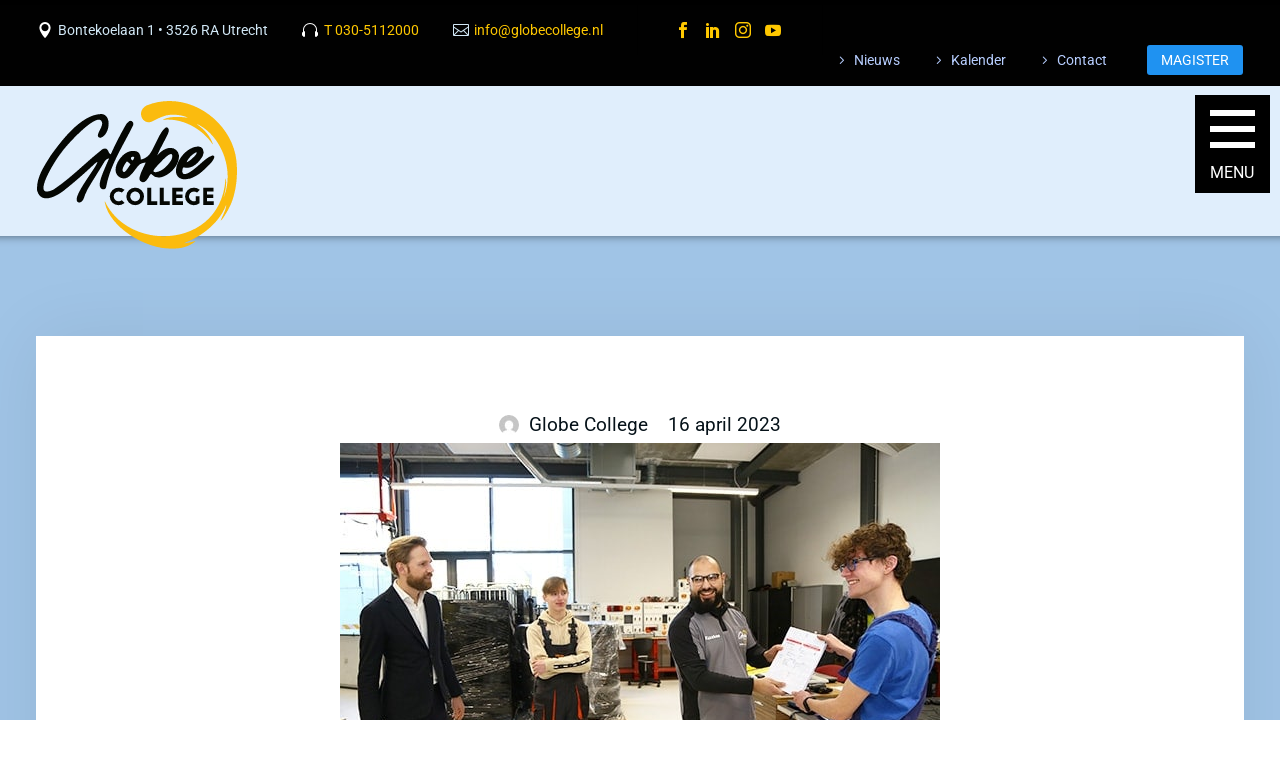

--- FILE ---
content_type: text/html; charset=UTF-8
request_url: https://globecollege.nl/minister-geeft-startsein-praktijkexamens/
body_size: 25735
content:
<!DOCTYPE html>
<!--[if IE 7]>
<html class="ie ie7" lang="nl-NL" prefix="og: https://ogp.me/ns#" xmlns:og="https://ogp.me/ns#" xmlns:fb="https://ogp.me/ns/fb#">
<![endif]-->
<!--[if IE 8]>
<html class="ie ie8" lang="nl-NL" prefix="og: https://ogp.me/ns#" xmlns:og="https://ogp.me/ns#" xmlns:fb="https://ogp.me/ns/fb#">
<![endif]-->
<!--[if !(IE 7) | !(IE 8) ]><!-->
<html lang="nl-NL" prefix="og: https://ogp.me/ns#" xmlns:og="https://ogp.me/ns#" xmlns:fb="https://ogp.me/ns/fb#">
<!--<![endif]-->
<head>
	<meta charset="UTF-8">
	<meta name="viewport" content="width=device-width, initial-scale=1.0" />
	<link rel="profile" href="https://gmpg.org/xfn/11">
	
	<style>.tgpli-background-inited { background-image: none !important; }img[data-tgpli-image-inited] { display:none !important;visibility:hidden !important; }</style>		<script type="text/javascript">
			window.tgpLazyItemsOptions = {
				visibilityOffset: 500,
				desktopEnable: true,
				mobileEnable: true			};
			window.tgpQueue = {
				nodes: [],
				add: function(id, data) {
					data = data || {};
					if (window.tgpLazyItems !== undefined) {
						if (this.nodes.length > 0) {
							window.tgpLazyItems.addNodes(this.flushNodes());
						}
						window.tgpLazyItems.addNode({
							node: document.getElementById(id),
							data: data
						});
					} else {
						this.nodes.push({
							node: document.getElementById(id),
							data: data
						});
					}
				},
				flushNodes: function() {
					return this.nodes.splice(0, this.nodes.length);
				}
			};
		</script>
		<script type="text/javascript" async src="https://globecollege.nl/inhoud/templates/19275dc4f6/js/thegem-pagespeed-lazy-items.js"></script><link rel='preconnect' href='https://cdn.kinsta.cloud' crossorigin>


<title>Minister geeft startsein Praktijkexamens</title><link rel="preload" href="https://globecollege.nl/inhoud/uploads/brisq-globecollege-logo-color.svg" as="image" imagesrcset="https://globecollege.nl/inhoud/uploads/brisq-globecollege-logo-color.svg 1x,https://globecollege.nl/inhoud/uploads/brisq-globecollege-logo-color.svg 2x,https://globecollege.nl/inhoud/uploads/brisq-globecollege-logo-color.svg 3x" fetchpriority="high"><link rel="preload" href="https://globecollege.nl/inhoud/uploads/brisq-globecollege-logo-witgeel.svg" as="image" imagesrcset="https://globecollege.nl/inhoud/uploads/brisq-globecollege-logo-witgeel.svg 1x,https://globecollege.nl/inhoud/uploads/brisq-globecollege-logo-witgeel.svg 2x,https://globecollege.nl/inhoud/uploads/brisq-globecollege-logo-witgeel.svg 3x" fetchpriority="high">
<meta name="description" content="Meer aandacht voor praktijkexamens. Minister Dennis Wiersma opent officieel de examenperiode op het Globe College. Jan Mulder, conrector bovenbouw op het Globe College, vindt de aandacht voor de vmbo-examens meer dan terecht."/>
<meta name="robots" content="follow, index, max-snippet:-1, max-video-preview:-1, max-image-preview:large"/>
<link rel="canonical" href="https://globecollege.nl/minister-geeft-startsein-praktijkexamens/" />
<meta property="og:locale" content="nl_NL" />
<meta property="og:type" content="article" />
<meta property="og:title" content="Minister geeft startsein Praktijkexamens" />
<meta property="og:description" content="Meer aandacht voor praktijkexamens. Minister Dennis Wiersma opent officieel de examenperiode op het Globe College. Jan Mulder, conrector bovenbouw op het Globe College, vindt de aandacht voor de vmbo-examens meer dan terecht." />
<meta property="og:url" content="https://globecollege.nl/minister-geeft-startsein-praktijkexamens/" />
<meta property="og:site_name" content="Globe College" />
<meta property="article:section" content="Nieuws" />
<meta property="og:updated_time" content="2023-08-21T01:33:14+02:00" />
<meta property="og:image" content="https://globecollege.nl/inhoud/uploads/globecollege-nieuws-minister.jpg" />
<meta property="og:image:secure_url" content="https://globecollege.nl/inhoud/uploads/globecollege-nieuws-minister.jpg" />
<meta property="og:image:width" content="600" />
<meta property="og:image:height" content="399" />
<meta property="og:image:alt" content="Minister geeft startsein praktijkexamens" />
<meta property="og:image:type" content="image/jpeg" />
<meta property="article:published_time" content="2023-04-16T16:53:43+02:00" />
<meta property="article:modified_time" content="2023-08-21T01:33:14+02:00" />
<meta name="twitter:card" content="summary_large_image" />
<meta name="twitter:title" content="Minister geeft startsein Praktijkexamens" />
<meta name="twitter:description" content="Meer aandacht voor praktijkexamens. Minister Dennis Wiersma opent officieel de examenperiode op het Globe College. Jan Mulder, conrector bovenbouw op het Globe College, vindt de aandacht voor de vmbo-examens meer dan terecht." />
<meta name="twitter:image" content="https://globecollege.nl/inhoud/uploads/globecollege-nieuws-minister.jpg" />
<script type="application/ld+json" class="rank-math-schema-pro">{"@context":"https://schema.org","@graph":[{"@type":["HighSchool","Organization"],"@id":"https://globecollege.nl/#organization","name":"Globe College","url":"https://globecollege.nl","logo":{"@type":"ImageObject","@id":"https://globecollege.nl/#logo","url":"https://globecollege.nl/inhoud/uploads/globecollege-logo-800x593-zwart.png","contentUrl":"https://globecollege.nl/inhoud/uploads/globecollege-logo-800x593-zwart.png","caption":"Globe College","inLanguage":"nl-NL","width":"800","height":"593"}},{"@type":"WebSite","@id":"https://globecollege.nl/#website","url":"https://globecollege.nl","name":"Globe College","alternateName":"Vmbo Utrecht","publisher":{"@id":"https://globecollege.nl/#organization"},"inLanguage":"nl-NL"},{"@type":"ImageObject","@id":"https://globecollege.nl/inhoud/uploads/globecollege-nieuws-minister.jpg","url":"https://globecollege.nl/inhoud/uploads/globecollege-nieuws-minister.jpg","width":"600","height":"399","caption":"Minister geeft startsein praktijkexamens","inLanguage":"nl-NL"},{"@type":"BreadcrumbList","@id":"https://globecollege.nl/minister-geeft-startsein-praktijkexamens/#breadcrumb","itemListElement":[{"@type":"ListItem","position":"1","item":{"@id":"https://globecollege.nl/category/nieuws/","name":"Nieuws"}},{"@type":"ListItem","position":"2","item":{"@id":"https://globecollege.nl/minister-geeft-startsein-praktijkexamens/","name":"Minister geeft startsein Praktijkexamens"}}]},{"@type":"WebPage","@id":"https://globecollege.nl/minister-geeft-startsein-praktijkexamens/#webpage","url":"https://globecollege.nl/minister-geeft-startsein-praktijkexamens/","name":"Minister geeft startsein Praktijkexamens","datePublished":"2023-04-16T16:53:43+02:00","dateModified":"2023-08-21T01:33:14+02:00","isPartOf":{"@id":"https://globecollege.nl/#website"},"primaryImageOfPage":{"@id":"https://globecollege.nl/inhoud/uploads/globecollege-nieuws-minister.jpg"},"inLanguage":"nl-NL","breadcrumb":{"@id":"https://globecollege.nl/minister-geeft-startsein-praktijkexamens/#breadcrumb"}},{"@type":"Person","@id":"https://globecollege.nl/author/globe-college/","name":"Globe College","url":"https://globecollege.nl/author/globe-college/","image":{"@type":"ImageObject","@id":"https://secure.gravatar.com/avatar/0796627191236087a5ace22c7150de54becd674aafef08b72cc24b2a8e8dbfb8?s=96&amp;d=mm&amp;r=g","url":"https://secure.gravatar.com/avatar/0796627191236087a5ace22c7150de54becd674aafef08b72cc24b2a8e8dbfb8?s=96&amp;d=mm&amp;r=g","caption":"Globe College","inLanguage":"nl-NL"},"worksFor":{"@id":"https://globecollege.nl/#organization"}},{"@type":"NewsArticle","headline":"Minister geeft startsein Praktijkexamens","keywords":"Praktijkexamens","datePublished":"2023-04-16T16:53:43+02:00","dateModified":"2023-08-21T01:33:14+02:00","articleSection":"Algemeen, Evenementen, Nieuws, Onderwijs, Uitgelichte nieuwsberichten","author":{"@id":"https://globecollege.nl/author/globe-college/","name":"Globe College"},"publisher":{"@id":"https://globecollege.nl/#organization"},"description":"Meer aandacht voor praktijkexamens. Minister Dennis Wiersma opent officieel de examenperiode op het Globe College. Jan Mulder, conrector bovenbouw op het Globe College, vindt de aandacht voor de vmbo-examens meer dan terecht.","copyrightYear":"2023","copyrightHolder":{"@id":"https://globecollege.nl/#organization"},"name":"Minister geeft startsein Praktijkexamens","@id":"https://globecollege.nl/minister-geeft-startsein-praktijkexamens/#richSnippet","isPartOf":{"@id":"https://globecollege.nl/minister-geeft-startsein-praktijkexamens/#webpage"},"image":{"@id":"https://globecollege.nl/inhoud/uploads/globecollege-nieuws-minister.jpg"},"inLanguage":"nl-NL","mainEntityOfPage":{"@id":"https://globecollege.nl/minister-geeft-startsein-praktijkexamens/#webpage"}}]}</script>


<link rel='dns-prefetch' href='//embed.chatnode.ai' />
<link rel='dns-prefetch' href='//fonts.googleapis.com' />
<style id='wp-img-auto-sizes-contain-inline-css' type='text/css'>
img:is([sizes=auto i],[sizes^="auto," i]){contain-intrinsic-size:3000px 1500px}
/*# sourceURL=wp-img-auto-sizes-contain-inline-css */
</style>
<link rel='stylesheet' id='premium-addons-css' href='https://globecollege.nl/inhoud/modules/premium-addons-for-elementor/assets/frontend/min-css/premium-addons.min.css?rnd=70592' type='text/css' media='all' />
<link rel='stylesheet' id='premium-pro-css' href='https://globecollege.nl/inhoud/modules/premium-addons-pro/assets/frontend/min-css/premium-addons.min.css?rnd=70592' type='text/css' media='all' />
<link rel='stylesheet' id='thegem-preloader-css' href='https://globecollege.nl/inhoud/templates/19275dc4f6/css/thegem-preloader.css?rnd=70592' type='text/css' media='all' />
<style id='thegem-preloader-inline-css' type='text/css'>

		body:not(.compose-mode) .gem-icon-style-gradient span,
		body:not(.compose-mode) .gem-icon .gem-icon-half-1,
		body:not(.compose-mode) .gem-icon .gem-icon-half-2 {
			opacity: 0 !important;
			}
/*# sourceURL=thegem-preloader-inline-css */
</style>
<link rel='stylesheet' id='thegem-reset-css' href='https://globecollege.nl/inhoud/templates/19275dc4f6/css/thegem-reset.css?rnd=70592' type='text/css' media='all' />
<link rel='stylesheet' id='thegem-grid-css' href='https://globecollege.nl/inhoud/templates/19275dc4f6/css/thegem-grid.css?rnd=70592' type='text/css' media='all' />
<link rel='stylesheet' id='thegem-header-css' href='https://globecollege.nl/inhoud/templates/19275dc4f6/css/thegem-header.css?rnd=70592' type='text/css' media='all' />
<link rel='stylesheet' id='thegem-style-css' href='https://globecollege.nl/inhoud/templates/19275dc4f6/template.css?rnd=70592' type='text/css' media='all' />
<link rel='stylesheet' id='thegem-child-style-css' href='https://globecollege.nl/inhoud/templates/16beffd2b5/template.css?rnd=70592' type='text/css' media='all' />
<link rel='stylesheet' id='thegem-widgets-css' href='https://globecollege.nl/inhoud/templates/19275dc4f6/css/thegem-widgets.css?rnd=70592' type='text/css' media='all' />
<link rel='stylesheet' id='thegem-new-css-css' href='https://globecollege.nl/inhoud/templates/19275dc4f6/css/thegem-new-css.css?rnd=70592' type='text/css' media='all' />
<link rel='stylesheet' id='perevazka-css-css-css' href='https://globecollege.nl/inhoud/templates/19275dc4f6/css/thegem-perevazka-css.css?rnd=70592' type='text/css' media='all' />
<link rel='stylesheet' id='thegem-google-fonts-css' href='//fonts.googleapis.com/css?family=Roboto%3A100%2C100italic%2C300%2C300italic%2C400%2C400italic%2C500%2C500italic%2C700%2C700italic%2C900%2C900italic%7CMontserrat%3A100%2C200%2C300%2C400%2C500%2C600%2C700%2C800%2C900%2C100italic%2C200italic%2C300italic%2C400italic%2C500italic%2C600italic%2C700italic%2C800italic%2C900italic%7CSource+Sans+Pro%3A200%2C200italic%2C300%2C300italic%2C400%2C400italic%2C600%2C600italic%2C700%2C700italic%2C900%2C900italic&#038;subset=cyrillic%2Ccyrillic-ext%2Cgreek%2Cgreek-ext%2Clatin%2Clatin-ext%2Cvietnamese&#038;rnd=70592' type='text/css' media='all' />
<link rel='stylesheet' id='thegem-custom-css' href='https://globecollege.nl/inhoud/uploads/thegem/css/custom-etN6Dj8R.css?rnd=70592' type='text/css' media='all' />
<style id='thegem-custom-inline-css' type='text/css'>
body .breadcrumbs,body .breadcrumbs a,body .bc-devider:before {color: #000000FF;}body .breadcrumbs .current {	color: #0056BFFF;	border-bottom: 3px solid #0056BFFF;}body .breadcrumbs a:hover {	color: #0056BFFF;}body .page-title-block .breadcrumbs-container{	text-align: left;}.page-breadcrumbs ul li a,.page-breadcrumbs ul li:not(:last-child):after{	color: #99A9B5FF;}.page-breadcrumbs ul li{	color: #3C3950FF;}.page-breadcrumbs ul li a:hover{	color: #3C3950FF;}.block-content {padding-top: 0px;background-color: #FFFFFFFF;background-image: none;}.gem-slideshow,.slideshow-preloader {background-color: #FFFFFFFF;}.block-content:last-of-type {padding-bottom: 0px;}#top-area {	display: block;}.header-background:before {	opacity: 0;}@media (max-width: 991px) {#page-title {}.page-title-inner, body .breadcrumbs{padding-left: 0px;padding-right: 0px;}.page-title-excerpt {margin-top: 18px;}#page-title .page-title-title {margin-top: 0px;}.block-content {padding-top: 0px;}.block-content:last-of-type {padding-bottom: 0px;}#top-area {	display: none;}}@media (max-width: 767px) {#page-title {}.page-title-inner,body .breadcrumbs{padding-left: 0px;padding-right: 0px;}.page-title-excerpt {margin-top: 18px;}#page-title .page-title-title {margin-top: 0px;}.block-content {padding-top: 0px;}.block-content:last-of-type {padding-bottom: 0px;}#top-area {	display: none;}}
/*# sourceURL=thegem-custom-inline-css */
</style>
<link rel='stylesheet' id='jquery-fancybox-css' href='https://globecollege.nl/inhoud/templates/19275dc4f6/js/fancyBox/jquery.fancybox.min.css?rnd=70592' type='text/css' media='all' />
<link rel='stylesheet' id='elementor-frontend-legacy-css' href='https://globecollege.nl/inhoud/modules/thegem-elements-elementor/inc/elementor/assets/css/frontend-legacy.min.css?rnd=70592' type='text/css' media='all' />
<link rel='stylesheet' id='elementor-frontend-css' href='https://globecollege.nl/inhoud/uploads/elementor/css/custom-frontend.min.css?rnd=70592' type='text/css' media='all' />
<link rel='stylesheet' id='widget-image-css' href='https://globecollege.nl/inhoud/modules/elementor/assets/css/widget-image.min.css?rnd=70592' type='text/css' media='all' />
<link rel='stylesheet' id='widget-social-icons-css' href='https://globecollege.nl/inhoud/modules/elementor/assets/css/widget-social-icons.min.css?rnd=70592' type='text/css' media='all' />
<link rel='stylesheet' id='e-apple-webkit-css' href='https://globecollege.nl/inhoud/uploads/elementor/css/custom-apple-webkit.min.css?rnd=70592' type='text/css' media='all' />
<link rel='stylesheet' id='widget-icon-list-css' href='https://globecollege.nl/inhoud/uploads/elementor/css/custom-widget-icon-list.min.css?rnd=70592' type='text/css' media='all' />
<link rel='stylesheet' id='elementor-post-32451-css' href='https://globecollege.nl/inhoud/uploads/elementor/css/post-32451.css?rnd=70592' type='text/css' media='all' />
<link rel='stylesheet' id='widget-heading-css' href='https://globecollege.nl/inhoud/modules/elementor/assets/css/widget-heading.min.css?rnd=70592' type='text/css' media='all' />
<link rel='stylesheet' id='elementor-post-39996-css' href='https://globecollege.nl/inhoud/uploads/elementor/css/post-39996.css?rnd=70592' type='text/css' media='all' />
<link rel='stylesheet' id='widget-posts-css' href='https://globecollege.nl/inhoud/modules/elementor-pro/assets/css/widget-posts.min.css?rnd=70592' type='text/css' media='all' />
<link rel='stylesheet' id='elementor-post-40651-css' href='https://globecollege.nl/inhoud/uploads/elementor/css/post-40651.css?rnd=70592' type='text/css' media='all' />
<link rel='stylesheet' id='elusive-css' href='https://globecollege.nl/inhoud/modules/slick-menu/includes/modules/slick-menu-icons/includes/library/slick-menu-icon-picker/css/types/elusive.min.css?rnd=70592' type='text/css' media='all' />
<link rel='stylesheet' id='font-awesome-css' href='https://globecollege.nl/inhoud/modules/slick-menu/includes/modules/slick-menu-icons/includes/library/slick-menu-icon-picker/css/types/font-awesome.min.css?rnd=70592' type='text/css' media='all' />
<link rel='stylesheet' id='foundation-icons-css' href='https://globecollege.nl/inhoud/modules/slick-menu/includes/modules/slick-menu-icons/includes/library/slick-menu-icon-picker/css/types/foundation-icons.min.css?rnd=70592' type='text/css' media='all' />
<link rel='stylesheet' id='genericons-css' href='https://globecollege.nl/inhoud/modules/slick-menu/includes/modules/slick-menu-icons/includes/library/slick-menu-icon-picker/css/types/genericons.min.css?rnd=70592' type='text/css' media='all' />
<link rel='stylesheet' id='slick-menu-icons-extra-css' href='https://globecollege.nl/inhoud/modules/slick-menu/includes/modules/slick-menu-icons/css/extra.min.css?rnd=70592' type='text/css' media='all' />
<style id='classic-theme-styles-inline-css' type='text/css'>
/*! This file is auto-generated */
.wp-block-button__link{color:#fff;background-color:#32373c;border-radius:9999px;box-shadow:none;text-decoration:none;padding:calc(.667em + 2px) calc(1.333em + 2px);font-size:1.125em}.wp-block-file__button{background:#32373c;color:#fff;text-decoration:none}
/*# sourceURL=/wp-includes/css/classic-themes.min.css */
</style>
<link rel='stylesheet' id='slick-menu-animate-css' href='https://globecollege.nl/inhoud/modules/slick-menu/assets/vendors/animate/animate.css?rnd=70592' type='text/css' media='all' />
<link rel='stylesheet' id='slick-menu-slickmenu-css' href='https://globecollege.nl/inhoud/modules/slick-menu/assets/css/slickmenu.min.css?rnd=70592' type='text/css' media='all' />
<link rel='stylesheet' id='montserrat-css' href='https://fonts.googleapis.com/css2?family=Montserrat%3Aital%2Cwght%400%2C300%3B0%2C400%3B0%2C500%3B0%2C600%3B0%2C700%3B1%2C300%3B1%2C400%3B1%2C500%3B1%2C600%3B1%2C700&#038;display=swap&#038;rnd=70592' type='text/css' media='all' />
<link rel='stylesheet' id='elementor-post-54-css' href='https://globecollege.nl/inhoud/uploads/elementor/css/post-54.css?rnd=70592' type='text/css' media='all' />
<link rel='stylesheet' id='font-awesome-5-all-css' href='https://globecollege.nl/inhoud/modules/elementor/assets/lib/font-awesome/css/all.min.css?rnd=70592' type='text/css' media='all' />
<link rel='stylesheet' id='font-awesome-4-shim-css' href='https://globecollege.nl/inhoud/modules/elementor/assets/lib/font-awesome/css/v4-shims.min.css?rnd=70592' type='text/css' media='all' />
<link rel='stylesheet' id='elementor-post-42917-css' href='https://globecollege.nl/inhoud/uploads/elementor/css/post-42917.css?rnd=70592' type='text/css' media='all' />
<link rel='stylesheet' id='wyp-custom-css' href='https://globecollege.nl/inhoud/uploads/yellow-pencil/custom-422.css?revision=422&#038;rnd=70592' type='text/css' media='all' />
<link rel='stylesheet' id='slick-menu-dynamic-css' href='https://globecollege.nl/?sm_ajax=dynamic_styles&#038;t=1769510832&#038;rnd=70592' type='text/css' media='all' />
<link rel='stylesheet' id='elementor-gf-local-montserrat-css' href='https://globecollege.nl/inhoud/uploads/elementor/google-fonts/css/montserrat.css?rnd=70592' type='text/css' media='all' />
<link rel='stylesheet' id='elementor-gf-local-roboto-css' href='https://globecollege.nl/inhoud/uploads/elementor/google-fonts/css/roboto.css?rnd=70592' type='text/css' media='all' />


<script type="text/javascript">function fullHeightRow() {
			var fullHeight,
				offsetTop,
				element = document.getElementsByClassName('vc_row-o-full-height')[0];
			if (element) {
				fullHeight = window.innerHeight;
				offsetTop = window.pageYOffset + element.getBoundingClientRect().top;
				if (offsetTop < fullHeight) {
					fullHeight = 100 - offsetTop / (fullHeight / 100);
					element.style.minHeight = fullHeight + 'vh'
				}
			}
		}
		fullHeightRow();</script><script type="text/javascript" id="real3d-flipbook-global-js-extra">
/* <![CDATA[ */
var flipbookOptions_global = {"pages":[],"pdfUrl":"","printPdfUrl":"","tableOfContent":[],"id":"","bookId":"","date":"","lightboxThumbnailUrl":"","mode":"lightbox","viewMode":"3d","pageTextureSize":"2048","pageTextureSizeSmall":"1500","pageTextureSizeMobile":"","pageTextureSizeMobileSmall":"1024","minPixelRatio":"1","pdfTextLayer":"true","zoomMin":"0.9","zoomStep":"1.5","zoomSize":"","zoomReset":"false","doubleClickZoom":"false","pageDrag":"true","singlePageMode":"false","pageFlipDuration":"1","sound":"true","startPage":"1","pageNumberOffset":"0","deeplinking":{"enabled":"false","prefix":""},"responsiveView":"true","responsiveViewTreshold":"768","responsiveViewRatio":"1","cover":"true","backCover":"true","scaleCover":"false","pageCaptions":"false","height":"400","responsiveHeight":"true","containerRatio":"","thumbnailsOnStart":"false","contentOnStart":"false","searchOnStart":"","searchResultsThumbs":"false","tableOfContentCloseOnClick":"true","thumbsCloseOnClick":"true","autoplayOnStart":"false","autoplayInterval":"3000","autoplayLoop":"false","autoplayStartPage":"1","rightToLeft":"false","pageWidth":"","pageHeight":"","thumbSize":"300","logoImg":"","logoUrl":"","logoUrlTarget":"_blank","logoCSS":"position:absolute;left:0;top:0;","menuSelector":"","zIndex":"auto","preloaderText":"","googleAnalyticsTrackingCode":"","pdfBrowserViewerIfIE":"false","modeMobile":"","viewModeMobile":"3d","aspectMobile":"","aspectRatioMobile":"0.71","singlePageModeIfMobile":"false","logoHideOnMobile":"false","mobile":{"thumbnailsOnStart":"false","contentOnStart":"false","pagesInMemory":"6","bitmapResizeHeight":"","bitmapResizeQuality":"","currentPage":{"enabled":"false"},"pdfUrl":""},"lightboxCssClass":"","lightboxLink":"","lightboxLinkNewWindow":"false","lightboxBackground":"rgba(0,13,40,0.58)","lightboxBackgroundPattern":"","lightboxBackgroundImage":"","lightboxContainerCSS":"display:inline-block;padding:10px;","lightboxThumbnailHeight":"300","lightboxThumbnailUrlCSS":"display:block;","lightboxThumbnailInfo":"false","lightboxThumbnailInfoText":"","lightboxThumbnailInfoCSS":"top: 0;  width: 100%; height: 100%; font-size: 16px; color: #000; background: rgba(255,255,255,.8);","showTitle":"false","showDate":"false","hideThumbnail":"false","lightboxText":"","lightboxTextCSS":"display:block;","lightboxTextPosition":"top","lightBoxOpened":"false","lightBoxFullscreen":"false","lightboxStartPage":"","lightboxMarginV":"0","lightboxMarginH":"0","lights":"true","lightPositionX":"0","lightPositionY":"150","lightPositionZ":"1400","lightIntensity":"0.6","shadows":"false","shadowMapSize":"2048","shadowOpacity":"0.1","shadowDistance":"15","pageHardness":"2","coverHardness":"2","pageRoughness":"1","pageMetalness":"0","pageSegmentsW":"6","pageSegmentsH":"1","pagesInMemory":"20","bitmapResizeHeight":"","bitmapResizeQuality":"","pageMiddleShadowSize":"2","pageMiddleShadowColorL":"#999999","pageMiddleShadowColorR":"#777777","antialias":"false","pan":"0","tilt":"0","rotateCameraOnMouseDrag":"true","panMax":"20","panMin":"-20","tiltMax":"0","tiltMin":"-60","currentPage":{"enabled":"true","title":"Current page","hAlign":"left","vAlign":"top"},"btnAutoplay":{"enabled":"true","title":"Autoplay"},"btnNext":{"enabled":"true","title":"Next Page"},"btnLast":{"enabled":"false","title":"Last Page"},"btnPrev":{"enabled":"true","title":"Previous Page"},"btnFirst":{"enabled":"false","title":"First Page"},"btnZoomIn":{"enabled":"true","title":"Zoom in"},"btnZoomOut":{"enabled":"true","title":"Zoom out"},"btnToc":{"enabled":"false","title":"Table of Contents"},"btnThumbs":{"enabled":"true","title":"Pages"},"btnShare":{"enabled":"false","title":"Share"},"btnNotes":{"enabled":"false","title":"Notes"},"btnDownloadPages":{"enabled":"false","url":"","title":"Download pages"},"btnDownloadPdf":{"enabled":"true","url":"","title":"Download PDF","forceDownload":"true","openInNewWindow":"true"},"btnSound":{"enabled":"true","title":"Sound"},"btnExpand":{"enabled":"true","title":"Fullscreen"},"btnSingle":{"enabled":"true","title":"Toggle single page"},"btnSearch":{"enabled":"true","title":"Search","vAlign":"top","hAlign":"center"},"search":{"enabled":"false","title":"Search"},"btnBookmark":{"enabled":"false","title":"Bookmark"},"btnPrint":{"enabled":"true","title":"Print"},"btnTools":{"enabled":"true","title":"Tools"},"btnClose":{"enabled":"true","title":"CLOSE","vAlign":"top","hAlign":"right","color":"#ffffff","background":"#ee1240","size":"40"},"whatsapp":{"enabled":"true"},"twitter":{"enabled":"false"},"facebook":{"enabled":"false"},"pinterest":{"enabled":"false"},"email":{"enabled":"true"},"linkedin":{"enabled":"false"},"digg":{"enabled":"false"},"reddit":{"enabled":"false"},"shareUrl":"","shareTitle":"","shareImage":"","layout":"1","icons":"FontAwesome","skin":"light","useFontAwesome5":"true","sideNavigationButtons":"true","menuNavigationButtons":"true","backgroundColor":"rgb(81, 85, 88)","backgroundPattern":"","backgroundImage":"","backgroundTransparent":"true","menuBackground":"","menuShadow":"","menuMargin":"0","menuPadding":"0","menuOverBook":"false","menuFloating":"false","menuTransparent":"true","menu2Background":"","menu2Shadow":"","menu2Margin":"0","menu2Padding":"0","menu2OverBook":"true","menu2Floating":"false","menu2Transparent":"true","skinColor":"","skinBackground":"","hideMenu":"false","menuAlignHorizontal":"center","btnColor":"","btnColorHover":"","btnBackground":"none","btnRadius":"0","btnMargin":"0","btnSize":"14","btnPaddingV":"10","btnPaddingH":"10","btnShadow":"","btnTextShadow":"","btnBorder":"","arrowColor":"#fff","arrowColorHover":"#fff","arrowBackground":"rgba(0,0,0,0)","arrowBackgroundHover":"rgba(0, 0, 0, .15)","arrowRadius":"4","arrowMargin":"4","arrowSize":"40","arrowPadding":"10","arrowTextShadow":"0px 0px 1px rgba(0, 0, 0, 1)","arrowBorder":"","closeBtnColorHover":"#FFF","closeBtnBackground":"rgba(0,0,0,.4)","closeBtnRadius":"0","closeBtnMargin":"0","closeBtnSize":"20","closeBtnPadding":"5","closeBtnTextShadow":"","closeBtnBorder":"","floatingBtnColor":"","floatingBtnColorHover":"","floatingBtnBackground":"","floatingBtnBackgroundHover":"","floatingBtnRadius":"","floatingBtnMargin":"","floatingBtnSize":"","floatingBtnPadding":"","floatingBtnShadow":"","floatingBtnTextShadow":"","floatingBtnBorder":"","currentPageMarginV":"5","currentPageMarginH":"5","arrowsAlwaysEnabledForNavigation":"false","arrowsDisabledNotFullscreen":"true","touchSwipeEnabled":"true","fitToWidth":"false","rightClickEnabled":"true","linkColor":"rgba(0, 0, 0, 0)","linkColorHover":"#ffc800","linkOpacity":"0.5","linkTarget":"_blank","pdfAutoLinks":"true","disableRange":"false","strings":{"print":"Print","printLeftPage":"Print linker pagina","printRightPage":"Print rechter pagina","printCurrentPage":"Print huidige pagina","printAllPages":"Print alle paginas","download":"Download","downloadLeftPage":"Download linker pagina","downloadRightPage":"Download rechter pagina","downloadCurrentPage":"Download huidige pagina","downloadAllPages":"Download alle paginas","bookmarks":"Bladwijzers","bookmarkLeftPage":"Bladwijzer linker pagina","bookmarkRightPage":"Bladwijzer rechter pagina","bookmarkCurrentPage":"Bladwijzer huidige pagina","search":"Zoek","findInDocument":"Zoek in document","pagesFoundContaining":"Pagina gevonden","noMatches":"No matches","matchesFound":"matches found","page":"Page","matches":"matches","thumbnails":"Thumbnails","tableOfContent":"Table of Contents","share":"Delen","pressEscToClose":"Klik op ESC om te sluiten","password":"Password","addNote":"Add note","typeInYourNote":"Type in your note..."},"access":"full","backgroundMusic":"","cornerCurl":"false","pdfTools":{"pageHeight":1500,"thumbHeight":200,"quality":0.8,"textLayer":"true","autoConvert":"true"},"slug":"","convertPDFLinks":"true","convertPDFLinksWithClass":"","convertPDFLinksWithoutClass":"","overridePDFEmbedder":"true","overrideDflip":"true","overrideWonderPDFEmbed":"true","override3DFlipBook":"true","overridePDFjsViewer":"true","resumeReading":"false","previewPages":"","previewMode":"","sideBtnColor":"#ffffff","sideBtnColorHover":"#fff","sideBtnBackground":"#db3238","sideBtnBackgroundHover":"#ffd000","sideBtnRadius":"0","sideBtnMargin":"0","sideBtnSize":"35","sideBtnPaddingV":"5","sideBtnPaddingH":"5","sideMenuOverBook":"true","sideMenuOverMenu":"true","sideMenuOverMenu2":"true","manageFlipbooks":"Administrator","s":"a3afb3e7"};
//# sourceURL=real3d-flipbook-global-js-extra
/* ]]> */
</script>
<script type="text/javascript" src="https://globecollege.nl/wp-includes/js/jquery/jquery.min.js?rnd=70592" id="jquery-core-js"></script>
<script type="text/javascript" src="https://globecollege.nl/inhoud/modules/elementor/assets/lib/font-awesome/js/v4-shims.min.js?rnd=70592" id="font-awesome-4-shim-js"></script>
<script type="text/javascript">
           var ajaxurl = "https://globecollege.nl/wp-admin/admin-ajax.php";
         </script>			<style>
				.e-con.e-parent:nth-of-type(n+4):not(.e-lazyloaded):not(.e-no-lazyload),
				.e-con.e-parent:nth-of-type(n+4):not(.e-lazyloaded):not(.e-no-lazyload) * {
					background-image: none !important;
				}
				@media screen and (max-height: 1024px) {
					.e-con.e-parent:nth-of-type(n+3):not(.e-lazyloaded):not(.e-no-lazyload),
					.e-con.e-parent:nth-of-type(n+3):not(.e-lazyloaded):not(.e-no-lazyload) * {
						background-image: none !important;
					}
				}
				@media screen and (max-height: 640px) {
					.e-con.e-parent:nth-of-type(n+2):not(.e-lazyloaded):not(.e-no-lazyload),
					.e-con.e-parent:nth-of-type(n+2):not(.e-lazyloaded):not(.e-no-lazyload) * {
						background-image: none !important;
					}
				}
			</style>
			<link rel="preconnect" href="https://fonts.googleapis.com">
<link rel="preconnect" href="https://fonts.gstatic.com/" crossorigin>

<link rel="icon" href="https://globecollege.nl/inhoud/uploads/globe-favV2.png" sizes="32x32" />
<link rel="icon" href="https://globecollege.nl/inhoud/uploads/globe-favV2.png" sizes="192x192" />
<link rel="apple-touch-icon" href="https://globecollege.nl/inhoud/uploads/globe-favV2.png" />
<meta name="msapplication-TileImage" content="https://globecollege.nl/inhoud/uploads/globe-favV2.png" />
<script>
	window._tpt			??= {};
	window.SR7			??= {};
	_tpt.R				??= {};
	_tpt.R.fonts		??= {};
	_tpt.R.fonts.customFonts??= {};
	SR7.devMode			=  false;
	SR7.F 				??= {};
	SR7.G				??= {};
	SR7.LIB				??= {};
	SR7.E				??= {};
	SR7.E.gAddons		??= {};
	SR7.E.php 			??= {};
	SR7.E.nonce			= '3bfe448403';
	SR7.E.ajaxurl		= 'https://globecollege.nl/wp-admin/admin-ajax.php';
	SR7.E.resturl		= 'https://globecollege.nl/wp-json/';
	SR7.E.slug_path		= 'revslider/revslider.php';
	SR7.E.slug			= 'revslider';
	SR7.E.plugin_url	= 'https://globecollege.nl/inhoud/modules/revslider/';
	SR7.E.wp_plugin_url = 'https://globecollege.nl/inhoud/modules/';
	SR7.E.revision		= '6.7.40';
	SR7.E.fontBaseUrl	= '//fonts.googleapis.com/css2?family=';
	SR7.G.breakPoints 	= [1240,1024,778,480];
	SR7.G.fSUVW 		= false;
	SR7.E.modules 		= ['module','page','slide','layer','draw','animate','srtools','canvas','defaults','carousel','navigation','media','modifiers','migration'];
	SR7.E.libs 			= ['WEBGL'];
	SR7.E.css 			= ['csslp','cssbtns','cssfilters','cssnav','cssmedia'];
	SR7.E.resources		= {};
	SR7.E.ytnc			= false;
	SR7.JSON			??= {};
/*! Slider Revolution 7.0 - Page Processor */
!function(){"use strict";window.SR7??={},window._tpt??={},SR7.version="Slider Revolution 6.7.16",_tpt.getMobileZoom=()=>_tpt.is_mobile?document.documentElement.clientWidth/window.innerWidth:1,_tpt.getWinDim=function(t){_tpt.screenHeightWithUrlBar??=window.innerHeight;let e=SR7.F?.modal?.visible&&SR7.M[SR7.F.module.getIdByAlias(SR7.F.modal.requested)];_tpt.scrollBar=window.innerWidth!==document.documentElement.clientWidth||e&&window.innerWidth!==e.c.module.clientWidth,_tpt.winW=_tpt.getMobileZoom()*window.innerWidth-(_tpt.scrollBar||"prepare"==t?_tpt.scrollBarW??_tpt.mesureScrollBar():0),_tpt.winH=_tpt.getMobileZoom()*window.innerHeight,_tpt.winWAll=document.documentElement.clientWidth},_tpt.getResponsiveLevel=function(t,e){return SR7.G.fSUVW?_tpt.closestGE(t,window.innerWidth):_tpt.closestGE(t,_tpt.winWAll)},_tpt.mesureScrollBar=function(){let t=document.createElement("div");return t.className="RSscrollbar-measure",t.style.width="100px",t.style.height="100px",t.style.overflow="scroll",t.style.position="absolute",t.style.top="-9999px",document.body.appendChild(t),_tpt.scrollBarW=t.offsetWidth-t.clientWidth,document.body.removeChild(t),_tpt.scrollBarW},_tpt.loadCSS=async function(t,e,s){return s?_tpt.R.fonts.required[e].status=1:(_tpt.R[e]??={},_tpt.R[e].status=1),new Promise(((i,n)=>{if(_tpt.isStylesheetLoaded(t))s?_tpt.R.fonts.required[e].status=2:_tpt.R[e].status=2,i();else{const o=document.createElement("link");o.rel="stylesheet";let l="text",r="css";o["type"]=l+"/"+r,o.href=t,o.onload=()=>{s?_tpt.R.fonts.required[e].status=2:_tpt.R[e].status=2,i()},o.onerror=()=>{s?_tpt.R.fonts.required[e].status=3:_tpt.R[e].status=3,n(new Error(`Failed to load CSS: ${t}`))},document.head.appendChild(o)}}))},_tpt.addContainer=function(t){const{tag:e="div",id:s,class:i,datas:n,textContent:o,iHTML:l}=t,r=document.createElement(e);if(s&&""!==s&&(r.id=s),i&&""!==i&&(r.className=i),n)for(const[t,e]of Object.entries(n))"style"==t?r.style.cssText=e:r.setAttribute(`data-${t}`,e);return o&&(r.textContent=o),l&&(r.innerHTML=l),r},_tpt.collector=function(){return{fragment:new DocumentFragment,add(t){var e=_tpt.addContainer(t);return this.fragment.appendChild(e),e},append(t){t.appendChild(this.fragment)}}},_tpt.isStylesheetLoaded=function(t){let e=t.split("?")[0];return Array.from(document.querySelectorAll('link[rel="stylesheet"], link[rel="preload"]')).some((t=>t.href.split("?")[0]===e))},_tpt.preloader={requests:new Map,preloaderTemplates:new Map,show:function(t,e){if(!e||!t)return;const{type:s,color:i}=e;if(s<0||"off"==s)return;const n=`preloader_${s}`;let o=this.preloaderTemplates.get(n);o||(o=this.build(s,i),this.preloaderTemplates.set(n,o)),this.requests.has(t)||this.requests.set(t,{count:0});const l=this.requests.get(t);clearTimeout(l.timer),l.count++,1===l.count&&(l.timer=setTimeout((()=>{l.preloaderClone=o.cloneNode(!0),l.anim&&l.anim.kill(),void 0!==_tpt.gsap?l.anim=_tpt.gsap.fromTo(l.preloaderClone,1,{opacity:0},{opacity:1}):l.preloaderClone.classList.add("sr7-fade-in"),t.appendChild(l.preloaderClone)}),150))},hide:function(t){if(!this.requests.has(t))return;const e=this.requests.get(t);e.count--,e.count<0&&(e.count=0),e.anim&&e.anim.kill(),0===e.count&&(clearTimeout(e.timer),e.preloaderClone&&(e.preloaderClone.classList.remove("sr7-fade-in"),e.anim=_tpt.gsap.to(e.preloaderClone,.3,{opacity:0,onComplete:function(){e.preloaderClone.remove()}})))},state:function(t){if(!this.requests.has(t))return!1;return this.requests.get(t).count>0},build:(t,e="#ffffff",s="")=>{if(t<0||"off"===t)return null;const i=parseInt(t);if(t="prlt"+i,isNaN(i))return null;if(_tpt.loadCSS(SR7.E.plugin_url+"public/css/preloaders/t"+i+".css","preloader_"+t),isNaN(i)||i<6){const n=`background-color:${e}`,o=1===i||2==i?n:"",l=3===i||4==i?n:"",r=_tpt.collector();["dot1","dot2","bounce1","bounce2","bounce3"].forEach((t=>r.add({tag:"div",class:t,datas:{style:l}})));const d=_tpt.addContainer({tag:"sr7-prl",class:`${t} ${s}`,datas:{style:o}});return r.append(d),d}{let n={};if(7===i){let t;e.startsWith("#")?(t=e.replace("#",""),t=`rgba(${parseInt(t.substring(0,2),16)}, ${parseInt(t.substring(2,4),16)}, ${parseInt(t.substring(4,6),16)}, `):e.startsWith("rgb")&&(t=e.slice(e.indexOf("(")+1,e.lastIndexOf(")")).split(",").map((t=>t.trim())),t=`rgba(${t[0]}, ${t[1]}, ${t[2]}, `),t&&(n.style=`border-top-color: ${t}0.65); border-bottom-color: ${t}0.15); border-left-color: ${t}0.65); border-right-color: ${t}0.15)`)}else 12===i&&(n.style=`background:${e}`);const o=[10,0,4,2,5,9,0,4,4,2][i-6],l=_tpt.collector(),r=l.add({tag:"div",class:"sr7-prl-inner",datas:n});Array.from({length:o}).forEach((()=>r.appendChild(l.add({tag:"span",datas:{style:`background:${e}`}}))));const d=_tpt.addContainer({tag:"sr7-prl",class:`${t} ${s}`});return l.append(d),d}}},SR7.preLoader={show:(t,e)=>{"off"!==(SR7.M[t]?.settings?.pLoader?.type??"off")&&_tpt.preloader.show(e||SR7.M[t].c.module,SR7.M[t]?.settings?.pLoader??{color:"#fff",type:10})},hide:(t,e)=>{"off"!==(SR7.M[t]?.settings?.pLoader?.type??"off")&&_tpt.preloader.hide(e||SR7.M[t].c.module)},state:(t,e)=>_tpt.preloader.state(e||SR7.M[t].c.module)},_tpt.prepareModuleHeight=function(t){window.SR7.M??={},window.SR7.M[t.id]??={},"ignore"==t.googleFont&&(SR7.E.ignoreGoogleFont=!0);let e=window.SR7.M[t.id];if(null==_tpt.scrollBarW&&_tpt.mesureScrollBar(),e.c??={},e.states??={},e.settings??={},e.settings.size??={},t.fixed&&(e.settings.fixed=!0),e.c.module=document.querySelector("sr7-module#"+t.id),e.c.adjuster=e.c.module.getElementsByTagName("sr7-adjuster")[0],e.c.content=e.c.module.getElementsByTagName("sr7-content")[0],"carousel"==t.type&&(e.c.carousel=e.c.content.getElementsByTagName("sr7-carousel")[0]),null==e.c.module||null==e.c.module)return;t.plType&&t.plColor&&(e.settings.pLoader={type:t.plType,color:t.plColor}),void 0===t.plType||"off"===t.plType||SR7.preLoader.state(t.id)&&SR7.preLoader.state(t.id,e.c.module)||SR7.preLoader.show(t.id,e.c.module),_tpt.winW||_tpt.getWinDim("prepare"),_tpt.getWinDim();let s=""+e.c.module.dataset?.modal;"modal"==s||"true"==s||"undefined"!==s&&"false"!==s||(e.settings.size.fullWidth=t.size.fullWidth,e.LEV??=_tpt.getResponsiveLevel(window.SR7.G.breakPoints,t.id),t.vpt=_tpt.fillArray(t.vpt,5),e.settings.vPort=t.vpt[e.LEV],void 0!==t.el&&"720"==t.el[4]&&t.gh[4]!==t.el[4]&&"960"==t.el[3]&&t.gh[3]!==t.el[3]&&"768"==t.el[2]&&t.gh[2]!==t.el[2]&&delete t.el,e.settings.size.height=null==t.el||null==t.el[e.LEV]||0==t.el[e.LEV]||"auto"==t.el[e.LEV]?_tpt.fillArray(t.gh,5,-1):_tpt.fillArray(t.el,5,-1),e.settings.size.width=_tpt.fillArray(t.gw,5,-1),e.settings.size.minHeight=_tpt.fillArray(t.mh??[0],5,-1),e.cacheSize={fullWidth:e.settings.size?.fullWidth,fullHeight:e.settings.size?.fullHeight},void 0!==t.off&&(t.off?.t&&(e.settings.size.m??={})&&(e.settings.size.m.t=t.off.t),t.off?.b&&(e.settings.size.m??={})&&(e.settings.size.m.b=t.off.b),t.off?.l&&(e.settings.size.p??={})&&(e.settings.size.p.l=t.off.l),t.off?.r&&(e.settings.size.p??={})&&(e.settings.size.p.r=t.off.r),e.offsetPrepared=!0),_tpt.updatePMHeight(t.id,t,!0))},_tpt.updatePMHeight=(t,e,s)=>{let i=SR7.M[t];var n=i.settings.size.fullWidth?_tpt.winW:i.c.module.parentNode.offsetWidth;n=0===n||isNaN(n)?_tpt.winW:n;let o=i.settings.size.width[i.LEV]||i.settings.size.width[i.LEV++]||i.settings.size.width[i.LEV--]||n,l=i.settings.size.height[i.LEV]||i.settings.size.height[i.LEV++]||i.settings.size.height[i.LEV--]||0,r=i.settings.size.minHeight[i.LEV]||i.settings.size.minHeight[i.LEV++]||i.settings.size.minHeight[i.LEV--]||0;if(l="auto"==l?0:l,l=parseInt(l),"carousel"!==e.type&&(n-=parseInt(e.onw??0)||0),i.MP=!i.settings.size.fullWidth&&n<o||_tpt.winW<o?Math.min(1,n/o):1,e.size.fullScreen||e.size.fullHeight){let t=parseInt(e.fho)||0,s=(""+e.fho).indexOf("%")>-1;e.newh=_tpt.winH-(s?_tpt.winH*t/100:t)}else e.newh=i.MP*Math.max(l,r);if(e.newh+=(parseInt(e.onh??0)||0)+(parseInt(e.carousel?.pt)||0)+(parseInt(e.carousel?.pb)||0),void 0!==e.slideduration&&(e.newh=Math.max(e.newh,parseInt(e.slideduration)/3)),e.shdw&&_tpt.buildShadow(e.id,e),i.c.adjuster.style.height=e.newh+"px",i.c.module.style.height=e.newh+"px",i.c.content.style.height=e.newh+"px",i.states.heightPrepared=!0,i.dims??={},i.dims.moduleRect=i.c.module.getBoundingClientRect(),i.c.content.style.left="-"+i.dims.moduleRect.left+"px",!i.settings.size.fullWidth)return s&&requestAnimationFrame((()=>{n!==i.c.module.parentNode.offsetWidth&&_tpt.updatePMHeight(e.id,e)})),void _tpt.bgStyle(e.id,e,window.innerWidth==_tpt.winW,!0);_tpt.bgStyle(e.id,e,window.innerWidth==_tpt.winW,!0),requestAnimationFrame((function(){s&&requestAnimationFrame((()=>{n!==i.c.module.parentNode.offsetWidth&&_tpt.updatePMHeight(e.id,e)}))})),i.earlyResizerFunction||(i.earlyResizerFunction=function(){requestAnimationFrame((function(){_tpt.getWinDim(),_tpt.moduleDefaults(e.id,e),_tpt.updateSlideBg(t,!0)}))},window.addEventListener("resize",i.earlyResizerFunction))},_tpt.buildShadow=function(t,e){let s=SR7.M[t];null==s.c.shadow&&(s.c.shadow=document.createElement("sr7-module-shadow"),s.c.shadow.classList.add("sr7-shdw-"+e.shdw),s.c.content.appendChild(s.c.shadow))},_tpt.bgStyle=async(t,e,s,i,n)=>{const o=SR7.M[t];if((e=e??o.settings).fixed&&!o.c.module.classList.contains("sr7-top-fixed")&&(o.c.module.classList.add("sr7-top-fixed"),o.c.module.style.position="fixed",o.c.module.style.width="100%",o.c.module.style.top="0px",o.c.module.style.left="0px",o.c.module.style.pointerEvents="none",o.c.module.style.zIndex=5e3,o.c.content.style.pointerEvents="none"),null==o.c.bgcanvas){let t=document.createElement("sr7-module-bg"),l=!1;if("string"==typeof e?.bg?.color&&e?.bg?.color.includes("{"))if(_tpt.gradient&&_tpt.gsap)e.bg.color=_tpt.gradient.convert(e.bg.color);else try{let t=JSON.parse(e.bg.color);(t?.orig||t?.string)&&(e.bg.color=JSON.parse(e.bg.color))}catch(t){return}let r="string"==typeof e?.bg?.color?e?.bg?.color||"transparent":e?.bg?.color?.string??e?.bg?.color?.orig??e?.bg?.color?.color??"transparent";if(t.style["background"+(String(r).includes("grad")?"":"Color")]=r,("transparent"!==r||n)&&(l=!0),o.offsetPrepared&&(t.style.visibility="hidden"),e?.bg?.image?.src&&(t.style.backgroundImage=`url(${e?.bg?.image.src})`,t.style.backgroundSize=""==(e.bg.image?.size??"")?"cover":e.bg.image.size,t.style.backgroundPosition=e.bg.image.position,t.style.backgroundRepeat=""==e.bg.image.repeat||null==e.bg.image.repeat?"no-repeat":e.bg.image.repeat,l=!0),!l)return;o.c.bgcanvas=t,e.size.fullWidth?t.style.width=_tpt.winW-(s&&_tpt.winH<document.body.offsetHeight?_tpt.scrollBarW:0)+"px":i&&(t.style.width=o.c.module.offsetWidth+"px"),e.sbt?.use?o.c.content.appendChild(o.c.bgcanvas):o.c.module.appendChild(o.c.bgcanvas)}o.c.bgcanvas.style.height=void 0!==e.newh?e.newh+"px":("carousel"==e.type?o.dims.module.h:o.dims.content.h)+"px",o.c.bgcanvas.style.left=!s&&e.sbt?.use||o.c.bgcanvas.closest("SR7-CONTENT")?"0px":"-"+(o?.dims?.moduleRect?.left??0)+"px"},_tpt.updateSlideBg=function(t,e){const s=SR7.M[t];let i=s.settings;s?.c?.bgcanvas&&(i.size.fullWidth?s.c.bgcanvas.style.width=_tpt.winW-(e&&_tpt.winH<document.body.offsetHeight?_tpt.scrollBarW:0)+"px":preparing&&(s.c.bgcanvas.style.width=s.c.module.offsetWidth+"px"))},_tpt.moduleDefaults=(t,e)=>{let s=SR7.M[t];null!=s&&null!=s.c&&null!=s.c.module&&(s.dims??={},s.dims.moduleRect=s.c.module.getBoundingClientRect(),s.c.content.style.left="-"+s.dims.moduleRect.left+"px",s.c.content.style.width=_tpt.winW-_tpt.scrollBarW+"px","carousel"==e.type&&(s.c.module.style.overflow="visible"),_tpt.bgStyle(t,e,window.innerWidth==_tpt.winW))},_tpt.getOffset=t=>{var e=t.getBoundingClientRect(),s=window.pageXOffset||document.documentElement.scrollLeft,i=window.pageYOffset||document.documentElement.scrollTop;return{top:e.top+i,left:e.left+s}},_tpt.fillArray=function(t,e){let s,i;t=Array.isArray(t)?t:[t];let n=Array(e),o=t.length;for(i=0;i<t.length;i++)n[i+(e-o)]=t[i],null==s&&"#"!==t[i]&&(s=t[i]);for(let t=0;t<e;t++)void 0!==n[t]&&"#"!=n[t]||(n[t]=s),s=n[t];return n},_tpt.closestGE=function(t,e){let s=Number.MAX_VALUE,i=-1;for(let n=0;n<t.length;n++)t[n]-1>=e&&t[n]-1-e<s&&(s=t[n]-1-e,i=n);return++i}}();</script>
	<link rel="preload" as="font" crossorigin="anonymous" type="font/woff" href="https://globecollege.nl/inhoud/templates/19275dc4f6/fonts/thegem-socials.woff">
<link rel="preload" as="font" crossorigin="anonymous" type="font/woff" href="https://globecollege.nl/inhoud/templates/19275dc4f6/fonts/thegem-icons.woff">
<link rel="preload" as="font" crossorigin="anonymous" type="font/woff" href="https://globecollege.nl/inhoud/templates/19275dc4f6/fonts/elegant/ElegantIcons.woff">
<link rel="preload" as="font" crossorigin="anonymous" type="font/woff" href="https://globecollege.nl/inhoud/templates/19275dc4f6/fonts/material/materialdesignicons.woff">
<link rel="preload" as="font" crossorigin="anonymous" type="font/woff" href="https://globecollege.nl/inhoud/templates/19275dc4f6/fonts/fontawesome/fontawesome-webfont.woff">
</head>


<body class="wp-singular post-template post-template-single-fullwidth post-template-single-fullwidth-php single single-post postid-42917 single-format-standard wp-theme-thegem-elementor wp-child-theme-thegem-elementor-child mec-theme-thegem-elementor non-logged-in slick-menu-in-body elementor-default elementor-kit-54 elementor-page elementor-page-42917">

	<script type="text/javascript">
		var gemSettings = {"isTouch":"","forcedLasyDisabled":"","tabletPortrait":"1","tabletLandscape":"","topAreaMobileDisable":"","parallaxDisabled":"","fillTopArea":"","themePath":"https:\/\/globecollege.nl\/inhoud\/templates\/thegem-elementor","rootUrl":"https:\/\/globecollege.nl","mobileEffectsEnabled":"","isRTL":""};
		(function() {
    function isTouchDevice() {
        return (('ontouchstart' in window) ||
            (navigator.MaxTouchPoints > 0) ||
            (navigator.msMaxTouchPoints > 0));
    }

    window.gemSettings.isTouch = isTouchDevice();

    function userAgentDetection() {
        var ua = navigator.userAgent.toLowerCase(),
        platform = navigator.platform.toLowerCase(),
        UA = ua.match(/(opera|ie|firefox|chrome|version)[\s\/:]([\w\d\.]+)?.*?(safari|version[\s\/:]([\w\d\.]+)|$)/) || [null, 'unknown', 0],
        mode = UA[1] == 'ie' && document.documentMode;

        window.gemBrowser = {
            name: (UA[1] == 'version') ? UA[3] : UA[1],
            version: UA[2],
            platform: {
                name: ua.match(/ip(?:ad|od|hone)/) ? 'ios' : (ua.match(/(?:webos|android)/) || platform.match(/mac|win|linux/) || ['other'])[0]
                }
        };
            }

    window.updateGemClientSize = function() {
        if (window.gemOptions == null || window.gemOptions == undefined) {
            window.gemOptions = {
                first: false,
                clientWidth: 0,
                clientHeight: 0,
                innerWidth: -1
            };
        }

        window.gemOptions.clientWidth = window.innerWidth || document.documentElement.clientWidth;
        if (document.body != null && !window.gemOptions.clientWidth) {
            window.gemOptions.clientWidth = document.body.clientWidth;
        }

        window.gemOptions.clientHeight = window.innerHeight || document.documentElement.clientHeight;
        if (document.body != null && !window.gemOptions.clientHeight) {
            window.gemOptions.clientHeight = document.body.clientHeight;
        }
    };

    window.updateGemInnerSize = function(width) {
        window.gemOptions.innerWidth = width != undefined ? width : (document.body != null ? document.body.clientWidth : 0);
    };

    userAgentDetection();
    window.updateGemClientSize(true);

    window.gemSettings.lasyDisabled = window.gemSettings.forcedLasyDisabled || (!window.gemSettings.mobileEffectsEnabled && (window.gemSettings.isTouch || window.gemOptions.clientWidth <= 800));
})();
		(function() {
    if (window.gemBrowser.name == 'safari') {
        try {
            var safariVersion = parseInt(window.gemBrowser.version);
        } catch(e) {
            var safariVersion = 0;
        }
        if (safariVersion >= 9) {
            window.gemSettings.parallaxDisabled = true;
            window.gemSettings.fillTopArea = true;
        }
    }
})();
		(function() {
    var fullwithData = {
        page: null,
        pageWidth: 0,
        pageOffset: {},
        fixVcRow: true,
        pagePaddingLeft: 0
    };

    function updateFullwidthData() {
        fullwithData.pageOffset = fullwithData.page.getBoundingClientRect();
        fullwithData.pageWidth = parseFloat(fullwithData.pageOffset.width);
        fullwithData.pagePaddingLeft = 0;

        if (fullwithData.page.className.indexOf('vertical-header') != -1) {
            fullwithData.pagePaddingLeft = 45;
            if (fullwithData.pageWidth >= 1600) {
                fullwithData.pagePaddingLeft = 360;
            }
            if (fullwithData.pageWidth < 980) {
                fullwithData.pagePaddingLeft = 0;
            }
        }
    }

    function gem_fix_fullwidth_position(element) {
        if (element == null) {
            return false;
        }

        if (fullwithData.page == null) {
            fullwithData.page = document.getElementById('page');
            updateFullwidthData();
        }

        /*if (fullwithData.pageWidth < 1170) {
            return false;
        }*/

        if (!fullwithData.fixVcRow) {
            return false;
        }

        if (element.previousElementSibling != null && element.previousElementSibling != undefined && element.previousElementSibling.className.indexOf('fullwidth-block') == -1) {
            var elementParentViewportOffset = element.previousElementSibling.getBoundingClientRect();
        } else {
            var elementParentViewportOffset = element.parentNode.getBoundingClientRect();
        }

        /*if (elementParentViewportOffset.top > window.gemOptions.clientHeight) {
            fullwithData.fixVcRow = false;
            return false;
        }*/

        if (element.className.indexOf('vc_row') != -1) {
            var elementMarginLeft = -21;
            var elementMarginRight = -21;
        } else {
            var elementMarginLeft = 0;
            var elementMarginRight = 0;
        }

        var offset = parseInt(fullwithData.pageOffset.left + 0.5) - parseInt((elementParentViewportOffset.left < 0 ? 0 : elementParentViewportOffset.left) + 0.5) - elementMarginLeft + fullwithData.pagePaddingLeft;
        var offsetKey = window.gemSettings.isRTL ? 'right' : 'left';

        element.style.position = 'relative';
        element.style[offsetKey] = offset + 'px';
        element.style.width = fullwithData.pageWidth - fullwithData.pagePaddingLeft + 'px';

        if (element.className.indexOf('vc_row') == -1) {
            element.setAttribute('data-fullwidth-updated', 1);
        }

        if (element.className.indexOf('vc_row') != -1 && !element.hasAttribute('data-vc-stretch-content')) {
            var el_full = element.parentNode.querySelector('.vc_row-full-width-before');
            var padding = -1 * offset;
            0 > padding && (padding = 0);
            var paddingRight = fullwithData.pageWidth - padding - el_full.offsetWidth + elementMarginLeft + elementMarginRight;
            0 > paddingRight && (paddingRight = 0);
            element.style.paddingLeft = padding + 'px';
            element.style.paddingRight = paddingRight + 'px';
        }
    }

    window.gem_fix_fullwidth_position = gem_fix_fullwidth_position;

    document.addEventListener('DOMContentLoaded', function() {
        var classes = [];

        if (window.gemSettings.isTouch) {
            document.body.classList.add('thegem-touch');
        }

        if (window.gemSettings.lasyDisabled && !window.gemSettings.forcedLasyDisabled) {
            document.body.classList.add('thegem-effects-disabled');
        }
    });

    if (window.gemSettings.parallaxDisabled) {
        var head  = document.getElementsByTagName('head')[0],
            link  = document.createElement('style');
        link.rel  = 'stylesheet';
        link.type = 'text/css';
        link.innerHTML = ".fullwidth-block.fullwidth-block-parallax-fixed .fullwidth-block-background { background-attachment: scroll !important; }";
        head.appendChild(link);
    }
})();

(function() {
    setTimeout(function() {
        var preloader = document.getElementById('page-preloader');
        if (preloader != null && preloader != undefined) {
            preloader.className += ' preloader-loaded';
        }
    }, window.pagePreloaderHideTime || 1000);
})();
	</script>
	
	<div id="page-preloader"><div class="page-preloader-spin"></div></div>
	

<div id="page" class="layout-fullwidth header-style-vertical">

	<a href="#main" class="scroll-to-content">Skip to main content</a>

			<a href="#page" class="scroll-top-button">Scroll Top</a>
	
	
					<div class="top-area-background top-area-scroll-hide">
				<div id="top-area" class="top-area top-area-style-default top-area-alignment-justified">
	<div class="container container-fullwidth">
		<div class="top-area-items inline-inside">
							<div class="top-area-block top-area-contacts"><div class="gem-contacts inline-inside"><div class="gem-contacts-item gem-contacts-address">Bontekoelaan 1 • 3526 RA Utrecht</div><div class="gem-contacts-item gem-contacts-phone"><a href="tel:T 030-5112000">T 030-5112000</a></div><div class="gem-contacts-item gem-contacts-email"><a href="mailto:info@globecollege.nl">info@globecollege.nl</a></div></div></div>
										<div class="top-area-block top-area-socials">			<div class="socials inline-inside">
															<a class="socials-item" href="https://www.facebook.com/Globecollege/" target="_blank" rel="noopener" title="Facebook">
                            <i class="socials-item-icon facebook "></i>
                        </a>
																				<a class="socials-item" href="https://nl.linkedin.com/company/globe-college-netherlands" target="_blank" rel="noopener" title="LinkedIn">
                            <i class="socials-item-icon linkedin "></i>
                        </a>
																													<a class="socials-item" href="https://www.instagram.com/globecollege_utrecht/" target="_blank" rel="noopener" title="Instagram">
                            <i class="socials-item-icon instagram "></i>
                        </a>
																																																								<a class="socials-item" href="https://www.youtube.com/channel/UCsjKZv5esXlfuZSQZHZQbnw/videos" target="_blank" rel="noopener" title="YouTube">
                            <i class="socials-item-icon youtube "></i>
                        </a>
																																																																																																																																																																																																																																																																																																																</div>
			</div>
										<div class="top-area-block top-area-menu">
											<nav id="top-area-menu">
							<ul id="top-area-navigation" class="nav-menu styled inline-inside"><li id="menu-item-42598" class="menu-item menu-item-type-post_type menu-item-object-page menu-item-42598"><a href="https://globecollege.nl/nieuws/">
			<span class="sm-title-wrap">
				
				<span class="sm-title-inner-wrap">
					
					<span class="">Nieuws</span>
					
				</span>
				
			</span>
			</a></li>
<li id="menu-item-42599" class="menu-item menu-item-type-post_type menu-item-object-page menu-item-42599"><a href="https://globecollege.nl/kalender/">
			<span class="sm-title-wrap">
				
				<span class="sm-title-inner-wrap">
					
					<span class="">Kalender</span>
					
				</span>
				
			</span>
			</a></li>
<li id="menu-item-42600" class="menu-item menu-item-type-post_type menu-item-object-page menu-item-42600"><a href="https://globecollege.nl/school/contact/">
			<span class="sm-title-wrap">
				
				<span class="sm-title-inner-wrap">
					
					<span class="">Contact</span>
					
				</span>
				
			</span>
			</a></li>
</ul>						</nav>
																<div class="top-area-button"><div id="brisq-topmenu-magister" class="gem-button-container gem-button-position-inline"><a class="gem-button gem-button-size-tiny gem-button-style-flat gem-button-text-weight-normal gem-button-no-uppercase" style="border-radius: 3px;" onmouseleave="" onmouseenter="" href="https://accounts.magister.net/account/login?sessionId=2aacf651a8c34895857f656d44ca405c&#038;returnUrl=%2Fconnect%2Fauthorize%2Fcallback%3Fclient_id%3DM6-globe.magister.net%26redirect_uri%3Dhttps%253A%252F%252Fglobe.magister.net%252Foidc%252Fredirect_callback.html%26response_type%3Did_token%2520token%26scope%3Dopenid%2520profile%2520opp.read%2520opp.manage%2520attendance.overview%2520calendar.ical.user%2520calendar.to-do.user%26state%3D6d1903c5b4e940af8b91564a91311cd0%26nonce%3D0faf6d86ec8b4873ab4f2e97f05dbf18%26acr_values%3Dtenant%253Aglobe.magister.net" target="_blank">MAGISTER</a></div> </div>
									</div>
					</div>
	</div>
</div>
			</div>
		
		<div id="site-header-wrapper"  class="site-header-wrapper-transparent  " >
			<div class="hamburger-overlay"></div>
			<div class="menu-overlay"></div>
			<header id="site-header" class="site-header mobile-menu-layout-overlay" role="banner">
								
				<div class="header-background">
					<div class="container container-fullwidth">
						<div class="header-main logo-position-left header-colors-light header-layout-fullwidth_hamburger header-layout-fullwidth header-style-vertical">
																							<div class="site-title">
											<div class="site-logo" style="width:200px;">
			<a href="https://globecollege.nl/" rel="home" aria-label="Homepage">
									<span class="logo"><img data-perfmatters-preload src="https://globecollege.nl/inhoud/uploads/brisq-globecollege-logo-color.svg" srcset="https://globecollege.nl/inhoud/uploads/brisq-globecollege-logo-color.svg 1x,https://globecollege.nl/inhoud/uploads/brisq-globecollege-logo-color.svg 2x,https://globecollege.nl/inhoud/uploads/brisq-globecollege-logo-color.svg 3x" alt="Globe College" style="width:200px;" class="tgp-exclude default" fetchpriority="high"><img src="https://globecollege.nl/inhoud/uploads/brisq-globecollege-logo-color.svg" srcset="https://globecollege.nl/inhoud/uploads/brisq-globecollege-logo-color.svg 1x,https://globecollege.nl/inhoud/uploads/brisq-globecollege-logo-color.svg 2x,https://globecollege.nl/inhoud/uploads/brisq-globecollege-logo-color.svg 3x" alt="Globe College" style="width:200px;" class="tgp-exclude small light"/><img data-perfmatters-preload src="https://globecollege.nl/inhoud/uploads/brisq-globecollege-logo-witgeel.svg" srcset="https://globecollege.nl/inhoud/uploads/brisq-globecollege-logo-witgeel.svg 1x,https://globecollege.nl/inhoud/uploads/brisq-globecollege-logo-witgeel.svg 2x,https://globecollege.nl/inhoud/uploads/brisq-globecollege-logo-witgeel.svg 3x" alt="Globe College" style="width:200px;" class="tgp-exclude small" fetchpriority="high"></span>
							</a>
		</div>
										</div>
																											<nav id="primary-navigation" class="site-navigation primary-navigation" role="navigation">
											<button class="menu-toggle dl-trigger">Primary Menu<span class="menu-line-1"></span><span class="menu-line-2"></span><span class="menu-line-3"></span></button><div class="hamburger-group"><button class="hamburger-toggle">Primary Menu<span class="menu-line-1"></span><span class="menu-line-2"></span><span class="menu-line-3"></span></button></div><div class="overlay-menu-wrapper"><div class="overlay-menu-table"><div class="overlay-menu-row"><div class="overlay-menu-cell">																							<ul id="primary-menu" class="nav-menu styled no-responsive"><li id="menu-item-33712" class="menu-item menu-item-type-post_type menu-item-object-page menu-item-home menu-item-33712 megamenu-first-element"><a href="https://globecollege.nl/">START</a></li>
<li id="menu-item-39649" class="menu-item menu-item-type-custom menu-item-object-custom menu-item-39649 megamenu-first-element"><a href="https://accounts.magister.net/account/login?sessionId=45d4b46ef30e4b9baa4be1ed268b42d9&#038;returnUrl=%2Fconnect%2Fauthorize%2Fcallback%3Fclient_id%3DM6-globe.magister.net%26redirect_uri%3Dhttps%253A%252F%252Fglobe.magister.net%252Foidc%252Fredirect_callback.html%26response_type%3Did_token%2520token%26scope%3Dopenid%2520profile%2520opp.read%2520opp.manage%2520attendance.overview%2520calendar.ical.user%2520calendar.to-do.user%26state%3D094b323e4939496b83ab223a6a2fb1a2%26nonce%3D8b592681f14b4dc1904e7d417992bb4d%26acr_values%3Dtenant%253Aglobe.magister.net">MAGISTER</a></li>
<li id="menu-item-43076" class="menu-item menu-item-type-custom menu-item-object-custom menu-item-43076 megamenu-first-element"><a href="https://globecollege.nl/groep8/">GROEP 7/8</a></li>
<li id="menu-item-39641" class="menu-item menu-item-type-post_type menu-item-object-page menu-item-39641 megamenu-first-element"><a href="https://globecollege.nl/leerlingen/">Leerlingen</a></li>
<li id="menu-item-39644" class="menu-item menu-item-type-post_type menu-item-object-page menu-item-39644 megamenu-first-element"><a href="https://globecollege.nl/ouders/">Ouders</a></li>
<li id="menu-item-39645" class="menu-item menu-item-type-post_type menu-item-object-page menu-item-39645 megamenu-template-enable megamenu-first-element" data-template=""><a href="https://globecollege.nl/school/" aria-haspopup="true" aria-expanded="false">School</a></li>
<li id="menu-item-43828" class="menu-item menu-item-type-post_type menu-item-object-page menu-item-43828 megamenu-first-element"><a href="https://globecollege.nl/kalender/">Kalender</a></li>
<li id="menu-item-42486" class="menu-item menu-item-type-post_type menu-item-object-page menu-item-42486 megamenu-first-element"><a href="https://globecollege.nl/nieuws/">Nieuws</a></li>
<li id="menu-item-42487" class="menu-item menu-item-type-post_type menu-item-object-page menu-item-42487 megamenu-first-element"><a href="https://globecollege.nl/school/contact/">Contact</a></li>
<li class="menu-item menu-item-widgets"></li></ul>																						</div></div></div></div>										</nav>
																														</div>
					</div>
				</div>
			</header>
								</div>
	
	
	<div id="main" class="site-main page__top-shadow visible" role="main" aria-label="Main">

<div id="main-content" class="main-content">

			<div id="page-title" class="page-title-block custom-page-title">
			<div class="fullwidth-content">
					<div data-elementor-type="wp-post" data-elementor-id="39996" class="elementor elementor-39996" data-elementor-post-type="thegem_templates">
				<div class="elementor-element elementor-element-f2632df e-con-full e-flex e-con e-parent" data-id="f2632df" data-element_type="container" data-settings="{&quot;background_background&quot;:&quot;classic&quot;}">
				<div class="elementor-element elementor-element-d9e4ef3 elementor-hidden-desktop elementor-hidden-tablet elementor-hidden-mobile elementor-hidden-widescreen elementor-hidden-laptop elementor-hidden-tablet_extra elementor-hidden-mobile_extra flex-horizontal-align-default flex-horizontal-align-tablet-default flex-horizontal-align-mobile-default flex-vertical-align-default flex-vertical-align-tablet-default flex-vertical-align-mobile-default elementor-widget elementor-widget-heading" data-id="d9e4ef3" data-element_type="widget" data-widget_type="heading.default">
					<h1 class="elementor-heading-title elementor-size-default">  Minister geeft startsein Praktijkexamens</h1>				</div>
				</div>
				</div>
				</div>
				<div class="page-title-alignment-center"></div>
		</div>
			<div class="block-content">
				<div class="fullwidth-content">
					<div class="thegem-template-wrapper thegem-template-single-post thegem-template-40651">
								<div data-elementor-type="wp-post" data-elementor-id="40651" class="elementor elementor-40651" data-elementor-post-type="thegem_templates">
				<div class="elementor-element elementor-element-d18a4e4 e-flex e-con-boxed e-con e-parent" data-id="d18a4e4" data-element_type="container" data-settings="{&quot;background_background&quot;:&quot;classic&quot;}">
					<div class="e-con-inner">
					</div>
				</div>
		<div class="elementor-element elementor-element-08e4058 e-flex e-con-boxed e-con e-parent" data-id="08e4058" data-element_type="container">
					<div class="e-con-inner">
		<div class="elementor-element elementor-element-165416a e-con-full e-flex e-con e-child" data-id="165416a" data-element_type="container" data-settings="{&quot;background_background&quot;:&quot;classic&quot;}">
				<div class="elementor-element elementor-element-33d306c flex-horizontal-align-default flex-horizontal-align-tablet-default flex-horizontal-align-mobile-default flex-vertical-align-default flex-vertical-align-tablet-default flex-vertical-align-mobile-default elementor-widget elementor-widget-thegem-template-post-info" data-id="33d306c" data-element_type="widget" data-widget_type="thegem-template-post-info.default">
				<div class="elementor-widget-container">
								<div class="thegem-te-post-info post-info--modern post-info--horizontal post-info--center post-info--divider-show ">
				<div class="post-info"><div class="post-info-item post-info-item-author title-text-body "><div class="avatar"><img alt='Globe College' src='https://secure.gravatar.com/avatar/0796627191236087a5ace22c7150de54becd674aafef08b72cc24b2a8e8dbfb8?s=20&#038;d=mm&#038;r=g' srcset='https://secure.gravatar.com/avatar/0796627191236087a5ace22c7150de54becd674aafef08b72cc24b2a8e8dbfb8?s=40&#038;d=mm&#038;r=g 2x' class='avatar avatar-20 photo' height='20' width='20' /></div><div class="name"> Globe College</div></div><div class="post-info-item post-info-item-date title-text-body "><div class="date">16 april 2023</div></div></div>
			</div>
									</div>
				</div>
				<div class="elementor-element elementor-element-b23069a flex-horizontal-align-default flex-horizontal-align-tablet-default flex-horizontal-align-mobile-default flex-vertical-align-default flex-vertical-align-tablet-default flex-vertical-align-mobile-default elementor-widget elementor-widget-thegem-template-featured-image" data-id="b23069a" data-element_type="widget" data-widget_type="thegem-template-featured-image.default">
				<div class="elementor-widget-container">
					<div class="featured-image--default featured-image--center thegem-te-post-featured-image"> <div class="post-featured-image"> <img fetchpriority="high" data-tgpli-src="https://globecollege.nl/inhoud/uploads/globecollege-nieuws-minister.jpg" width="600" height="399" alt="minister-geeft-startsein-praktijkexamens" data-tgpli-inited data-tgpli-image-inited id="tgpli-697b5b202acbf" ><script>window.tgpQueue.add('tgpli-697b5b202acbf')</script><noscript><img fetchpriority="high" src="https://globecollege.nl/inhoud/uploads/globecollege-nieuws-minister.jpg" width="600" height="399" alt="minister-geeft-startsein-praktijkexamens"></noscript> </div> </div>				</div>
				</div>
				<div class="elementor-element elementor-element-0124b6a flex-horizontal-align-default flex-horizontal-align-tablet-default flex-horizontal-align-mobile-default flex-vertical-align-default flex-vertical-align-tablet-default flex-vertical-align-mobile-default elementor-widget elementor-widget-thegem-template-post-title" data-id="0124b6a" data-element_type="widget" data-widget_type="thegem-template-post-title.default">
				<div class="elementor-widget-container">
					<div class="thegem-te-post-title"> <h1 class="post-title "> <span>Minister geeft startsein Praktijkexamens</span> </h1> </div>				</div>
				</div>
				<div class="elementor-element elementor-element-2faf558 flex-horizontal-align-default flex-horizontal-align-tablet-default flex-horizontal-align-mobile-default flex-vertical-align-default flex-vertical-align-tablet-default flex-vertical-align-mobile-default elementor-widget elementor-widget-thegem-template-post-content" data-id="2faf558" data-element_type="widget" data-widget_type="thegem-template-post-content.default">
				<div class="elementor-widget-container">
					<div class="thegem-te-post-content"><div class="post-content  "><div data-elementor-type="wp-post" data-elementor-id="42917" class="elementor elementor-42917" data-elementor-post-type="post"> <div class="elementor-element elementor-element-e802597 e-flex e-con-boxed e-con e-parent" data-id="e802597" data-element_type="container"> <div class="e-con-inner"> <div class="elementor-element elementor-element-6c976d8 flex-horizontal-align-default flex-horizontal-align-tablet-default flex-horizontal-align-mobile-default flex-vertical-align-default flex-vertical-align-tablet-default flex-vertical-align-mobile-default elementor-widget elementor-widget-heading" data-id="6c976d8" data-element_type="widget" data-widget_type="heading.default"> <h2 class="elementor-heading-title elementor-size-default">Meer aandacht voor praktijkexamens</h2> </div> <div class="elementor-element elementor-element-9c270af flex-horizontal-align-default flex-horizontal-align-tablet-default flex-horizontal-align-mobile-default flex-vertical-align-default flex-vertical-align-tablet-default flex-vertical-align-mobile-default elementor-widget elementor-widget-text-editor" data-id="9c270af" data-element_type="widget" data-widget_type="text-editor.default"> <div class="elementor-text-editor elementor-clearfix"> <p><strong><a href="https://www.rijksoverheid.nl/regering/bewindspersonen/dennis-wiersma" target="_blank" rel="noopener">Minister Dennis Wiersma</a> opent officieel de examenperiode op het Globe College.</strong></p><p><em><strong>Jan Mulder</strong></em>, conrector bovenbouw op het Globe College, vindt de aandacht voor de vmbo-examens meer dan terecht. Hij nam zelf het initiatief door dit te benoemen tijdens een eerder werkbezoek van de minister “<em>Ik heb de minister uitgenodigd het startsein te komen geven, want ik stoorde me eraan, dat de beroepsgerichte examens nooit genoemd worden.</em>&#8216; <em><strong>Minister Wiersma</strong></em> gaf gehoor. Op het Globe College spreekt hij de examenleerlingen toe en overhandigt hij de eerste examens aan docenten. Jan Mulder is daar blij mee. “<em>Ik gooide het balletje op, en het ministerie is er serieus mee aan de slag gegaan.</em>”</p><h3>Veel aandacht in de media</h3><p>Zowel in kranten als op tv is er begin april veel aandacht besteed aan de vmbo praktijkexamens en het bezoek van de minister aan het Globe College!</p><p><strong>Bekijk het filmpje van RTV Utrecht: <a href="https://www.youtube.com/watch?v=AR7nKGhYrfo" target="_blank" rel="noopener">Nieuwsuitzending praktijkexamens vmbo Globe College</a></strong></p><p><strong>Lees het artikel in de Trouw: <a href="https://www.trouw.nl/onderwijs/geen-versoepelingen-meer-wegens-corona-vmboers-beginnen-aan-praktijkexamens~b5c877e1/?referrer=https%3A%2F%2Femail-globecollege.webocean.nl%2Ft%2Fr-e-ttfdlyd-bdykiirdkj-o%2F" target="_blank" rel="noopener">VMBO&#8217;ers beginnen aan praktijkexamens</a></strong></p><p><strong>Lees het artikel van RTV Utrecht: <a href="https://www.rtvutrecht.nl/nieuws/3561241/deze-utrechtse-vmbo-school-nodigde-de-minister-hoogstpersoonlijk-uit-voor-start-examens-mag-meer-aandacht-voor-zijn" target="_blank" rel="noopener">Meer aandacht voor praktijkexamens</a></strong></p> </div> </div> </div> </div> </div></div></div>				</div>
				</div>
				<div class="elementor-element elementor-element-12b77ec elementor-hidden-mobile flex-horizontal-align-default flex-horizontal-align-tablet-default flex-horizontal-align-mobile-default flex-vertical-align-default flex-vertical-align-tablet-default flex-vertical-align-mobile-default elementor-widget elementor-widget-thegem-template-post-navigation" data-id="12b77ec" data-element_type="widget" data-widget_type="thegem-template-post-navigation.default">
				<div class="elementor-widget-container">
					<div class="thegem-te-post-navigation post-nav--justified post-arrows--simple"> <nav class="navigation post-navigation" aria-label="Berichten"> <h2 class="screen-reader-text">Bericht navigatie</h2> <div class="nav-links"><div class="nav-previous"><a href="https://globecollege.nl/kunst-voor-maliebaan/" rel="prev"><i class="meta-icon"></i><span class="meta-nav" aria-hidden="true"><span class="post-label"><span class="title-text-body ">Vorige</span></span><span class="post-title"><span class="title-h5 ">Kunst voor Maliebaan</span></span></span></a></div><div class="nav-next"><a href="https://globecollege.nl/show-je-talent/" rel="next"><span class="meta-nav" aria-hidden="true"><span class="post-label"><span class="title-text-body ">Volgende</span></span><span class="post-title"><span class="title-h5 ">Show je talent!</span></span></span><i class="meta-icon"></i></a></div></div> </nav> </div>				</div>
				</div>
				<div class="elementor-element elementor-element-86f25ef elementor-grid-3 elementor-grid-tablet-2 elementor-grid-mobile-1 elementor-posts--thumbnail-top elementor-card-shadow-yes elementor-posts__hover-gradient flex-horizontal-align-default flex-horizontal-align-tablet-default flex-horizontal-align-mobile-default flex-vertical-align-default flex-vertical-align-tablet-default flex-vertical-align-mobile-default elementor-widget elementor-widget-posts" data-id="86f25ef" data-element_type="widget" data-settings="{&quot;cards_columns&quot;:&quot;3&quot;,&quot;cards_columns_tablet&quot;:&quot;2&quot;,&quot;cards_columns_mobile&quot;:&quot;1&quot;,&quot;cards_row_gap&quot;:{&quot;unit&quot;:&quot;px&quot;,&quot;size&quot;:35,&quot;sizes&quot;:[]},&quot;cards_row_gap_widescreen&quot;:{&quot;unit&quot;:&quot;px&quot;,&quot;size&quot;:&quot;&quot;,&quot;sizes&quot;:[]},&quot;cards_row_gap_laptop&quot;:{&quot;unit&quot;:&quot;px&quot;,&quot;size&quot;:&quot;&quot;,&quot;sizes&quot;:[]},&quot;cards_row_gap_tablet_extra&quot;:{&quot;unit&quot;:&quot;px&quot;,&quot;size&quot;:&quot;&quot;,&quot;sizes&quot;:[]},&quot;cards_row_gap_tablet&quot;:{&quot;unit&quot;:&quot;px&quot;,&quot;size&quot;:&quot;&quot;,&quot;sizes&quot;:[]},&quot;cards_row_gap_mobile_extra&quot;:{&quot;unit&quot;:&quot;px&quot;,&quot;size&quot;:&quot;&quot;,&quot;sizes&quot;:[]},&quot;cards_row_gap_mobile&quot;:{&quot;unit&quot;:&quot;px&quot;,&quot;size&quot;:&quot;&quot;,&quot;sizes&quot;:[]}}" data-widget_type="posts.cards">
				<div class="elementor-widget-container">
							<div class="elementor-posts-container elementor-posts elementor-posts--skin-cards elementor-grid" role="list">
				<article class="elementor-post elementor-grid-item post-44047 post type-post status-publish format-standard has-post-thumbnail category-nieuws category-algemeen category-evenementen-nieuws category-kunst-nieuws category-onderwijs category-uitgelichte-nieuwsberichten" role="listitem">
			<div class="elementor-post__card">
				<a class="elementor-post__thumbnail__link" href="https://globecollege.nl/programma-schoolmaaltijden/" tabindex="-1" ><div class="elementor-post__thumbnail"><img width="474" height="324" data-tgpli-src="https://globecollege.nl/inhoud/uploads/globecollege-nieuwsflits-schoolmaaltijden-474x324.jpg" class="attachment-meccarouselthumb size-meccarouselthumb wp-image-44030" alt="Programma schoolmaaltijden" data-tgpli-inited data-tgpli-image-inited id="tgpli-697b5b202acd5"  /><script>window.tgpQueue.add('tgpli-697b5b202acd5')</script><noscript><img width="474" height="324" src="https://globecollege.nl/inhoud/uploads/globecollege-nieuwsflits-schoolmaaltijden-474x324.jpg" class="attachment-meccarouselthumb size-meccarouselthumb wp-image-44030" alt="Programma schoolmaaltijden" /></noscript></div></a>
				<div class="elementor-post__text">
				<h3 class="elementor-post__title">
			<a href="https://globecollege.nl/programma-schoolmaaltijden/" >
				Programma schoolmaaltijden			</a>
		</h3>
				<div class="elementor-post__excerpt">
			<p>Het Globe College doet mee met het Programma Schoolmaaltijden. Met dit programma willen we ervoor zorgen dat onze leerlingen met voldoende eten naar school gaan.</p>		</div>
		
		<a class="elementor-post__read-more" href="https://globecollege.nl/programma-schoolmaaltijden/" aria-label="Lees meer over Programma schoolmaaltijden" tabindex="-1" >
			Lees verder »		</a>

				</div>
				<div class="elementor-post__meta-data">
					<span class="elementor-post-date">
			4 september 2023		</span>
				</div>
					</div>
		</article>
				<article class="elementor-post elementor-grid-item post-44042 post type-post status-publish format-standard has-post-thumbnail category-nieuws category-algemeen category-evenementen-nieuws category-kunst-nieuws category-onderwijs category-uitgelichte-nieuwsberichten" role="listitem">
			<div class="elementor-post__card">
				<a class="elementor-post__thumbnail__link" href="https://globecollege.nl/examenexpositie/" tabindex="-1" ><div class="elementor-post__thumbnail"><img width="474" height="324" data-tgpli-src="https://globecollege.nl/inhoud/uploads/globecollege-nieuwsflits-expositie-ckv-2023-474x324.jpg" class="attachment-meccarouselthumb size-meccarouselthumb wp-image-44025" alt="Examenexpositie" data-tgpli-inited data-tgpli-image-inited id="tgpli-697b5b202acda"  /><script>window.tgpQueue.add('tgpli-697b5b202acda')</script><noscript><img width="474" height="324" src="https://globecollege.nl/inhoud/uploads/globecollege-nieuwsflits-expositie-ckv-2023-474x324.jpg" class="attachment-meccarouselthumb size-meccarouselthumb wp-image-44025" alt="Examenexpositie" /></noscript></div></a>
				<div class="elementor-post__text">
				<h3 class="elementor-post__title">
			<a href="https://globecollege.nl/examenexpositie/" >
				Examenexpositie			</a>
		</h3>
				<div class="elementor-post__excerpt">
			<p>Kunstprijs 2023 De mavo-leerlingen die Examen hebben gedaan voor het vak Beeldende Vorming mochten met trots hun werk exposeren tijdens de diploma-uitreiking. Nouhaila El Madouri heeft de Kunstprijs 2023 gewonnen! Proud of</p>
		</div>
		
		<a class="elementor-post__read-more" href="https://globecollege.nl/examenexpositie/" aria-label="Lees meer over Examenexpositie" tabindex="-1" >
			Lees verder »		</a>

				</div>
				<div class="elementor-post__meta-data">
					<span class="elementor-post-date">
			4 september 2023		</span>
				</div>
					</div>
		</article>
				<article class="elementor-post elementor-grid-item post-44037 post type-post status-publish format-standard has-post-thumbnail category-nieuws category-algemeen category-cultuur category-evenementen-nieuws category-kunst-nieuws category-onderwijs category-uitgelichte-nieuwsberichten" role="listitem">
			<div class="elementor-post__card">
				<a class="elementor-post__thumbnail__link" href="https://globecollege.nl/officiele-opening-expositie-maliebaan/" tabindex="-1" ><div class="elementor-post__thumbnail"><img loading="lazy" width="474" height="324" data-tgpli-src="https://globecollege.nl/inhoud/uploads/globecollege-nieuwsflits-kunstwerk-maliebaan-zayra-474x324.jpg" class="attachment-meccarouselthumb size-meccarouselthumb wp-image-44027" alt="Beelden Expositie Maliebaan" data-tgpli-inited data-tgpli-image-inited id="tgpli-697b5b202acde"  /><script>window.tgpQueue.add('tgpli-697b5b202acde')</script><noscript><img loading="lazy" width="474" height="324" src="https://globecollege.nl/inhoud/uploads/globecollege-nieuwsflits-kunstwerk-maliebaan-zayra-474x324.jpg" class="attachment-meccarouselthumb size-meccarouselthumb wp-image-44027" alt="Beelden Expositie Maliebaan" /></noscript></div></a>
				<div class="elementor-post__text">
				<h3 class="elementor-post__title">
			<a href="https://globecollege.nl/officiele-opening-expositie-maliebaan/" >
				Officiële opening expositie Maliebaan			</a>
		</h3>
				<div class="elementor-post__excerpt">
			<p>Levensgrote beelden Eindelijk is het zover! Op 2 juli is de beeldenexpositie Ruim Baan voor de Kunst op de Maliebaan feestelijk geopend door burgemeester Sharon Dijksma.  Vanaf nu kun je de veertien</p>
		</div>
		
		<a class="elementor-post__read-more" href="https://globecollege.nl/officiele-opening-expositie-maliebaan/" aria-label="Lees meer over Officiële opening expositie Maliebaan" tabindex="-1" >
			Lees verder »		</a>

				</div>
				<div class="elementor-post__meta-data">
					<span class="elementor-post-date">
			4 september 2023		</span>
				</div>
					</div>
		</article>
				</div>
		
						</div>
				</div>
				</div>
					</div>
				</div>
				</div>
							</div>
				</div>
			</div>
		
</div>


		</div>
		<div id="lazy-loading-point"></div>

												<footer class="custom-footer">
					<div class="fullwidth-content">
								<div data-elementor-type="wp-post" data-elementor-id="32451" class="elementor elementor-32451" data-elementor-post-type="thegem_templates">
				<div class="elementor-element elementor-element-15e6e48 e-con-full e-flex e-con e-parent" data-id="15e6e48" data-element_type="container" data-settings="{&quot;background_background&quot;:&quot;classic&quot;}">
				<div class="elementor-element elementor-element-255865a flex-horizontal-align-default flex-horizontal-align-tablet-default flex-horizontal-align-mobile-default flex-vertical-align-default flex-vertical-align-tablet-default flex-vertical-align-mobile-default elementor-widget elementor-widget-image" data-id="255865a" data-element_type="widget" data-widget_type="image.default">
															<img loading="lazy" width="82" height="60" data-tgpli-src="https://globecollege.nl/inhoud/uploads/brisq-globecollege-logo-zwart.svg" class="attachment-medium_large size-medium_large wp-image-32362" alt="Logo van het Globe College, zwart" data-tgpli-inited data-tgpli-image-inited id="tgpli-697b5b202ace2"  /><script>window.tgpQueue.add('tgpli-697b5b202ace2')</script><noscript><img loading="lazy" width="82" height="60" src="https://globecollege.nl/inhoud/uploads/brisq-globecollege-logo-zwart.svg" class="attachment-medium_large size-medium_large wp-image-32362" alt="Logo van het Globe College, zwart" /></noscript>															</div>
				<div class="elementor-element elementor-element-d35cad7 elementor-shape-rounded elementor-grid-0 e-grid-align-center flex-horizontal-align-default flex-horizontal-align-tablet-default flex-horizontal-align-mobile-default flex-vertical-align-default flex-vertical-align-tablet-default flex-vertical-align-mobile-default elementor-widget elementor-widget-social-icons" data-id="d35cad7" data-element_type="widget" data-widget_type="social-icons.default">
							<div class="elementor-social-icons-wrapper elementor-grid" role="list">
							<span class="elementor-grid-item" role="listitem">
					<a class="elementor-icon elementor-social-icon elementor-social-icon-social-facebook elementor-repeater-item-6fd87cb" target="_blank">
						<span class="elementor-screen-only">Social-facebook</span>
						<i aria-hidden="true" class="gem-elegant social-facebook"></i>					</a>
				</span>
							<span class="elementor-grid-item" role="listitem">
					<a class="elementor-icon elementor-social-icon elementor-social-icon-instagram elementor-repeater-item-418b4e9" target="_blank">
						<span class="elementor-screen-only">Instagram</span>
						<svg aria-hidden="true" class="e-font-icon-svg e-fab-instagram" viewBox="0 0 448 512" xmlns="http://www.w3.org/2000/svg"><path d="M224.1 141c-63.6 0-114.9 51.3-114.9 114.9s51.3 114.9 114.9 114.9S339 319.5 339 255.9 287.7 141 224.1 141zm0 189.6c-41.1 0-74.7-33.5-74.7-74.7s33.5-74.7 74.7-74.7 74.7 33.5 74.7 74.7-33.6 74.7-74.7 74.7zm146.4-194.3c0 14.9-12 26.8-26.8 26.8-14.9 0-26.8-12-26.8-26.8s12-26.8 26.8-26.8 26.8 12 26.8 26.8zm76.1 27.2c-1.7-35.9-9.9-67.7-36.2-93.9-26.2-26.2-58-34.4-93.9-36.2-37-2.1-147.9-2.1-184.9 0-35.8 1.7-67.6 9.9-93.9 36.1s-34.4 58-36.2 93.9c-2.1 37-2.1 147.9 0 184.9 1.7 35.9 9.9 67.7 36.2 93.9s58 34.4 93.9 36.2c37 2.1 147.9 2.1 184.9 0 35.9-1.7 67.7-9.9 93.9-36.2 26.2-26.2 34.4-58 36.2-93.9 2.1-37 2.1-147.8 0-184.8zM398.8 388c-7.8 19.6-22.9 34.7-42.6 42.6-29.5 11.7-99.5 9-132.1 9s-102.7 2.6-132.1-9c-19.6-7.8-34.7-22.9-42.6-42.6-11.7-29.5-9-99.5-9-132.1s-2.6-102.7 9-132.1c7.8-19.6 22.9-34.7 42.6-42.6 29.5-11.7 99.5-9 132.1-9s102.7-2.6 132.1 9c19.6 7.8 34.7 22.9 42.6 42.6 11.7 29.5 9 99.5 9 132.1s2.7 102.7-9 132.1z"></path></svg>					</a>
				</span>
							<span class="elementor-grid-item" role="listitem">
					<a class="elementor-icon elementor-social-icon elementor-social-icon-linkedin elementor-repeater-item-488a632" target="_blank">
						<span class="elementor-screen-only">Linkedin</span>
						<svg aria-hidden="true" class="e-font-icon-svg e-fab-linkedin" viewBox="0 0 448 512" xmlns="http://www.w3.org/2000/svg"><path d="M416 32H31.9C14.3 32 0 46.5 0 64.3v383.4C0 465.5 14.3 480 31.9 480H416c17.6 0 32-14.5 32-32.3V64.3c0-17.8-14.4-32.3-32-32.3zM135.4 416H69V202.2h66.5V416zm-33.2-243c-21.3 0-38.5-17.3-38.5-38.5S80.9 96 102.2 96c21.2 0 38.5 17.3 38.5 38.5 0 21.3-17.2 38.5-38.5 38.5zm282.1 243h-66.4V312c0-24.8-.5-56.7-34.5-56.7-34.6 0-39.9 27-39.9 54.9V416h-66.4V202.2h63.7v29.2h.9c8.9-16.8 30.6-34.5 62.9-34.5 67.2 0 79.7 44.3 79.7 101.9V416z"></path></svg>					</a>
				</span>
							<span class="elementor-grid-item" role="listitem">
					<a class="elementor-icon elementor-social-icon elementor-social-icon-youtube elementor-repeater-item-ae6e890" target="_blank">
						<span class="elementor-screen-only">Youtube</span>
						<svg aria-hidden="true" class="e-font-icon-svg e-fab-youtube" viewBox="0 0 576 512" xmlns="http://www.w3.org/2000/svg"><path d="M549.655 124.083c-6.281-23.65-24.787-42.276-48.284-48.597C458.781 64 288 64 288 64S117.22 64 74.629 75.486c-23.497 6.322-42.003 24.947-48.284 48.597-11.412 42.867-11.412 132.305-11.412 132.305s0 89.438 11.412 132.305c6.281 23.65 24.787 41.5 48.284 47.821C117.22 448 288 448 288 448s170.78 0 213.371-11.486c23.497-6.321 42.003-24.171 48.284-47.821 11.412-42.867 11.412-132.305 11.412-132.305s0-89.438-11.412-132.305zm-317.51 213.508V175.185l142.739 81.205-142.739 81.201z"></path></svg>					</a>
				</span>
					</div>
						</div>
				</div>
		<div class="elementor-element elementor-element-cab7973 e-flex e-con-boxed e-con e-parent" data-id="cab7973" data-element_type="container" data-settings="{&quot;background_background&quot;:&quot;classic&quot;}">
					<div class="e-con-inner">
				<div class="elementor-element elementor-element-c52bdaf elementor-widget__width-auto elementor-widget-tablet__width-inherit flex-horizontal-align-default flex-horizontal-align-tablet-default flex-horizontal-align-mobile-default flex-vertical-align-default flex-vertical-align-tablet-default flex-vertical-align-mobile-default elementor-widget elementor-widget-text-editor" data-id="c52bdaf" data-element_type="widget" data-widget_type="text-editor.default">
												<div class="elementor-text-editor elementor-clearfix">
						<span style="color: #ffffff;">© Copyright 2026 Globe College • Created &amp; Powered by</span> <a style="color: #ffc800;" href="https://brisq.design/">BRISQ</a>							</div>
										</div>
				<div class="elementor-element elementor-element-91e5901 elementor-icon-list--layout-inline elementor-align-center elementor-widget__width-auto elementor-widget-tablet__width-inherit elementor-list-item-link-full_width flex-horizontal-align-default flex-horizontal-align-tablet-default flex-horizontal-align-mobile-default flex-vertical-align-default flex-vertical-align-tablet-default flex-vertical-align-mobile-default elementor-widget elementor-widget-icon-list" data-id="91e5901" data-element_type="widget" data-widget_type="icon-list.default">
							<ul class="elementor-icon-list-items elementor-inline-items">
							<li class="elementor-icon-list-item elementor-inline-item">
											<a href="https://globecollege.nl/contact/">

											<span class="elementor-icon-list-text"><span class="small-body">Contact</span></span>
											</a>
									</li>
								<li class="elementor-icon-list-item elementor-inline-item">
											<a href="https://globecollege.nl/gebruik-website/">

											<span class="elementor-icon-list-text"><span class="small-body">Gebruik website</span></span>
											</a>
									</li>
								<li class="elementor-icon-list-item elementor-inline-item">
											<a href="https://globecollege.nl/school/privacyverklaring-avg/">

											<span class="elementor-icon-list-text"><span class="small-body">Privacy AVG</span></span>
											</a>
									</li>
						</ul>
						</div>
				<div class="elementor-element elementor-element-4a7c603 e-grid-align-right e-grid-align-tablet-center elementor-widget__width-auto elementor-widget-tablet__width-inherit elementor-hidden-desktop elementor-hidden-tablet elementor-hidden-mobile elementor-shape-rounded elementor-grid-0 flex-horizontal-align-default flex-horizontal-align-tablet-default flex-horizontal-align-mobile-default flex-vertical-align-default flex-vertical-align-tablet-default flex-vertical-align-mobile-default elementor-widget elementor-widget-social-icons" data-id="4a7c603" data-element_type="widget" data-widget_type="social-icons.default">
							<div class="elementor-social-icons-wrapper elementor-grid" role="list">
							<span class="elementor-grid-item" role="listitem">
					<a class="elementor-icon elementor-social-icon elementor-social-icon-social-facebook elementor-repeater-item-e0eafd5" href="https://www.facebook.com/Globecollege/" target="_blank">
						<span class="elementor-screen-only">Social-facebook</span>
						<i aria-hidden="true" class="gem-elegant social-facebook"></i>					</a>
				</span>
							<span class="elementor-grid-item" role="listitem">
					<a class="elementor-icon elementor-social-icon elementor-social-icon-social-linkedin elementor-repeater-item-aec91dc" href="https://nl.linkedin.com/company/globe-college-netherlands" target="_blank">
						<span class="elementor-screen-only">Social-linkedin</span>
						<i aria-hidden="true" class="gem-elegant social-linkedin"></i>					</a>
				</span>
							<span class="elementor-grid-item" role="listitem">
					<a class="elementor-icon elementor-social-icon elementor-social-icon-instagram elementor-repeater-item-745c20d" href="https://www.instagram.com/globecollege_utrecht/" target="_blank">
						<span class="elementor-screen-only">Instagram</span>
						<svg aria-hidden="true" class="e-font-icon-svg e-fab-instagram" viewBox="0 0 448 512" xmlns="http://www.w3.org/2000/svg"><path d="M224.1 141c-63.6 0-114.9 51.3-114.9 114.9s51.3 114.9 114.9 114.9S339 319.5 339 255.9 287.7 141 224.1 141zm0 189.6c-41.1 0-74.7-33.5-74.7-74.7s33.5-74.7 74.7-74.7 74.7 33.5 74.7 74.7-33.6 74.7-74.7 74.7zm146.4-194.3c0 14.9-12 26.8-26.8 26.8-14.9 0-26.8-12-26.8-26.8s12-26.8 26.8-26.8 26.8 12 26.8 26.8zm76.1 27.2c-1.7-35.9-9.9-67.7-36.2-93.9-26.2-26.2-58-34.4-93.9-36.2-37-2.1-147.9-2.1-184.9 0-35.8 1.7-67.6 9.9-93.9 36.1s-34.4 58-36.2 93.9c-2.1 37-2.1 147.9 0 184.9 1.7 35.9 9.9 67.7 36.2 93.9s58 34.4 93.9 36.2c37 2.1 147.9 2.1 184.9 0 35.9-1.7 67.7-9.9 93.9-36.2 26.2-26.2 34.4-58 36.2-93.9 2.1-37 2.1-147.8 0-184.8zM398.8 388c-7.8 19.6-22.9 34.7-42.6 42.6-29.5 11.7-99.5 9-132.1 9s-102.7 2.6-132.1-9c-19.6-7.8-34.7-22.9-42.6-42.6-11.7-29.5-9-99.5-9-132.1s-2.6-102.7 9-132.1c7.8-19.6 22.9-34.7 42.6-42.6 29.5-11.7 99.5-9 132.1-9s102.7-2.6 132.1 9c19.6 7.8 34.7 22.9 42.6 42.6 11.7 29.5 9 99.5 9 132.1s2.7 102.7-9 132.1z"></path></svg>					</a>
				</span>
							<span class="elementor-grid-item" role="listitem">
					<a class="elementor-icon elementor-social-icon elementor-social-icon-youtube elementor-repeater-item-2da4217" href="https://www.youtube.com/channel/UCsjKZv5esXlfuZSQZHZQbnw/videos" target="_blank">
						<span class="elementor-screen-only">Youtube</span>
						<svg aria-hidden="true" class="e-font-icon-svg e-fab-youtube" viewBox="0 0 576 512" xmlns="http://www.w3.org/2000/svg"><path d="M549.655 124.083c-6.281-23.65-24.787-42.276-48.284-48.597C458.781 64 288 64 288 64S117.22 64 74.629 75.486c-23.497 6.322-42.003 24.947-48.284 48.597-11.412 42.867-11.412 132.305-11.412 132.305s0 89.438 11.412 132.305c6.281 23.65 24.787 41.5 48.284 47.821C117.22 448 288 448 288 448s170.78 0 213.371-11.486c23.497-6.321 42.003-24.171 48.284-47.821 11.412-42.867 11.412-132.305 11.412-132.305s0-89.438-11.412-132.305zm-317.51 213.508V175.185l142.739 81.205-142.739 81.201z"></path></svg>					</a>
				</span>
					</div>
						</div>
					</div>
				</div>
				</div>
							</div>
									</footer>
						
						
			</div>

	
	<script type="speculationrules">
{"prefetch":[{"source":"document","where":{"and":[{"href_matches":"/*"},{"not":{"href_matches":["https://globecollege.nl/inhoud/uploads/*","https://globecollege.nl/inhoud/*","https://globecollege.nl/inhoud/modules/*","https://globecollege.nl/inhoud/templates/16beffd2b5/*","https://globecollege.nl/inhoud/templates/19275dc4f6/*","/*\\?(.+)"]}},{"not":{"selector_matches":"a[rel~=\"nofollow\"]"}},{"not":{"selector_matches":".no-prefetch, .no-prefetch a"}}]},"eagerness":"conservative"}]}
</script>
<nav id="sm-menu-372" class="sm-menu sm-menu-372 sm-right sm-cover sm-effect-12 sm-navmenu-home-slick" data-id="372"><div class="sm-main-level sm-level sm-has-wrapper-bg"  data-level="1" data-wrapper-image="" data-wrapper-color="rgba(255, 255, 255, 1)" data-wrapper-repeat="" data-wrapper-size="" data-wrapper-position="" data-overlay-type="color" data-overlay-color="" data-wrapper-filter="sm-filter-brightness" data-content-filter="sm-filter-brightness" data-width="350px" data-scroll-to-current="">	<div class="sm-level-inner">	<div class="sm-level-body">	<div class="sm-level-align"><div class="sm-header sm-level-component"></div><div class="sm-title sm-level-component sm-title-hidden sm-fullwidth">	<span class="sm-title-wrap"> <span>HOME SLICK</span>	</span></div><ul class="sm-nav-list sm-nav-align-center sm-col-align-center"><li id="menu-item-40598" class="menu-item menu-item-type-post_type menu-item-object-page menu-item-home current-menu-item page_item page-item-32589 current_page_item menu-item-40598 menu-item-active sm-fullwidth sm-hover-normal sm-col-1-1"><a href="https://globecollege.nl/" aria-current="page">
			<span class="sm-title-wrap">
				
				<span class="sm-title-inner-wrap">
					
					<span class="">START</span>
					<i class="sm-arrow _after _mi  fa fa-angle-right" aria-hidden="true"></i>
				</span>
				
			</span>
			</a></li>
<li id="menu-item-44230" class="menu-item menu-item-type-post_type menu-item-object-page menu-item-44230 sm-fullwidth sm-hover-normal sm-col-1-1"><a href="https://globecollege.nl/leerlingen/groep8/">
			<span class="sm-title-wrap">
				
				<span class="sm-title-inner-wrap">
					
					<span class="">Groep 7/8</span>
					<i class="sm-arrow _after _mi  fa fa-angle-right" aria-hidden="true"></i>
				</span>
				
			</span>
			</a></li>
<li id="menu-item-40599" class="menu-item menu-item-type-post_type menu-item-object-page menu-item-40599 sm-fullwidth sm-hover-normal sm-col-1-1"><a href="https://globecollege.nl/leerlingen/">
			<span class="sm-title-wrap">
				
				<span class="sm-title-inner-wrap">
					
					<span class="">Leerlingen</span>
					<i class="sm-arrow _after _mi  fa fa-angle-right" aria-hidden="true"></i>
				</span>
				
			</span>
			</a></li>
<li id="menu-item-40601" class="menu-item menu-item-type-post_type menu-item-object-page menu-item-40601 sm-fullwidth sm-hover-normal sm-col-1-1"><a href="https://globecollege.nl/ouders/">
			<span class="sm-title-wrap">
				
				<span class="sm-title-inner-wrap">
					
					<span class="">Ouders</span>
					<i class="sm-arrow _after _mi  fa fa-angle-right" aria-hidden="true"></i>
				</span>
				
			</span>
			</a></li>
<li id="menu-item-40602" class="menu-item menu-item-type-post_type menu-item-object-page menu-item-40602 sm-fullwidth sm-hover-normal sm-col-1-1"><a href="https://globecollege.nl/school/">
			<span class="sm-title-wrap">
				
				<span class="sm-title-inner-wrap">
					
					<span class="">School</span>
					<i class="sm-arrow _after _mi  fa fa-angle-right" aria-hidden="true"></i>
				</span>
				
			</span>
			</a></li>
<li id="menu-item-44161" class="menu-item menu-item-type-post_type menu-item-object-page menu-item-44161 sm-fullwidth sm-hover-normal sm-col-1-1"><a href="https://globecollege.nl/kalender/">
			<span class="sm-title-wrap">
				
				<span class="sm-title-inner-wrap">
					
					<span class="">Kalender</span>
					<i class="sm-arrow _after _mi  fa fa-angle-right" aria-hidden="true"></i>
				</span>
				
			</span>
			</a></li>
<li id="menu-item-44235" class="menu-item menu-item-type-post_type menu-item-object-page menu-item-44235 sm-fullwidth sm-hover-normal sm-col-1-1"><a href="https://globecollege.nl/nieuws/">
			<span class="sm-title-wrap">
				
				<span class="sm-title-inner-wrap">
					
					<span class="">Nieuws</span>
					<i class="sm-arrow _after _mi  fa fa-angle-right" aria-hidden="true"></i>
				</span>
				
			</span>
			</a></li>
<li id="menu-item-40603" class="menu-item menu-item-type-post_type menu-item-object-page menu-item-40603 sm-fullwidth sm-hover-normal sm-col-1-1"><a href="https://globecollege.nl/school/contact/">
			<span class="sm-title-wrap">
				
				<span class="sm-title-inner-wrap">
					
					<span class="">Contact</span>
					<i class="sm-arrow _after _mi  fa fa-angle-right" aria-hidden="true"></i>
				</span>
				
			</span>
			</a></li>
<li id="menu-item-44162" class="slickmenu-magister menu-item menu-item-type-custom menu-item-object-custom menu-item-44162 sm-fullwidth sm-hover-normal sm-col-1-1"><a href="https://accounts.magister.net/account/login?sessionId=45d4b46ef30e4b9baa4be1ed268b42d9&#038;returnUrl=%2Fconnect%2Fauthorize%2Fcallback%3Fclient_id%3DM6-globe.magister.net%26redirect_uri%3Dhttps%253A%252F%252Fglobe.magister.net%252Foidc%252Fredirect_callback.html%26response_type%3Did_token%2520token%26scope%3Dopenid%2520profile%2520opp.read%2520opp.manage%2520attendance.overview%2520calendar.ical.user%2520calendar.to-do.user%26state%3D094b323e4939496b83ab223a6a2fb1a2%26nonce%3D8b592681f14b4dc1904e7d417992bb4d%26acr_values%3Dtenant%253Aglobe.magister.net">
			<span class="sm-title-wrap">
				
				<span class="sm-title-inner-wrap">
					
					<span class="">MAGISTER</span>
					<i class="sm-arrow _after _mi  fa fa-angle-right" aria-hidden="true"></i>
				</span>
				
			</span>
			</a></li>
</ul></div></div><div class="sm-footer sm-level-component sm-footer-over-content"><div class="sm-footer-text">© 2023 Globe College</div></div></div></div></nav><div class="sm-hamburger sm-hamburger--collapse-r sm-position-right sm-trigger-372 sm-show-on-all" data-id="372">
		        <div class="sm-hamburger-box">
		          <div class="sm-hamburger-inner"></div>
		        </div>
		      </div>			<script>
				const lazyloadRunObserver = () => {
					const lazyloadBackgrounds = document.querySelectorAll( `.e-con.e-parent:not(.e-lazyloaded)` );
					const lazyloadBackgroundObserver = new IntersectionObserver( ( entries ) => {
						entries.forEach( ( entry ) => {
							if ( entry.isIntersecting ) {
								let lazyloadBackground = entry.target;
								if( lazyloadBackground ) {
									lazyloadBackground.classList.add( 'e-lazyloaded' );
								}
								lazyloadBackgroundObserver.unobserve( entry.target );
							}
						});
					}, { rootMargin: '200px 0px 200px 0px' } );
					lazyloadBackgrounds.forEach( ( lazyloadBackground ) => {
						lazyloadBackgroundObserver.observe( lazyloadBackground );
					} );
				};
				const events = [
					'DOMContentLoaded',
					'elementor/lazyload/observe',
				];
				events.forEach( ( event ) => {
					document.addEventListener( event, lazyloadRunObserver );
				} );
			</script>
			
<script type="text/javascript" id="real3d-flipbook-forntend-js-extra">
/* <![CDATA[ */
var r3d_frontend = {"rootFolder":"https://globecollege.nl/inhoud/modules/real3d-flipbook/","version":"4.16.4"};
//# sourceURL=real3d-flipbook-forntend-js-extra
/* ]]> */
</script>
<script type="text/javascript" src="https://globecollege.nl/inhoud/templates/19275dc4f6/js/thegem-form-elements.min.js?rnd=70592" id="thegem-form-elements-js"></script>
<script type="text/javascript" src="https://globecollege.nl/inhoud/templates/19275dc4f6/js/jquery.easing.js?rnd=70592" id="jquery-easing-js"></script>
<script type="text/javascript" src="https://globecollege.nl/inhoud/templates/19275dc4f6/js/SmoothScroll.js?rnd=70592" id="SmoothScroll-js"></script>
<script type="text/javascript" id="thegem-menu-init-script-js-extra">
/* <![CDATA[ */
var thegem_dlmenu_settings = {"ajax_url":"https://globecollege.nl/wp-admin/admin-ajax.php","backLabel":"Terug","showCurrentLabel":"Show this page"};
//# sourceURL=thegem-menu-init-script-js-extra
/* ]]> */
</script>
<script type="text/javascript" src="https://globecollege.nl/inhoud/templates/19275dc4f6/js/thegem-menu_init.js?rnd=70592" id="thegem-menu-init-script-js"></script>
<script type="text/javascript" src="https://globecollege.nl/inhoud/templates/19275dc4f6/js/thegem-header.js?rnd=70592" id="thegem-header-js"></script>
<script type="text/javascript" id="thegem-scripts-js-extra">
/* <![CDATA[ */
var thegem_scripts_data = {"ajax_url":"https://globecollege.nl/wp-admin/admin-ajax.php","ajax_nonce":"e42ae7acf8"};
//# sourceURL=thegem-scripts-js-extra
/* ]]> */
</script>
<script type="text/javascript" src="https://globecollege.nl/inhoud/templates/19275dc4f6/js/functions.js?rnd=70592" id="thegem-scripts-js"></script>
<script type="text/javascript" src="https://globecollege.nl/inhoud/templates/19275dc4f6/js/fancyBox/jquery.mousewheel.pack.js?rnd=70592" id="jquery-mousewheel-js"></script>
<script type="text/javascript" src="https://globecollege.nl/inhoud/templates/19275dc4f6/js/fancyBox/jquery.fancybox.min.js?rnd=70592" id="jquery-fancybox-js"></script>
<script type="text/javascript" src="https://globecollege.nl/inhoud/templates/19275dc4f6/js/fancyBox/jquery.fancybox-init.js?rnd=70592" id="fancybox-init-script-js"></script>
<script type="text/javascript" src="https://embed.chatnode.ai/5dbf03da-2a3e-4732-9eb4-5e5ba09c2d69/popup.js?rnd=70592" id="chatnode-chatbot-js"></script>
<script type="text/javascript" src="https://globecollege.nl/inhoud/modules/elementor/assets/js/webpack.runtime.min.js?rnd=70592" id="elementor-webpack-runtime-js"></script>
<script type="text/javascript" src="https://globecollege.nl/inhoud/modules/elementor/assets/js/frontend-modules.min.js?rnd=70592" id="elementor-frontend-modules-js"></script>
<script type="text/javascript" src="https://globecollege.nl/wp-includes/js/jquery/ui/core.min.js?rnd=70592" id="jquery-ui-core-js"></script>
<script type="text/javascript" id="elementor-frontend-js-extra">
/* <![CDATA[ */
var PremiumSettings = {"ajaxurl":"https://globecollege.nl/wp-admin/admin-ajax.php","nonce":"3eb3c82779"};
//# sourceURL=elementor-frontend-js-extra
/* ]]> */
</script>
<script type="text/javascript" id="elementor-frontend-js-before">
/* <![CDATA[ */
var elementorFrontendConfig = {"environmentMode":{"edit":false,"wpPreview":false,"isScriptDebug":false},"i18n":{"shareOnFacebook":"Deel via Facebook","shareOnTwitter":"Deel via Twitter","pinIt":"Pin dit","download":"Downloaden","downloadImage":"Download afbeelding","fullscreen":"Volledig scherm","zoom":"Zoom","share":"Delen","playVideo":"Video afspelen","previous":"Vorige","next":"Volgende","close":"Sluiten","a11yCarouselPrevSlideMessage":"Vorige slide","a11yCarouselNextSlideMessage":"Volgende slide","a11yCarouselFirstSlideMessage":"Ga naar de eerste slide","a11yCarouselLastSlideMessage":"Ga naar de laatste slide","a11yCarouselPaginationBulletMessage":"Ga naar slide"},"is_rtl":false,"breakpoints":{"xs":0,"sm":480,"md":768,"lg":1025,"xl":1440,"xxl":1600},"responsive":{"breakpoints":{"mobile":{"label":"Mobiel portret","value":767,"default_value":767,"direction":"max","is_enabled":true},"mobile_extra":{"label":"Mobiel landschap","value":880,"default_value":880,"direction":"max","is_enabled":true},"tablet":{"label":"Tablet portret","value":1024,"default_value":1024,"direction":"max","is_enabled":true},"tablet_extra":{"label":"Tablet landschap","value":1200,"default_value":1200,"direction":"max","is_enabled":true},"laptop":{"label":"Laptop","value":1366,"default_value":1366,"direction":"max","is_enabled":true},"widescreen":{"label":"Breedbeeld","value":2400,"default_value":2400,"direction":"min","is_enabled":true}},"hasCustomBreakpoints":true},"version":"3.34.1","is_static":false,"experimentalFeatures":{"e_font_icon_svg":true,"additional_custom_breakpoints":true,"container":true,"e_optimized_markup":true,"theme_builder_v2":true,"nested-elements":true,"home_screen":true,"global_classes_should_enforce_capabilities":true,"e_variables":true,"cloud-library":true,"e_opt_in_v4_page":true,"e_interactions":true,"import-export-customization":true,"e_pro_variables":true},"urls":{"assets":"https:\/\/globecollege.nl\/inhoud\/modules\/elementor\/assets\/","ajaxurl":"https:\/\/globecollege.nl\/wp-admin\/admin-ajax.php","uploadUrl":"https:\/\/globecollege.nl\/inhoud\/uploads"},"nonces":{"floatingButtonsClickTracking":"ae34f6d1e8"},"swiperClass":"swiper","settings":{"page":[],"editorPreferences":[]},"kit":{"active_breakpoints":["viewport_mobile","viewport_mobile_extra","viewport_tablet","viewport_tablet_extra","viewport_laptop","viewport_widescreen"],"body_background_background":"gradient","global_image_lightbox":"yes","lightbox_enable_counter":"yes","lightbox_enable_fullscreen":"yes","lightbox_enable_zoom":"yes","lightbox_enable_share":"yes","lightbox_title_src":"title","lightbox_description_src":"description"},"post":{"id":42917,"title":"Minister%20geeft%20startsein%20Praktijkexamens","excerpt":"","featuredImage":"https:\/\/globecollege.nl\/inhoud\/uploads\/globecollege-nieuws-minister.jpg"}};
//# sourceURL=elementor-frontend-js-before
/* ]]> */
</script>
<script type="text/javascript" src="https://globecollege.nl/inhoud/modules/elementor/assets/js/frontend.min.js?rnd=70592" id="elementor-frontend-js"></script>
<script type="text/javascript" src="https://globecollege.nl/inhoud/modules/slick-menu/assets/vendors/modernizr/modernizr.js?rnd=70592" id="slick-menu-modernizr-js"></script>
<script type="text/javascript" src="https://globecollege.nl/inhoud/modules/slick-menu/assets/vendors/body-scroll-lock/body-scroll-lock.min.js?rnd=70592" id="slick-menu-body-scroll-lock-js"></script>
<script type="text/javascript" src="https://globecollege.nl/inhoud/modules/slick-menu/assets/js/utils.min.js?rnd=70592" id="slick-menu-utils-js"></script>
<script type="text/javascript" src="https://globecollege.nl/inhoud/modules/slick-menu/assets/js/slickmenu.min.js?rnd=70592" id="slick-menu-slickmenu-js"></script>
<script type="text/javascript" src="https://globecollege.nl/wp-includes/js/imagesloaded.min.js?rnd=70592" id="imagesloaded-js"></script>
<script type="text/javascript" id="slick-menu-frontend-js-extra">
/* <![CDATA[ */
var SM_VARS = {"ajaxurl":"https://globecollege.nl/wp-admin/admin-ajax.php","sm_ajaxurl":"https://globecollege.nl/?sm_ajax=build_menu&t=1769510832","assets_url":"https://globecollege.nl/inhoud/modules/slick-menu/assets/","options":{"372":{"close-link-hidden":"1","close-link-position":"right","close-link-color":"rgba(0, 0, 0, 1)","close-link-hover-color":"rgba(255, 200, 0, 1)","close-link-bg-color":"rgba(255, 255, 255, 1)","close-link-hover-bg-color":"","close-link-icon":{"type":"genericon","icon":"genericon-close-alt"},"close-link-icon-size":"25px","close-link-padding":"","close-link-margin":"10px 20px","close-link-border":{"top-width":"0","right-width":"0","bottom-width":"0","left-width":"0","radius":"0","style":"none"},"close-link-animation":"","content-bg":[],"content-shadow":{"hshadow":"0","vshadow":"0","blur":"0","spread":"0"},"content-filter":"sm-filter-brightness","exclude-pages":[],"mobile-breakpoint":"","menu-ajax":"0","menu-position":"right","menu-open-active-level":"1","menu-always-visible":"0","menu-shadow":{"hshadow":"0","vshadow":"0","blur":"0","spread":"0"},"level-animation-type":"cover","menu-animation-type":"sm-effect-12","menu-mobile-animation-type":"sm-effect-2","menu-open-duration":"500","menu-open-easing":"ease-out","menu-close-duration":"500","menu-close-easing":"ease-in","menu-overlap-font-family":"Lato:400","menu-overlap-title-color":"#ffffff","menu-overlap-icon-color":"#ffffff","menu-overlap-bg-color":"rgba(0, 0, 0, 0.3)","back-link-hidden":"0","back-link-vposition":"above","back-link-position":"right","back-link-font-family":"Montserrat:700","back-link-font-size":"16px","back-link-color":"rgba(255, 255, 255, 0.8)","back-link-hover-color":"rgba(255, 255, 255, 1)","back-link-icon":{"type":"fa","icon":"fa-long-arrow-right"},"back-link-icon-only":"0","back-link-icon-position":"after","back-link-icon-size":"22px","back-link-padding":"","back-link-margin":"20px","level-bg":{"color":"rgba(255, 255, 255, 1)","repeat":"no-repeat","size":"cover","position":"center top"},"level-pattern":{"opacity":"0.5"},"level-overlay":{"type":"color","direction":"to right"},"level-video":{"opacity":"1","scale":"1","repeat":"1"},"description-enabled":"0","description-from-page":"0","description-text":"","description-page":"","description-font-family":"Lato:400","description-font-size":"18px","description-line-height":"24px","description-text-transform":"none","description-text-align":"center","description-font-color":"#ffffff","description-bg-color":"","description-width":"","description-padding":"20px","description-margin":"0 0 15px 0","description-border":{"top-width":"0","right-width":"0","bottom-width":"0","left-width":"0","radius":"0","style":"none"},"description-animation":"","footer-min-height":"","level-footer-stick-bottom":"1","level-footer-over-content":"1","footer-text":"\u00a9 2023 Globe College","footer-text-font-family":"Roboto:400","footer-text-font-size":"14px","footer-text-align":"center","footer-bg":[],"footer-pattern":{"opacity":"0.5"},"footer-overlay":{"type":"color","direction":"to right"},"footer-text-color":"rgba(0, 0, 0, 1)","footer-padding":"0 25px 25px","footer-margin":"","footer-text-padding":"","footer-animation":"","level-width":"350px","level-mobile-centered":"0","level-valign":"middle","level-disabled-scroll":"0","level-show-scrollbar":"0","level-scroll-to-current":"0","level-padding":"40px 0","level-header-stick-top":"0","level-header-over-content":"0","header-bg":{"repeat":"no-repeat","size":"cover","position":"center top"},"header-pattern":{"opacity":"0.5"},"header-overlay":{"type":"color","direction":"to right"},"header-padding":"0 25px 25px","header-margin":"","menu-items-hidden":"0","menu-items-hide-label":"0","menu-items-label-visibility":"0","menu-items-fullwidth":"1","menu-items-height":"","menu-items-font-family":"Montserrat:700","menu-items-font-size":"20px","menu-items-line-height":"25px","menu-items-text-transform":"uppercase","menu-items-text-align":"center","menu-items-vertical-align":"top","menu-items-font-color":"rgba(3, 3, 3, 1)","menu-items-bg-color":"rgba(255, 255, 255, 1)","menu-items-active-font-color":"rgba(0, 105, 180, 1)","menu-items-active-bg-color":"rgba(255, 255, 255, 1)","menu-items-hover-font-color":"rgba(255, 200, 0, 1)","menu-items-hover-bg-color":"rgba(255, 255, 255, 1)","menu-items-padding":"15px 50px","menu-items-margin":"","menu-items-border":{"top-width":"0","right-width":"0","bottom-width":"0","left-width":"0","radius":"0","style":"none"},"menu-items-icon-size":"25px","menu-items-icon-line-height":"","menu-items-icon-width":"","menu-items-icon-halign":"left","menu-items-icon-valign":"middle","menu-items-icon-color":"rgba(255, 255, 255, 0.9)","menu-items-icon-hover-color":"#ffffff","menu-items-arrow-icon":{"type":"fa","icon":"fa-angle-right"},"menu-items-arrow-hide":"0","menu-items-arrow-position":"right","menu-items-arrow-size":"22px","menu-items-arrow-hoffset":"0","menu-items-arrow-voffset":"0","menu-items-arrow-color":"rgba(255, 255, 255, 0.6)","menu-items-hover-arrow-color":"rgba(255, 255, 255, 0.6)","menu-items-thumb-general-settings":"","menu-items-thumb-position":"above","menu-items-thumb-bg-repeat":"no-repeat","menu-items-thumb-bg-size":"cover","menu-items-thumb-bg-position":"center center","menu-items-thumb-size-settings":"","menu-items-thumb-size":"medium","menu-items-thumb-width":"","menu-items-thumb-height":"","menu-items-thumb-crop":"0","menu-items-thumb-stretch":"0","menu-items-thumb-spacing-settings":"","menu-items-thumb-margin":"10px auto","menu-items-thumb-overlay-settings":"","menu-items-thumb-bg-overlay":{"type":"color","direction":"to right"},"menu-items-thumb-hover-bg-overlay":{"type":"color","direction":"to right"},"menu-items-thumb-filters-settings":"","menu-items-thumb-filter":"","menu-items-thumb-hover-filter":"","menu-items-animation":"","menu-items-hover-animation":"sm-hover-normal","menu-items-shadow":{"hshadow":"0","vshadow":"0","blur":"0","spread":"0"},"menu-items-hover-shadow":{"hshadow":"0","vshadow":"0","blur":"0","spread":"0"},"menu-items-inactive-transforms":{"perspective-origin":"left top"},"menu-items-transforms":{"perspective-origin":"left top"},"menu-items-hover-transforms":{"perspective-origin":"left top"},"level-menu-width":"","level-menu-align":"center","level-menu-columns":"1-1","level-menu-column-align":"center","level-menu-padding":"","subtitle-enabled":"0","subtitle-text":"","subtitle-font-family":"Montserrat:700","subtitle-font-size":"24px","subtitle-text-transform":"capitalize","subtitle-text-align":"center","subtitle-font-color":"rgba(3, 3, 3, 1)","subtitle-bg-color":"","subtitle-padding":"20px","subtitle-margin":"0 0 15px 0","subtitle-border":{"top-width":"0","right-width":"0","bottom-width":"0","left-width":"0","radius":"0","style":"none"},"subtitle-animation":"","title-hidden":"1","title-override":"","title-fullwidth":"1","title-stick-top":"0","title-position":"center","title-font-family":"Montserrat:700","title-font-size":"24px","title-text-transform":"capitalize","title-text-align":"center","title-font-color":"rgba(3, 3, 3, 1)","title-bg-color":"rgba(0, 0, 0, 0.1)","title-show-icon":"0","title-main-icon":{"type":"","icon":""},"title-icon-size":"24px","title-icon-color":"#ffffff","title-padding":"20px","title-margin":"0 0 15px 0","title-border":{"top-width":"0","right-width":"0","bottom-width":"0","left-width":"0","radius":"0","style":"none"},"title-animation":"","logo-main-level":"0","logo-use-avatar":"0","logo":[],"logo-url":"","logo-width":"100px","logo-height":"","logo-align":"center","logo-padding":"40px 25px","logo-border":{"top-width":"0","right-width":"0","bottom-width":"0","left-width":"0","radius":"0","style":"none"},"logo-animation":"","search-enabled":"0","search-text-align":"left","search-show-placeholder":"1","search-font-family":"Roboto:500","search-font-size":"20px","search-bg-color":"rgba(255, 255, 255, 0.1)","search-font-color":"rgba(0, 0, 0, 1)","search-icon-position":"right","search-icon-size":"20px","search-icon-color":"rgba(0, 0, 0, 1)","search-width":"","search-margin":"10%","search-hpadding":"10%","search-border":{"top-width":"2","right-width":"2","bottom-width":"2","left-width":"2","radius":"0","style":"solid","color":"rgba(0, 0, 0, 1)"},"search-animation":"","menu-trigger-info":"","menu-trigger-class":"","menu-trigger-custom-selector":"","menu-api-toggle":"","menu-api-open":"","menu-api-full":"","wrapper-msg":"","wrapper-bg":[],"wrapper-pattern":{"opacity":"0.5"},"wrapper-overlay":{"type":"color","direction":"to right"},"wrapper-video":{"opacity":"1","scale":"1","repeat":"1"},"wrapper-filter":"sm-filter-brightness","saved":"1","trigger-menu":"","menu-id":"","menu-item-icon":"","menu-item-icon-position":"","menu-item-hide-label":"","menu-item-label-visibility":"","menu-item-fullwidth":"","menu-item-height":"","menu-item-font-family":"","menu-item-font-size":"","menu-item-line-height":"","menu-item-text-transform":"","menu-item-text-align":"","menu-item-vertical-align":"","menu-item-font-color":"","menu-item-bg-color":"","menu-item-active-font-color":"","menu-item-active-bg-color":"","menu-item-hover-font-color":"","menu-item-hover-bg-color":"","menu-item-padding":"","menu-item-margin":"","menu-item-border":[],"menu-item-icon-size":"","menu-item-icon-line-height":"","menu-item-icon-width":"","menu-item-icon-halign":"","menu-item-icon-valign":"","menu-item-icon-color":"","menu-item-icon-hover-color":"","menu-item-arrow-hide":"","menu-item-arrow-position":"","menu-item-arrow-size":"","menu-item-arrow-hoffset":"","menu-item-arrow-voffset":"","menu-item-arrow-color":"","menu-item-hover-arrow-color":"","menu-item-thumb-general-settings":"","menu-item-thumb":[],"menu-item-thumb-position":"","menu-item-thumb-bg-repeat":"","menu-item-thumb-bg-size":"","menu-item-thumb-bg-position":"","menu-item-thumb-size-settings":"","menu-item-thumb-size":"","menu-item-thumb-width":"","menu-item-thumb-height":"","menu-item-thumb-crop":"","menu-item-thumb-stretch":"","menu-item-thumb-spacing-settings":"","menu-item-thumb-margin":"","menu-item-thumb-overlay-settings":"","menu-item-thumb-bg-overlay":[],"menu-item-thumb-hover-bg-overlay":[],"menu-item-thumb-filters-settings":"","menu-item-thumb-filter":"","menu-item-thumb-hover-filter":"","menu-item-animation":"","menu-item-hover-animation":"","menu-item-shadow":[],"menu-item-hover-shadow":[],"menu-item-inactive-transforms":[],"menu-item-transforms":[],"menu-item-hover-transforms":[],"menu-item-column":"","level-show-empty":"","logo-hidden":"","submenu-items-hidden":"","submenu-items-label-visibility":"","submenu-items-fullwidth":"","submenu-items-height":"","submenu-items-font-family":"","submenu-items-font-size":"","submenu-items-line-height":"","submenu-items-text-transform":"","submenu-items-text-align":"","submenu-items-vertical-align":"","submenu-items-font-color":"","submenu-items-bg-color":"","submenu-items-active-font-color":"","submenu-items-active-bg-color":"","submenu-items-hover-font-color":"","submenu-items-hover-bg-color":"","submenu-items-padding":"","submenu-items-margin":"","submenu-items-border":[],"submenu-items-icon-size":"","submenu-items-icon-line-height":"","submenu-items-icon-width":"","submenu-items-icon-halign":"","submenu-items-icon-valign":"","submenu-items-icon-color":"","submenu-items-icon-hover-color":"","submenu-items-arrow-hide":"","submenu-items-arrow-position":"","submenu-items-arrow-size":"","submenu-items-arrow-hoffset":"","submenu-items-arrow-voffset":"","submenu-items-arrow-color":"","submenu-items-hover-arrow-color":"","submenu-items-thumb-general-settings":"","submenu-items-thumb-position":"","submenu-items-thumb-bg-repeat":"","submenu-items-thumb-bg-size":"","submenu-items-thumb-bg-position":"","submenu-items-thumb-size-settings":"","submenu-items-thumb-size":"","submenu-items-thumb-width":"","submenu-items-thumb-height":"","submenu-items-thumb-crop":"","submenu-items-thumb-stretch":"","submenu-items-thumb-spacing-settings":"","submenu-items-thumb-margin":"","submenu-items-thumb-overlay-settings":"","submenu-items-thumb-bg-overlay":[],"submenu-items-thumb-hover-bg-overlay":[],"submenu-items-thumb-filters-settings":"","submenu-items-thumb-filter":"","submenu-items-thumb-hover-filter":"","submenu-items-animation":"","submenu-items-hover-animation":"","submenu-items-shadow":[],"submenu-items-hover-shadow":[],"submenu-items-inactive-transforms":[],"submenu-items-transforms":[],"submenu-items-hover-transforms":[],"enabled":"yes","menu-trigger-selector":".sm-trigger-372","real-mobile-breakpoint":500}},"filterMenuOptions":[],"settings":{"menu-container":"body","mobile-breakpoint":"500px","google-fonts-api-key":"AIzaSyCWn7aZ_sRTCnGL2brGBwAulc3lzS5ucto","internal-dynamic-styles":"0","onloaded-fadein":"0","wrapper-bg":{"color":"rgba(255, 255, 255, 1)"},"wrapper-pattern":{"opacity":"0.5"},"wrapper-overlay":{"type":"color"},"content-bg":[],"heading":"","hamburger-top-left":{"visibility":"show-on-all","label-position":"below","label-size":"18","label-distance":"10","margin-x":"15","margin-y":"15","bar-width":"40","bar-height":"2","bar-spacing":"6","bar-radius":"3","hover-opacity":"0.7"},"hamburger-top-right":{"menu":"372","reverse":"1","visibility":"show-on-all","label":"1","label-text":"MENU","label-position":"below","label-size":"16","label-distance":"12","margin-x":"35","margin-y":"85","bar-width":"45","bar-height":"6","bar-spacing":"10","bar-radius":"0","hover-opacity":"1","color":"rgba(255, 255, 255, 1)","hover-color":"rgba(255, 200, 0, 1)","active-color":"rgba(255, 255, 255, 1)","hamburger":"sm-hamburger--collapse"}},"page_translation_urls":[],"debug":"","sm_debug":""};
//# sourceURL=slick-menu-frontend-js-extra
/* ]]> */
</script>
<script type="text/javascript" src="https://globecollege.nl/inhoud/modules/slick-menu/assets/js/frontend.min.js?rnd=70592" id="slick-menu-frontend-js"></script>
<script type="text/javascript" src="https://globecollege.nl/inhoud/modules/elementor-pro/assets/js/webpack-pro.runtime.min.js?rnd=70592" id="elementor-pro-webpack-runtime-js"></script>
<script type="text/javascript" src="https://globecollege.nl/wp-includes/js/dist/hooks.min.js?rnd=70592" id="wp-hooks-js"></script>
<script type="text/javascript" src="https://globecollege.nl/wp-includes/js/dist/i18n.min.js?rnd=70592" id="wp-i18n-js"></script>
<script type="text/javascript" id="wp-i18n-js-after">
/* <![CDATA[ */
wp.i18n.setLocaleData( { 'text direction\u0004ltr': [ 'ltr' ] } );
//# sourceURL=wp-i18n-js-after
/* ]]> */
</script>
<script type="text/javascript" id="elementor-pro-frontend-js-before">
/* <![CDATA[ */
var ElementorProFrontendConfig = {"ajaxurl":"https:\/\/globecollege.nl\/wp-admin\/admin-ajax.php","nonce":"efe172ccc2","urls":{"assets":"https:\/\/globecollege.nl\/inhoud\/modules\/elementor-pro\/assets\/","rest":"https:\/\/globecollege.nl\/wp-json\/"},"settings":{"lazy_load_background_images":true},"popup":{"hasPopUps":true},"shareButtonsNetworks":{"facebook":{"title":"Facebook","has_counter":true},"twitter":{"title":"Twitter"},"linkedin":{"title":"LinkedIn","has_counter":true},"pinterest":{"title":"Pinterest","has_counter":true},"reddit":{"title":"Reddit","has_counter":true},"vk":{"title":"VK","has_counter":true},"odnoklassniki":{"title":"OK","has_counter":true},"tumblr":{"title":"Tumblr"},"digg":{"title":"Digg"},"skype":{"title":"Skype"},"stumbleupon":{"title":"StumbleUpon","has_counter":true},"mix":{"title":"Mix"},"telegram":{"title":"Telegram"},"pocket":{"title":"Pocket","has_counter":true},"xing":{"title":"XING","has_counter":true},"whatsapp":{"title":"WhatsApp"},"email":{"title":"Email"},"print":{"title":"Print"},"x-twitter":{"title":"X"},"threads":{"title":"Threads"}},"facebook_sdk":{"lang":"nl_NL","app_id":""},"lottie":{"defaultAnimationUrl":"https:\/\/globecollege.nl\/inhoud\/modules\/elementor-pro\/modules\/lottie\/assets\/animations\/default.json"}};
//# sourceURL=elementor-pro-frontend-js-before
/* ]]> */
</script>
<script type="text/javascript" src="https://globecollege.nl/inhoud/modules/elementor-pro/assets/js/frontend.min.js?rnd=70592" id="elementor-pro-frontend-js"></script>
<script type="text/javascript" src="https://globecollege.nl/inhoud/modules/elementor-pro/assets/js/elements-handlers.min.js?rnd=70592" id="pro-elements-handlers-js"></script>
        <script type="text/javascript">
            //<![CDATA[
            (function () {
                "use strict";

                function __IsDevToolOpen() {
                    const widthDiff = window.outerWidth - window.innerWidth > 160;
                    const heightDiff = window.outerHeight - window.innerHeight > 160;
                    if (navigator.userAgent.match(/iPhone/i)) return false;
                    if (!(heightDiff && widthDiff) && ((window.Firebug && window.Firebug.chrome && window.Firebug.chrome.isInitialized) || widthDiff || heightDiff)) {
                        document.dispatchEvent(new Event('hmwp_is_devtool'));
                        return true;
                    }
                    return false;
                }

                var __devToolCheckInterval = setInterval(__IsDevToolOpen, 500);

                function __disableOpen404() {
                    document.documentElement.remove();
                }

                function __showError(message) {
                    var div = document.getElementById('disable_msg');
                    if (message !== '' && div && (!div.style.display || div.style.display === 'none')) {
                        div.innerHTML = message;
                        div.style.display = 'block';
                        setTimeout(function () {
                            div.style.display = 'none';
                        }, 1000);
                    }
                }

                function __disableEventListener(element, eventNames, message) {
                    var events = eventNames.split(' ');
                    events.forEach(function (event) {
                        element.addEventListener(event, function (e) {
                            e.preventDefault();
                            if (message !== '') __showError(message);
                        });
                    });
                }

                function __returnFalse() {
                    return false;
                }

												document.addEventListener("contextmenu", function (event) {
                    if (event.keyCode === 123) {
                        event.preventDefault();
                        __showError('Inspectie element is uitgeschakeld.');
                        return false;
                    }
                });                document.addEventListener("keydown", function (event) {
					if (event.keyCode === 123 || (event.ctrlKey && event.shiftKey && event.keyCode === 67) || ((event.ctrlKey || event.metaKey) && event.shiftKey && event.keyCode === 73) || (event.ctrlKey && event.shiftKey && event.keyCode === 75) || (event.ctrlKey && event.shiftKey && event.keyCode === 74) || (event.keyCode === 83 && (event.ctrlKey || event.metaKey)) || (event.keyCode === 67 && event.metaKey)) {
                        event.preventDefault();
                        __showError('Inspectie element is uitgeschakeld.');
                        return false;
                    }					if ((event.ctrlKey || event.metaKey) && event.keyCode === 85) {
                        event.preventDefault();
                        __showError('Niet mogelijk.');
                        return false;
                    }                });
                document.addEventListener("contextmenu", function (event) {
                    event.preventDefault();
                    return false;
                });
								__disableEventListener(document, 'contextmenu', 'Niet mogelijk.');				__disableEventListener(document, 'cut copy print paste', 'Niet mogelijk.');				document.querySelectorAll('img').forEach(function (img) {
                    img.setAttribute('draggable', false);
                });
                document.ondragstart = __returnFalse;
                __disableEventListener(document, 'drag drop', 'Niet mogelijk.');            })();
            //]]>
        </script>
		            <style>body * :not(input):not(textarea) {
                    user-select: none !important;
                    -webkit-touch-callout: none !important;
                    -webkit-user-select: none !important;
                    -moz-user-select: none !important;
                    -ms-user-select: none !important;
                }</style>        <style>#disable_msg {
                display: none;
                min-width: 250px;
                margin-left: -125px;
                background-color: #333;
                color: #fff;
                text-align: center;
                border-radius: 2px;
                padding: 16px;
                position: fixed;
                z-index: 999;
                left: 50%;
                bottom: 30px;
                font-size: 17px
            }

            }</style>
        <div id="disable_msg"></div><script type="text/javascript">(function() {var parent = document.getElementById("page");var deferredFile1 = document.createElement("link");deferredFile1.rel = "stylesheet";deferredFile1.type = "text/css";deferredFile1.href = "https://globecollege.nl/inhoud/templates/19275dc4f6/css/icons-elegant.css?rnd=70592";document.body.appendChild(deferredFile1);var deferredFile2 = document.createElement("link");deferredFile2.rel = "stylesheet";deferredFile2.type = "text/css";deferredFile2.href = "https://globecollege.nl/inhoud/templates/19275dc4f6/css/icons-elegant.css?rnd=70592";document.body.appendChild(deferredFile2);var deferredFile3 = document.createElement("link");deferredFile3.rel = "stylesheet";deferredFile3.type = "text/css";deferredFile3.href = "https://globecollege.nl/inhoud/templates/19275dc4f6/css/icons-elegant.css?rnd=70592";document.body.appendChild(deferredFile3);window.addEventListener("load",function(){var elem = document.getElementById("thegem-preloader-inline-css");setTimeout(function() { if (elem!==null && elem.parentNode!==null) elem.parentNode.removeChild(elem) }, 300); });})();</script>
</body>
</html>


--- FILE ---
content_type: text/css; charset=UTF-8
request_url: https://globecollege.nl/inhoud/uploads/elementor/css/post-32451.css?rnd=70592
body_size: 503
content:
.elementor-32451 .elementor-element.elementor-element-15e6e48{--display:flex;--flex-direction:column;--container-widget-width:calc( ( 1 - var( --container-widget-flex-grow ) ) * 100% );--container-widget-height:initial;--container-widget-flex-grow:0;--container-widget-align-self:initial;--flex-wrap-mobile:wrap;--align-items:stretch;box-shadow:0px 45px 13px -47px rgba(0,0,0,0.5) inset;--padding-top:060px;--padding-bottom:50px;--padding-left:0px;--padding-right:0px;}.elementor-32451 .elementor-element.elementor-element-255865a{margin:30px 0px calc(var(--kit-widget-spacing, 0px) + 20px) 0px;}.elementor-32451 .elementor-element.elementor-element-255865a img{width:275px;}.elementor-32451 .elementor-element.elementor-element-d35cad7 .elementor-repeater-item-6fd87cb.elementor-social-icon{background-color:#FFFFFF;}.elementor-32451 .elementor-element.elementor-element-d35cad7 .elementor-repeater-item-6fd87cb.elementor-social-icon i{color:#1A1A1D;}.elementor-32451 .elementor-element.elementor-element-d35cad7 .elementor-repeater-item-6fd87cb.elementor-social-icon svg{fill:#1A1A1D;}.elementor-32451 .elementor-element.elementor-element-d35cad7{--grid-template-columns:repeat(0, auto);text-align:center;margin:0px 0px calc(var(--kit-widget-spacing, 0px) + 35px) 0px;--icon-size:32px;--grid-column-gap:60px;--grid-row-gap:0px;}.elementor-32451 .elementor-element.elementor-element-d35cad7 .elementor-social-icon{background-color:#FFFFFF;--icon-padding:0em;}.elementor-32451 .elementor-element.elementor-element-d35cad7 .elementor-social-icon i{color:#1A1A1D;}.elementor-32451 .elementor-element.elementor-element-d35cad7 .elementor-social-icon svg{fill:#1A1A1D;}.elementor-32451 .elementor-element.elementor-element-d35cad7 .elementor-social-icon:hover{background-color:#FFFFFF;}.elementor-32451 .elementor-element.elementor-element-d35cad7 .elementor-social-icon:hover i{color:#CA7B8A;}.elementor-32451 .elementor-element.elementor-element-d35cad7 .elementor-social-icon:hover svg{fill:#CA7B8A;}.elementor-32451 .elementor-element.elementor-element-cab7973{--display:flex;--flex-direction:row;--container-widget-width:initial;--container-widget-height:100%;--container-widget-flex-grow:1;--container-widget-align-self:stretch;--flex-wrap-mobile:wrap;--justify-content:space-between;--padding-top:25px;--padding-bottom:25px;--padding-left:0px;--padding-right:0px;}.elementor-32451 .elementor-element.elementor-element-cab7973:not(.elementor-motion-effects-element-type-background), .elementor-32451 .elementor-element.elementor-element-cab7973 > .elementor-motion-effects-container > .elementor-motion-effects-layer{background-color:var( --e-global-color-text );}.elementor-32451 .elementor-element.elementor-element-c52bdaf{width:auto;max-width:auto;word-spacing:0px;}.elementor-32451 .elementor-element.elementor-element-c52bdaf, .elementor-32451 .elementor-element.elementor-element-c52bdaf .elementor-text-editor *{font-size:17px;font-weight:normal;line-height:27px;}.elementor-32451 .elementor-element.elementor-element-91e5901{width:auto;max-width:auto;--e-icon-list-icon-size:14px;--icon-vertical-offset:0px;}.elementor-32451 .elementor-element.elementor-element-91e5901 .elementor-icon-list-items:not(.elementor-inline-items) .elementor-icon-list-item:not(:last-child){padding-block-end:calc(30px/2);}.elementor-32451 .elementor-element.elementor-element-91e5901 .elementor-icon-list-items:not(.elementor-inline-items) .elementor-icon-list-item:not(:first-child){margin-block-start:calc(30px/2);}.elementor-32451 .elementor-element.elementor-element-91e5901 .elementor-icon-list-items.elementor-inline-items .elementor-icon-list-item{margin-inline:calc(30px/2);}.elementor-32451 .elementor-element.elementor-element-91e5901 .elementor-icon-list-items.elementor-inline-items{margin-inline:calc(-30px/2);}.elementor-32451 .elementor-element.elementor-element-91e5901 .elementor-icon-list-items.elementor-inline-items .elementor-icon-list-item:after{inset-inline-end:calc(-30px/2);}.elementor-32451 .elementor-element.elementor-element-91e5901 .elementor-icon-list-item:not(:last-child):after{content:"";height:20px;border-color:var( --e-global-color-4d7f6ee );}.elementor-32451 .elementor-element.elementor-element-91e5901 .elementor-icon-list-items:not(.elementor-inline-items) .elementor-icon-list-item:not(:last-child):after{border-block-start-style:solid;border-block-start-width:1px;}.elementor-32451 .elementor-element.elementor-element-91e5901 .elementor-icon-list-items.elementor-inline-items .elementor-icon-list-item:not(:last-child):after{border-inline-start-style:solid;}.elementor-32451 .elementor-element.elementor-element-91e5901 .elementor-inline-items .elementor-icon-list-item:not(:last-child):after{border-inline-start-width:1px;}.elementor-32451 .elementor-element.elementor-element-91e5901 .elementor-icon-list-icon i{transition:color 0.3s;}.elementor-32451 .elementor-element.elementor-element-91e5901 .elementor-icon-list-icon svg{transition:fill 0.3s;}.elementor-32451 .elementor-element.elementor-element-91e5901 .elementor-icon-list-text{color:var( --e-global-color-accent );transition:color 0.3s;}.elementor-32451 .elementor-element.elementor-element-91e5901 .elementor-icon-list-item:hover .elementor-icon-list-text{color:var( --e-global-color-primary );}.elementor-32451 .elementor-element.elementor-element-4a7c603{--grid-template-columns:repeat(0, auto);text-align:right;width:auto;max-width:auto;--icon-size:16px;--grid-column-gap:20px;--grid-row-gap:0px;}.elementor-32451 .elementor-element.elementor-element-4a7c603 .elementor-social-icon{background-color:#FFFFFF00;--icon-padding:0em;}.elementor-32451 .elementor-element.elementor-element-4a7c603 .elementor-social-icon i{color:#99A9B5;}.elementor-32451 .elementor-element.elementor-element-4a7c603 .elementor-social-icon svg{fill:#99A9B5;}.elementor-32451 .elementor-element.elementor-element-4a7c603 .elementor-social-icon:hover i{color:#00BCD4;}.elementor-32451 .elementor-element.elementor-element-4a7c603 .elementor-social-icon:hover svg{fill:#00BCD4;}@media(max-width:1024px){.elementor-32451 .elementor-element.elementor-element-c52bdaf{width:100%;max-width:100%;padding:0px 0px 20px 0px;text-align:center;}.elementor-32451 .elementor-element.elementor-element-91e5901{width:100%;max-width:100%;padding:0px 0px 20px 0px;}.elementor-32451 .elementor-element.elementor-element-4a7c603{text-align:center;width:100%;max-width:100%;}}@media(max-width:767px){.elementor-32451 .elementor-element.elementor-element-d35cad7{--grid-column-gap:30px;}.elementor-32451 .elementor-element.elementor-element-cab7973{--padding-top:50px;--padding-bottom:50px;--padding-left:21px;--padding-right:21px;}.elementor-32451 .elementor-element.elementor-element-91e5901 .elementor-icon-list-items:not(.elementor-inline-items) .elementor-icon-list-item:not(:last-child){padding-block-end:calc(15px/2);}.elementor-32451 .elementor-element.elementor-element-91e5901 .elementor-icon-list-items:not(.elementor-inline-items) .elementor-icon-list-item:not(:first-child){margin-block-start:calc(15px/2);}.elementor-32451 .elementor-element.elementor-element-91e5901 .elementor-icon-list-items.elementor-inline-items .elementor-icon-list-item{margin-inline:calc(15px/2);}.elementor-32451 .elementor-element.elementor-element-91e5901 .elementor-icon-list-items.elementor-inline-items{margin-inline:calc(-15px/2);}.elementor-32451 .elementor-element.elementor-element-91e5901 .elementor-icon-list-items.elementor-inline-items .elementor-icon-list-item:after{inset-inline-end:calc(-15px/2);}}

--- FILE ---
content_type: text/css; charset=UTF-8
request_url: https://globecollege.nl/inhoud/uploads/elementor/css/post-39996.css?rnd=70592
body_size: 80
content:
.elementor-39996 .elementor-element.elementor-element-f2632df{--display:flex;--min-height:45px;--flex-direction:column;--container-widget-width:calc( ( 1 - var( --container-widget-flex-grow ) ) * 100% );--container-widget-height:initial;--container-widget-flex-grow:0;--container-widget-align-self:initial;--flex-wrap-mobile:wrap;--align-items:stretch;--gap:0px 0px;--row-gap:0px;--column-gap:0px;--overlay-opacity:0.72;--overlay-mix-blend-mode:luminosity;--padding-top:100px;--padding-bottom:90px;--padding-left:0px;--padding-right:70px;}.elementor-39996 .elementor-element.elementor-element-f2632df:not(.elementor-motion-effects-element-type-background), .elementor-39996 .elementor-element.elementor-element-f2632df > .elementor-motion-effects-container > .elementor-motion-effects-layer{background-color:var( --e-global-color-4165cfc );}.elementor-39996 .elementor-element.elementor-element-f2632df::before, .elementor-39996 .elementor-element.elementor-element-f2632df > .elementor-background-video-container::before, .elementor-39996 .elementor-element.elementor-element-f2632df > .e-con-inner > .elementor-background-video-container::before, .elementor-39996 .elementor-element.elementor-element-f2632df > .elementor-background-slideshow::before, .elementor-39996 .elementor-element.elementor-element-f2632df > .e-con-inner > .elementor-background-slideshow::before, .elementor-39996 .elementor-element.elementor-element-f2632df > .elementor-motion-effects-container > .elementor-motion-effects-layer::before{background-image:url("https://globecollege.nl/inhoud/uploads/globecollege-header-titel-licht.jpg");--background-overlay:'';background-position:center center;background-repeat:no-repeat;background-size:cover;}.elementor-39996 .elementor-element.elementor-element-f2632df::before{filter:brightness( 100% ) contrast( 129% ) saturate( 0% ) blur( 0px ) hue-rotate( 0deg );}.elementor-39996 .elementor-element.elementor-element-d9e4ef3{text-align:end;}.elementor-39996 .elementor-element.elementor-element-d9e4ef3 .elementor-heading-title{color:#FFFFFF;}body:not(.elementor-editor-active):not(.elementor-editor-preview) .page-title-block.custom-page-title .elementor{opacity:1;}@media(max-width:1366px){.elementor-39996 .elementor-element.elementor-element-f2632df{--padding-top:75px;--padding-bottom:75px;--padding-left:0px;--padding-right:0px;}}@media(max-width:767px){.elementor-39996 .elementor-element.elementor-element-d9e4ef3{margin:0px 0px calc(var(--kit-widget-spacing, 0px) + -12px) 0px;}}

--- FILE ---
content_type: text/css; charset=UTF-8
request_url: https://globecollege.nl/inhoud/uploads/elementor/css/post-40651.css?rnd=70592
body_size: 488
content:
.elementor-40651 .elementor-element.elementor-element-d18a4e4{--display:flex;--min-height:500px;--flex-direction:column;--container-widget-width:100%;--container-widget-height:initial;--container-widget-flex-grow:0;--container-widget-align-self:initial;--flex-wrap-mobile:wrap;--overlay-opacity:1;--overlay-mix-blend-mode:screen;box-shadow:0px 15px 10px -15px rgba(0,0,0,0.5) inset;--padding-top:2%;--padding-bottom:2%;--padding-left:2%;--padding-right:2%;}.elementor-40651 .elementor-element.elementor-element-d18a4e4:not(.elementor-motion-effects-element-type-background), .elementor-40651 .elementor-element.elementor-element-d18a4e4 > .elementor-motion-effects-container > .elementor-motion-effects-layer{background-color:var( --e-global-color-dbf9dfd );}.elementor-40651 .elementor-element.elementor-element-d18a4e4::before, .elementor-40651 .elementor-element.elementor-element-d18a4e4 > .elementor-background-video-container::before, .elementor-40651 .elementor-element.elementor-element-d18a4e4 > .e-con-inner > .elementor-background-video-container::before, .elementor-40651 .elementor-element.elementor-element-d18a4e4 > .elementor-background-slideshow::before, .elementor-40651 .elementor-element.elementor-element-d18a4e4 > .e-con-inner > .elementor-background-slideshow::before, .elementor-40651 .elementor-element.elementor-element-d18a4e4 > .elementor-motion-effects-container > .elementor-motion-effects-layer::before{background-image:url("https://globecollege.nl/inhoud/uploads/pattern.png");--background-overlay:'';}.elementor-40651 .elementor-element.elementor-element-08e4058{--display:flex;--flex-direction:row;--container-widget-width:calc( ( 1 - var( --container-widget-flex-grow ) ) * 100% );--container-widget-height:100%;--container-widget-flex-grow:1;--container-widget-align-self:stretch;--flex-wrap-mobile:wrap;--align-items:stretch;--gap:10px 10px;--row-gap:10px;--column-gap:10px;--margin-top:-400px;--margin-bottom:0px;--margin-left:0px;--margin-right:0px;--padding-top:0px;--padding-bottom:0px;--padding-left:0px;--padding-right:0px;}.elementor-40651 .elementor-element.elementor-element-165416a{--display:flex;box-shadow:0px 0px 70px 0px rgba(0, 0, 0, 0.07);--margin-top:0px;--margin-bottom:0px;--margin-left:21px;--margin-right:21px;--padding-top:70px;--padding-bottom:40px;--padding-left:42px;--padding-right:42px;--z-index:50;}.elementor-40651 .elementor-element.elementor-element-165416a:not(.elementor-motion-effects-element-type-background), .elementor-40651 .elementor-element.elementor-element-165416a > .elementor-motion-effects-container > .elementor-motion-effects-layer{background-color:#FFFFFF;}.elementor-40651 .elementor-element.elementor-element-33d306c .thegem-te-post-info .post-info .post-info-item{text-transform:none;}.elementor-40651 .elementor-element.elementor-element-0124b6a > .elementor-widget-container{margin:45px 0px 8px 0px;}.elementor-40651 .elementor-element.elementor-element-0124b6a .thegem-te-post-title{justify-content:center;text-align:center;}.elementor-40651 .elementor-element.elementor-element-0124b6a .thegem-te-post-title .post-title{letter-spacing:0px;text-transform:uppercase;font-family:"Montserrat", Sans-serif;font-size:30px;font-weight:700;word-spacing:0px;max-width:900px;color:var( --e-global-color-primary );}.elementor-40651 .elementor-element.elementor-element-0124b6a .thegem-te-post-title .post-title a{color:var( --e-global-color-primary );}.elementor-40651 .elementor-element.elementor-element-2faf558 .thegem-te-post-content{justify-content:left;text-align:left;}.elementor-40651 .elementor-element.elementor-element-12b77ec > .elementor-widget-container{margin:40px 0px 0px 0px;}.elementor-40651 .elementor-element.elementor-element-12b77ec .thegem-te-post-navigation .post-navigation .post-title span{text-transform:none;}.elementor-40651 .elementor-element.elementor-element-86f25ef{--grid-row-gap:35px;--grid-column-gap:30px;}.elementor-40651 .elementor-element.elementor-element-86f25ef > .elementor-widget-container{margin:40px 0px 0px 0px;}.elementor-40651 .elementor-element.elementor-element-86f25ef .elementor-posts-container .elementor-post__thumbnail{padding-bottom:calc( 0.66 * 100% );}.elementor-40651 .elementor-element.elementor-element-86f25ef:after{content:"0.66";}.elementor-40651 .elementor-element.elementor-element-86f25ef .elementor-post__thumbnail__link{width:100%;}.elementor-40651 .elementor-element.elementor-element-86f25ef .elementor-post__meta-data span + span:before{content:"•";}.elementor-40651 .elementor-element.elementor-element-86f25ef .elementor-post__text{margin-top:20px;}.elementor-40651 .elementor-element.elementor-element-86f25ef .elementor-post__title, .elementor-40651 .elementor-element.elementor-element-86f25ef .elementor-post__title a{color:var( --e-global-color-text );}@media(min-width:1367px){.elementor-40651 .elementor-element.elementor-element-d18a4e4::before, .elementor-40651 .elementor-element.elementor-element-d18a4e4 > .elementor-background-video-container::before, .elementor-40651 .elementor-element.elementor-element-d18a4e4 > .e-con-inner > .elementor-background-video-container::before, .elementor-40651 .elementor-element.elementor-element-d18a4e4 > .elementor-background-slideshow::before, .elementor-40651 .elementor-element.elementor-element-d18a4e4 > .e-con-inner > .elementor-background-slideshow::before, .elementor-40651 .elementor-element.elementor-element-d18a4e4 > .elementor-motion-effects-container > .elementor-motion-effects-layer::before{background-attachment:fixed;}}@media(max-width:1024px){.elementor-40651 .elementor-element.elementor-element-d18a4e4{--min-height:280px;}.elementor-40651 .elementor-element.elementor-element-08e4058{--margin-top:-200px;--margin-bottom:0px;--margin-left:0px;--margin-right:0px;}}@media(max-width:767px){.elementor-40651 .elementor-element.elementor-element-d18a4e4{--min-height:225px;}.elementor-40651 .elementor-element.elementor-element-08e4058{--margin-top:-150px;--margin-bottom:0px;--margin-left:0px;--margin-right:0px;}.elementor-40651 .elementor-element.elementor-element-165416a{--padding-top:70px;--padding-bottom:40px;--padding-left:21px;--padding-right:21px;}.elementor-40651 .elementor-element.elementor-element-0124b6a > .elementor-widget-container{margin:20px 0px 20px 0px;}.elementor-40651 .elementor-element.elementor-element-86f25ef .elementor-posts-container .elementor-post__thumbnail{padding-bottom:calc( 0.5 * 100% );}.elementor-40651 .elementor-element.elementor-element-86f25ef:after{content:"0.5";}.elementor-40651 .elementor-element.elementor-element-86f25ef .elementor-post__thumbnail__link{width:100%;}}

--- FILE ---
content_type: text/css; charset=UTF-8
request_url: https://globecollege.nl/inhoud/uploads/elementor/css/post-54.css?rnd=70592
body_size: 671
content:
.elementor-kit-54{--e-global-color-primary:#0056BF;--e-global-color-secondary:#061219;--e-global-color-text:#061219;--e-global-color-accent:#FFC800;--e-global-color-587eedc:#FFF5D9;--e-global-color-dbf9dfd:#A0C4E6;--e-global-color-4165cfc:#E0EEFC;--e-global-color-378b04a:#E0EEFC;--e-global-color-87eac2c:#F2F8FC;--e-global-color-775f74a:#F30B59;--e-global-color-de18030:#F30B59;--e-global-color-4d7f6ee:#FFFFFF;--e-global-color-7169ece:#FBFBFB;--e-global-color-e2b0bda:#F2F2F2;--e-global-color-0a86f79:#DFE5E8;--e-global-typography-primary-font-family:"Roboto";--e-global-typography-primary-font-size:19px;--e-global-typography-primary-line-height:27em;--e-global-typography-primary-word-spacing:0px;--e-global-typography-secondary-font-family:"Roboto";--e-global-typography-secondary-font-size:22px;--e-global-typography-secondary-font-weight:300;--e-global-typography-secondary-line-height:28px;--e-global-typography-secondary-word-spacing:0px;--e-global-typography-text-font-family:"Roboto";--e-global-typography-text-font-size:19px;--e-global-typography-text-font-weight:normal;--e-global-typography-text-line-height:27px;--e-global-typography-text-word-spacing:0px;--e-global-typography-accent-font-family:"Montserrat";--e-global-typography-accent-font-size:22px;--e-global-typography-accent-font-weight:700;--e-global-typography-accent-text-transform:uppercase;--e-global-typography-accent-letter-spacing:3.3px;--e-global-typography-accent-word-spacing:0px;--e-global-typography-3688ad8-font-family:"Montserrat";--e-global-typography-3688ad8-font-size:35px;--e-global-typography-3688ad8-font-weight:700;--e-global-typography-3688ad8-text-transform:uppercase;--e-global-typography-3688ad8-word-spacing:0px;--e-global-typography-2e1f9b5-font-family:"Montserrat";--e-global-typography-2e1f9b5-font-size:30px;--e-global-typography-2e1f9b5-font-weight:700;--e-global-typography-2e1f9b5-text-transform:uppercase;--e-global-typography-2e1f9b5-word-spacing:0px;--e-global-typography-51f4707-font-family:"Montserrat";--e-global-typography-51f4707-font-size:25px;--e-global-typography-51f4707-font-weight:700;--e-global-typography-51f4707-text-transform:uppercase;--e-global-typography-51f4707-word-spacing:0px;--e-global-typography-c830458-font-family:"Montserrat";--e-global-typography-c830458-font-size:20px;--e-global-typography-c830458-font-weight:700;--e-global-typography-c830458-text-transform:uppercase;--e-global-typography-c830458-word-spacing:0px;--e-global-typography-a79b75f-font-family:"Montserrat";--e-global-typography-a79b75f-font-size:20px;--e-global-typography-a79b75f-font-weight:700;--e-global-typography-a79b75f-text-transform:uppercase;--e-global-typography-a79b75f-word-spacing:0px;--e-global-typography-4919b67-font-family:"Montserrat";--e-global-typography-4919b67-font-size:16px;--e-global-typography-4919b67-font-weight:700;--e-global-typography-4919b67-text-transform:uppercase;--e-global-typography-4919b67-word-spacing:0px;--e-global-typography-860c836-font-family:"Roboto";--e-global-typography-860c836-font-size:19px;--e-global-typography-860c836-font-weight:normal;--e-global-typography-860c836-word-spacing:0px;--e-global-typography-d8de6f4-font-family:"Roboto";--e-global-typography-d8de6f4-font-size:24px;--e-global-typography-d8de6f4-font-weight:300;--e-global-typography-d8de6f4-word-spacing:0px;--e-global-typography-6e0268d-font-family:"Montserrat";--e-global-typography-6e0268d-font-size:150px;--e-global-typography-6e0268d-font-weight:700;--e-global-typography-6e0268d-text-transform:uppercase;--e-global-typography-6e0268d-line-height:0.5em;--e-global-typography-8256e27-font-family:"Montserrat";--e-global-typography-8256e27-font-size:20px;--e-global-typography-8256e27-font-weight:700;--e-global-typography-8256e27-text-transform:uppercase;--e-global-typography-8256e27-line-height:1em;--e-global-typography-3bd1f28-font-family:"Montserrat";--e-global-typography-3bd1f28-font-size:22px;--e-global-typography-3bd1f28-font-weight:700;--e-global-typography-3bd1f28-text-transform:uppercase;--e-global-typography-8f148eb-font-family:"Montserrat";--e-global-typography-8f148eb-font-size:25px;--e-global-typography-8f148eb-font-weight:700;--e-global-typography-8f148eb-text-transform:uppercase;background-color:transparent;color:var( --e-global-color-text );font-family:var( --e-global-typography-text-font-family ), Sans-serif;font-size:var( --e-global-typography-text-font-size );font-weight:var( --e-global-typography-text-font-weight );line-height:var( --e-global-typography-text-line-height );word-spacing:var( --e-global-typography-text-word-spacing );background-image:linear-gradient(190deg, #EEF6F9 19%, #ECECEC 82%);}.elementor-kit-54 e-page-transition{background-color:var( --e-global-color-primary );}.elementor-kit-54 a{color:var( --e-global-color-primary );}.elementor-kit-54 a:hover{color:var( --e-global-color-accent );}.elementor-kit-54 h1{color:var( --e-global-color-text );font-family:var( --e-global-typography-3688ad8-font-family ), Sans-serif;font-size:var( --e-global-typography-3688ad8-font-size );font-weight:var( --e-global-typography-3688ad8-font-weight );text-transform:var( --e-global-typography-3688ad8-text-transform );word-spacing:var( --e-global-typography-3688ad8-word-spacing );}.elementor-kit-54 h2{color:var( --e-global-color-text );font-family:var( --e-global-typography-2e1f9b5-font-family ), Sans-serif;font-size:var( --e-global-typography-2e1f9b5-font-size );font-weight:var( --e-global-typography-2e1f9b5-font-weight );text-transform:var( --e-global-typography-2e1f9b5-text-transform );word-spacing:var( --e-global-typography-2e1f9b5-word-spacing );}.elementor-kit-54 h3{color:var( --e-global-color-text );font-family:var( --e-global-typography-51f4707-font-family ), Sans-serif;font-size:var( --e-global-typography-51f4707-font-size );font-weight:var( --e-global-typography-51f4707-font-weight );text-transform:var( --e-global-typography-51f4707-text-transform );word-spacing:var( --e-global-typography-51f4707-word-spacing );}.elementor-kit-54 h4{color:var( --e-global-color-text );font-family:var( --e-global-typography-c830458-font-family ), Sans-serif;font-size:var( --e-global-typography-c830458-font-size );font-weight:var( --e-global-typography-c830458-font-weight );text-transform:var( --e-global-typography-c830458-text-transform );word-spacing:var( --e-global-typography-c830458-word-spacing );}.elementor-kit-54 h5{color:var( --e-global-color-text );font-family:var( --e-global-typography-a79b75f-font-family ), Sans-serif;font-size:var( --e-global-typography-a79b75f-font-size );font-weight:var( --e-global-typography-a79b75f-font-weight );text-transform:var( --e-global-typography-a79b75f-text-transform );word-spacing:var( --e-global-typography-a79b75f-word-spacing );}.elementor-kit-54 h6{color:var( --e-global-color-text );font-family:var( --e-global-typography-4919b67-font-family ), Sans-serif;font-size:var( --e-global-typography-4919b67-font-size );font-weight:var( --e-global-typography-4919b67-font-weight );text-transform:var( --e-global-typography-4919b67-text-transform );word-spacing:var( --e-global-typography-4919b67-word-spacing );}.elementor-kit-54 button,.elementor-kit-54 input[type="button"],.elementor-kit-54 input[type="submit"],.elementor-kit-54 .elementor-button{font-family:var( --e-global-typography-3bd1f28-font-family ), Sans-serif;font-size:var( --e-global-typography-3bd1f28-font-size );font-weight:var( --e-global-typography-3bd1f28-font-weight );text-transform:var( --e-global-typography-3bd1f28-text-transform );}.elementor-section.elementor-section-boxed > .elementor-container{max-width:1250px;}.e-con{--container-max-width:1250px;}.elementor-widget:not(:last-child){--kit-widget-spacing:30px;}.elementor-element{--widgets-spacing:30px 30px;--widgets-spacing-row:30px;--widgets-spacing-column:30px;}{}h1.entry-title{display:var(--page-title-display);}@media(max-width:1366px){.elementor-kit-54{font-size:var( --e-global-typography-text-font-size );line-height:var( --e-global-typography-text-line-height );word-spacing:var( --e-global-typography-text-word-spacing );}.elementor-kit-54 h1{font-size:var( --e-global-typography-3688ad8-font-size );word-spacing:var( --e-global-typography-3688ad8-word-spacing );}.elementor-kit-54 h2{font-size:var( --e-global-typography-2e1f9b5-font-size );word-spacing:var( --e-global-typography-2e1f9b5-word-spacing );}.elementor-kit-54 h3{font-size:var( --e-global-typography-51f4707-font-size );word-spacing:var( --e-global-typography-51f4707-word-spacing );}.elementor-kit-54 h4{font-size:var( --e-global-typography-c830458-font-size );word-spacing:var( --e-global-typography-c830458-word-spacing );}.elementor-kit-54 h5{font-size:var( --e-global-typography-a79b75f-font-size );word-spacing:var( --e-global-typography-a79b75f-word-spacing );}.elementor-kit-54 h6{font-size:var( --e-global-typography-4919b67-font-size );word-spacing:var( --e-global-typography-4919b67-word-spacing );}.elementor-kit-54 button,.elementor-kit-54 input[type="button"],.elementor-kit-54 input[type="submit"],.elementor-kit-54 .elementor-button{font-size:var( --e-global-typography-3bd1f28-font-size );}}@media(max-width:1024px){.elementor-kit-54{font-size:var( --e-global-typography-text-font-size );line-height:var( --e-global-typography-text-line-height );word-spacing:var( --e-global-typography-text-word-spacing );}.elementor-kit-54 h1{font-size:var( --e-global-typography-3688ad8-font-size );word-spacing:var( --e-global-typography-3688ad8-word-spacing );}.elementor-kit-54 h2{font-size:var( --e-global-typography-2e1f9b5-font-size );word-spacing:var( --e-global-typography-2e1f9b5-word-spacing );}.elementor-kit-54 h3{font-size:var( --e-global-typography-51f4707-font-size );word-spacing:var( --e-global-typography-51f4707-word-spacing );}.elementor-kit-54 h4{font-size:var( --e-global-typography-c830458-font-size );word-spacing:var( --e-global-typography-c830458-word-spacing );}.elementor-kit-54 h5{font-size:var( --e-global-typography-a79b75f-font-size );word-spacing:var( --e-global-typography-a79b75f-word-spacing );}.elementor-kit-54 h6{font-size:var( --e-global-typography-4919b67-font-size );word-spacing:var( --e-global-typography-4919b67-word-spacing );}.elementor-kit-54 button,.elementor-kit-54 input[type="button"],.elementor-kit-54 input[type="submit"],.elementor-kit-54 .elementor-button{font-size:var( --e-global-typography-3bd1f28-font-size );}.elementor-section.elementor-section-boxed > .elementor-container{max-width:1250px;}.e-con{--container-max-width:1250px;}}@media(max-width:767px){.elementor-kit-54{font-size:var( --e-global-typography-text-font-size );line-height:var( --e-global-typography-text-line-height );word-spacing:var( --e-global-typography-text-word-spacing );}.elementor-kit-54 h1{font-size:var( --e-global-typography-3688ad8-font-size );word-spacing:var( --e-global-typography-3688ad8-word-spacing );}.elementor-kit-54 h2{font-size:var( --e-global-typography-2e1f9b5-font-size );word-spacing:var( --e-global-typography-2e1f9b5-word-spacing );}.elementor-kit-54 h3{font-size:var( --e-global-typography-51f4707-font-size );word-spacing:var( --e-global-typography-51f4707-word-spacing );}.elementor-kit-54 h4{font-size:var( --e-global-typography-c830458-font-size );word-spacing:var( --e-global-typography-c830458-word-spacing );}.elementor-kit-54 h5{font-size:var( --e-global-typography-a79b75f-font-size );word-spacing:var( --e-global-typography-a79b75f-word-spacing );}.elementor-kit-54 h6{font-size:var( --e-global-typography-4919b67-font-size );word-spacing:var( --e-global-typography-4919b67-word-spacing );}.elementor-kit-54 button,.elementor-kit-54 input[type="button"],.elementor-kit-54 input[type="submit"],.elementor-kit-54 .elementor-button{font-size:var( --e-global-typography-3bd1f28-font-size );}.elementor-section.elementor-section-boxed > .elementor-container{max-width:767px;}.e-con{--container-max-width:767px;}}@media(min-width:2400px){.elementor-kit-54{font-size:var( --e-global-typography-text-font-size );line-height:var( --e-global-typography-text-line-height );word-spacing:var( --e-global-typography-text-word-spacing );}.elementor-kit-54 h1{font-size:var( --e-global-typography-3688ad8-font-size );word-spacing:var( --e-global-typography-3688ad8-word-spacing );}.elementor-kit-54 h2{font-size:var( --e-global-typography-2e1f9b5-font-size );word-spacing:var( --e-global-typography-2e1f9b5-word-spacing );}.elementor-kit-54 h3{font-size:var( --e-global-typography-51f4707-font-size );word-spacing:var( --e-global-typography-51f4707-word-spacing );}.elementor-kit-54 h4{font-size:var( --e-global-typography-c830458-font-size );word-spacing:var( --e-global-typography-c830458-word-spacing );}.elementor-kit-54 h5{font-size:var( --e-global-typography-a79b75f-font-size );word-spacing:var( --e-global-typography-a79b75f-word-spacing );}.elementor-kit-54 h6{font-size:var( --e-global-typography-4919b67-font-size );word-spacing:var( --e-global-typography-4919b67-word-spacing );}.elementor-kit-54 button,.elementor-kit-54 input[type="button"],.elementor-kit-54 input[type="submit"],.elementor-kit-54 .elementor-button{font-size:var( --e-global-typography-3bd1f28-font-size );}}

--- FILE ---
content_type: text/css; charset=UTF-8
request_url: https://globecollege.nl/inhoud/uploads/elementor/css/post-42917.css?rnd=70592
body_size: -128
content:
.elementor-42917 .elementor-element.elementor-element-e802597{--display:flex;--flex-direction:column;--container-widget-width:calc( ( 1 - var( --container-widget-flex-grow ) ) * 100% );--container-widget-height:initial;--container-widget-flex-grow:0;--container-widget-align-self:initial;--flex-wrap-mobile:wrap;--align-items:stretch;--gap:35px 35px;--row-gap:35px;--column-gap:35px;}.elementor-42917 .elementor-element.elementor-element-6c976d8{text-align:center;}.elementor-42917 .elementor-element.elementor-element-6c976d8 .elementor-heading-title{font-family:var( --e-global-typography-8f148eb-font-family ), Sans-serif;font-size:var( --e-global-typography-8f148eb-font-size );font-weight:var( --e-global-typography-8f148eb-font-weight );text-transform:var( --e-global-typography-8f148eb-text-transform );color:#1A1A1D;}:root{--page-title-display:none;}@media(min-width:2400px){.elementor-42917 .elementor-element.elementor-element-6c976d8 .elementor-heading-title{font-size:var( --e-global-typography-8f148eb-font-size );}}@media(max-width:1366px){.elementor-42917 .elementor-element.elementor-element-6c976d8 .elementor-heading-title{font-size:var( --e-global-typography-8f148eb-font-size );}}@media(max-width:1024px){.elementor-42917 .elementor-element.elementor-element-6c976d8 .elementor-heading-title{font-size:var( --e-global-typography-8f148eb-font-size );}}@media(max-width:767px){.elementor-42917 .elementor-element.elementor-element-e802597{--padding-top:0px;--padding-bottom:0px;--padding-left:0px;--padding-right:0px;}.elementor-42917 .elementor-element.elementor-element-6c976d8 .elementor-heading-title{font-size:var( --e-global-typography-8f148eb-font-size );}}

--- FILE ---
content_type: text/css; charset=UTF-8
request_url: https://globecollege.nl/inhoud/uploads/yellow-pencil/custom-422.css?revision=422&rnd=70592
body_size: 1439
content:
/*

    The following CSS codes are created by the YellowPencil plugin.
    https://yellowpencil.waspthemes.com/


    T A B L E   O F   C O N T E N T S
    ........................................................................

    01. Global Styles
    02. "UNESCO school" Page
    03. "Lesrooster en lestijden" Page
    04. "Profielen" Page
    05. "Leerwegen" Page
    06. "Leerlingen" Page
    07. "Ouders" Page
    08. "School" Page
    09. "Gevaarsymbolen" Page

*/



/*-----------------------------------------------*/
/*  Global Styles                                */
/*-----------------------------------------------*/
body #sm-wrapper .sm-hamburger--collapse-r{
	background-color: #000000;
	padding: 15px;
}

body .sm-nav-list .slickmenu-magister .sm-title-inner-wrap{
	background-color: #1f92f1;
	color: #ffffff;
	padding-top: 12px;
	padding-bottom: 12px;
}

body .sm-nav-list .slickmenu-magister .sm-title-inner-wrap:hover{
	background-color: #f78005;
}

body .sm-nav-list .sm-title-inner-wrap{
	font-family: Montserrat, Sans-Serif !important;
	font-weight: 700 !important;
}

body #primary-navigation{
	display: none !important;
}

body .brisq-header-algemeen{
	min-height: 180px !important;
}

body #main-content .block-content{
	padding-bottom: 0 !important;
}

body .custom-footer .elementor-image{
	text-align: center !important;
}

body #top-area-navigation .menu-item a{
	color: #b7ceff;
}

body .brisq-flipbook-thumb{


	-ms-flex-item-align: flex-end;	-ms-grid-row-align: flex-end;	align-self: flex-end;
}

body .elementor-shortcode a{
	width: 80%;
	font-family: 'Montserrat', sans-serif;
	font-weight: 700;
	font-size: 30px;
	padding: 24px 0;
	text-align: center;
	-webkit-transform: translateX(0) translateY(0);	-ms-transform: translateX(0) translateY(0);	transform: translateX(0) translateY(0);

}

body .elementor-shortcode a:hover{
	background-color: #0069b4 !important;
	color: #ffffff !important;
}

body .elementor-shortcode a:link{
	font-size: 28px;
}

body .mec-repeating-label{
	display: none !important;
}

@media (max-width: 1439px){

	body #sm-wrapper .sm-hamburger--collapse-r{
	position: absolute;
	}

}



@media (max-width: 1280px){

	body #sm-wrapper .sm-hamburger--collapse-r{
	-webkit-transform: translateX(0) translateY(0);	-ms-transform: translateX(0) translateY(0);	transform: translateX(0) translateY(0);
	margin-top: 95px;
	margin-right: 10px;
	}

}



@media (max-width: 1200px){

	body h1{
	font-size: 27px !important;
}

body h3{
	font-size: 18px !important;
}

body .brisq-menu-inline a{
	font-size: 18px !important;
}

body .brisq-absentie-quickfinders .quickfinder-item{
	width: 100%;
	padding-bottom: 75px !important;
	}

}



@media (max-width: 1080px){

	body .brisq-container-double{



	-webkit-box-orient: column;	-webkit-box-direction: column;	-ms-flex-direction: column;	flex-direction: column;
}

body .brisq-container4{
	min-height: 400px !important;
	}

}



@media (max-width: 990px){

	body #top-area{
	display: block !important;
	}

}



@media (max-width: 960px){

	body{
	font-size: 17px !important;
}

body h1{
	font-size: 25px !important;
}

body h3{
	font-size: 17px !important;
}

body .brisq-menu-inline a{
	font-size: 17px !important;
}

body .premium-bullet-list-text span{
	font-size: 17px !important;
}

body .gem-text-button{
	font-size: 18px !important;
}

body .gem-inner-wrapper-btn{
	padding: 20px !important;
}

body .brisq-container1{
	padding-left: 35px;
	padding-right: 35px;
}

body .brisq-container-double2{



	-webkit-box-orient: column;	-webkit-box-direction: column;	-ms-flex-direction: column;	flex-direction: column;
}

body .brisq-container2{
	padding-top: 75px;
	padding-bottom: 75px;
}

body #nex-forms{

	-webkit-transform: translateX(0) translateY(0);	-ms-transform: translateX(0) translateY(0);	transform: translateX(0) translateY(0);
	}

}



@media (max-width: 768px){

	body .site-logo a img{
	width: 180px !important;
}

body .brisq-lottie-swipeleft, body .brisq-lottie-swipeleft3{
	display: none !important;
	}

}



@media (max-width: 767px){

	body .elementor-widget-text-editor .elementor-widget-container{
	padding-top: 26px !important;
	padding-bottom: 26px !important;
}

body #top-area .top-area-items .top-area-socials{
	display: none !important;
}

body #top-area-menu{
	display: none !important;
	}

}



@media (max-width: 680px){

	body .brisq-lottie-swipeleft3{
	display: block !important;
	}

}



@media (max-width: 640px){

	body .brisq-container2, body .brisq-container1{
	padding-left: 20px;
	padding-right: 20px;
}

body .brisq-lottie-swipeleft{
	display: block !important;
}

body .panel-center .elementor .elementor-nav-menu--toggle{
	margin-bottom: -40px;
	-webkit-transform: translateX(0) translateY(0);	-ms-transform: translateX(0) translateY(0);	transform: translateX(0) translateY(0);
	}

}



@media (max-width: 599px){

	body #sm-wrapper .sm-hamburger--collapse-r{
	margin-top: 115px;
	margin-left: 0;
	margin-right: 0;
	background-color: rgba(0, 0, 0, 0.3);
}

body .site-logo a img{
	width: 130px !important;
}

body .site-logo a span{
	margin-left: 0 !important;
	}

}



@media (max-width: 550px){

	body .brisq-container-double > .elementor-element{
	padding-left: 25px;
	padding-right: 25px;
	padding-top: 75px;
	padding-bottom: 75px;
}

body .gem-tta-panel-body{
	padding-left: 20px !important;
	padding-right: 20px !important;
}

body .gem-tta-panel-title a{
	padding-left: 20px !important;
	}

}



@media (max-width: 500px){

	body .site-logo a img{
	width: 120px !important;
}

body .site-logo a span{
	margin-left: 0 !important;
	}

}



@media (max-width: 460px){

	body .site-logo a img{
	width: 110px !important;
}

body .site-logo a span{
	margin-left: 0 !important;
	}

}



@media (max-width: 430px){

	body #sm-wrapper .sm-hamburger--collapse-r{
	margin-top: 105px;
	}

}



/*-----------------------------------------------*/
/*  "UNESCO school" Page                         */
/*-----------------------------------------------*/
@media (max-width:1200px){

	body.page-id-39926.page-id-39926 .brisq-groep8-meclijst{
	margin-left:0px;
}

body.page-id-39926 .page-id-39926 .brisq-unesco-titel2 h1{
	font-size:87px!important;
}

body.page-id-39926 .page-id-39926 .brisq-unesco-titel1 h1{
	font-size:60px!important;
	}

}



@media (max-width:1024px){

	body.page-id-39926 .page-id-39926 .brisq-unesco-titel2 h1{
	font-size:60px!important;
}

body.page-id-39926 .page-id-39926 .brisq-unesco-titel1 h1{
	font-size:40px!important;
}

body.page-id-39926 #brisq-unesco-header{
	min-height:520px;
	}

}



@media (max-width:959px){

	body.page-id-39926 #brisq-unesco-header{
	padding-left:150px;
	}

}



@media (max-width:780px){

	body.page-id-39926 #brisq-unesco-header{
	padding-left:88px;
	}

}



@media (max-width:680px){

	body.page-id-39926 #brisq-unesco-header{
	padding-left:67px;
	}

}



@media (max-width:640px){

	body.page-id-39926 #brisq-unesco-header{
	padding-left:40px;
	}

}



@media (max-width:599px){

	body.page-id-39926 .page-id-39926 .brisq-unesco-titel2 h1{
	font-size:50px!important;
}

body.page-id-39926 .page-id-39926 .brisq-unesco-titel1 h1{
	font-size:40px!important;
	}

}



/*-----------------------------------------------*/
/*  "Lesrooster en lestijden" Page               */
/*-----------------------------------------------*/
body.page-id-35401.page-id-35401 .brisq-tabel-lesrooster-kolom1{
	padding-left:25px !important;
	padding-right:25px !important;
	font-weight:500;
}

body.page-id-35401.page-id-35401 .brisq-tabel-lesrooster-kolom{
	padding-left:20px !important;
	padding-right:20px !important;
}

body.page-id-35401.page-id-35401 .brisq-tabel-lessentabel-kolom1{
	padding-left:25px !important;
	padding-right:25px !important;
	font-weight:500;
	color:#0069B4!important;
}

body.page-id-35401.page-id-35401 .brisq-tabel-lessentabel-kolom{
	padding-left:20px !important;
	padding-right:20px !important;
	text-align:center!important;
}

body.page-id-35401.page-id-35401 .wpDataTable .expand{
	padding-top:10px !important;
	padding-bottom:10px !important;
}

body.page-id-35401.page-id-35401 .wpDataTable{
	font-size:15px!important;
}

body.page-id-35401.page-id-35401 .wpDataTable .wdtheader{
	font-family:'Montserrat', sans-serif;
	font-weight:700 !important;
}

body.page-id-35401.page-id-35401 .wpDataTable tr .wdtheader{
	line-height:2.4em;
}

body.page-id-35401.page-id-35401 .brisq-datatable-db .wpDataTableID-3 button{
	color:#ffffff !important;
}

body.page-id-35401.page-id-35401 .panel-center div{
	font-size:16px;
}

body.page-id-35401.page-id-35401 .panel-center .wpDataTableID-1 div{
	font-size:16px;
}

@media (max-width:1024px){

	body.page-id-35401.page-id-35401 .brisq-container{



	-webkit-box-orient:column-reverse!important;	-webkit-box-direction:column-reverse!important;	-ms-flex-direction:column-reverse!important;	flex-direction:column-reverse!important;
}

body.page-id-35401.page-id-35401 .brisq-container7{
	padding-top:0px!important;
	}

}



/*-----------------------------------------------*/
/*  "Profielen" Page                             */
/*-----------------------------------------------*/
body.page-id-33705.page-id-33705 .custom-footer .elementor .elementor-widget-image{
	text-align:center;
}

body.page-id-33705 .brisq-tabs-carousel-2img .premium-tabs-nav li{
	max-width:260px!important;
}

@media (max-width:1080px){

	body.page-id-33705 .brisq-tabs-carousel-2img .premium-tabs-nav li{
	max-width:200px!important;
	}

}



@media (max-width:640px){

	body.page-id-33705 .brisq-container-profielimg img{
	width:70%!important;
	height:auto!important;
}

body.page-id-33705 .brisq-tabs-carousel-2img .premium-tabs-nav li{
	max-width:160px!important;
	}

}



@media (max-width:550px){

	body.page-id-33705 .brisq-container-double-profielleerweg > .elementor-element{
	padding-left:25px;
	padding-right:25px;
	padding-top:75px;
	padding-bottom:75px;
	}

}



/*-----------------------------------------------*/
/*  "Leerwegen" Page                             */
/*-----------------------------------------------*/
body.page-id-34857 .brisq-tabs-carousel-2img .premium-tabs-nav li{
	max-width:260px!important;
}

@media (max-width:1080px){

	body.page-id-34857 .brisq-tabs-carousel-2img .premium-tabs-nav li{
	max-width:200px!important;
	}

}



@media (max-width:640px){

	body.page-id-34857 .brisq-container-profielimg img{
	width:70%!important;
	height:auto!important;
}

body.page-id-34857 .brisq-tabs-carousel-2img .premium-tabs-nav li{
	max-width:160px!important;
	}

}



@media (max-width:550px){

	body.page-id-34857 .brisq-container-double-profielleerweg > .elementor-element{
	padding-left:25px;
	padding-right:25px;
	padding-top:75px;
	padding-bottom:75px;
	}

}



/*-----------------------------------------------*/
/*  "Leerlingen" Page                            */
/*-----------------------------------------------*/
@media (max-width:1080px){

	body.page-id-34070 .brisq-links{
	padding-left:1.5%!important;
	padding-right:1.5%!important;
	padding-bottom:3%!important;
	padding-top:3%!important;
}

body.page-id-34070 .brisq-links h2{
	font-size:25px!important;
	}

}



@media (max-width:960px){

	body.page-id-34070 .brisq-links-container{
	padding-left:15px;
	padding-right:15px;
	padding-top:20px;
	padding-bottom:40px;
	}

}



@media (max-width:768px){

	body.page-id-34070 .brisq-links-list li{
	line-height:26px;
	}

}



/*-----------------------------------------------*/
/*  "Ouders" Page                                */
/*-----------------------------------------------*/
@media (max-width:1080px){

	body.page-id-34925 .brisq-links{
	padding-left:1.5%!important;
	padding-right:1.5%!important;
	padding-bottom:3%!important;
	padding-top:3%!important;
}

body.page-id-34925 .brisq-links h2{
	font-size:25px!important;
	}

}



@media (max-width:960px){

	body.page-id-34925 .brisq-links-container{
	padding-left:15px;
	padding-right:15px;
	padding-top:20px;
	padding-bottom:40px;
	}

}



@media (max-width:768px){

	body.page-id-34925 .brisq-links-list li{
	line-height:26px;
	}

}



/*-----------------------------------------------*/
/*  "School" Page                                */
/*-----------------------------------------------*/
@media (max-width:1080px){

	body.page-id-37238 .brisq-links{
	padding-left:1.5%!important;
	padding-right:1.5%!important;
	padding-bottom:3%!important;
	padding-top:3%!important;
}

body.page-id-37238 .brisq-links h2{
	font-size:25px!important;
	}

}



@media (max-width:960px){

	body.page-id-37238 .brisq-links-container{
	padding-left:15px;
	padding-right:15px;
	padding-top:20px;
	padding-bottom:40px;
	}

}



@media (max-width:768px){

	body.page-id-37238 .brisq-links-list li{
	line-height:26px;
	}

}



/*-----------------------------------------------*/
/*  "Gevaarsymbolen" Page                        */
/*-----------------------------------------------*/
@media (max-width:1080px){

	body.page-id-46406 .brisq-links{
	padding-left:1.5%!important;
	padding-right:1.5%!important;
	padding-bottom:3%!important;
	padding-top:3%!important;
}

body.page-id-46406 .brisq-links h2{
	font-size:25px!important;
	}

}



@media (max-width:960px){

	body.page-id-46406 .brisq-links-container{
	padding-left:15px;
	padding-right:15px;
	padding-top:20px;
	padding-bottom:40px;
	}

}



@media (max-width:768px){

	body.page-id-46406 .brisq-links-list li{
	line-height:26px;
	}

}

--- FILE ---
content_type: text/css; charset: UTF-8;charset=UTF-8
request_url: https://globecollege.nl/?sm_ajax=dynamic_styles&t=1769510832&rnd=70592
body_size: 4677
content:
.sm-hamburger{padding:0;display:inline-block;cursor:pointer;font:inherit;color:inherit;text-transform:none;background-color:transparent;border:0;margin:0;overflow:visible;}.sm-hamburger-inner{display:block;top:50%;}.sm-hamburger-inner,.sm-hamburger-inner:before,.sm-hamburger-inner:after{position:absolute;-webkit-transition:-webkit-transform 0.15s ease;-moz-transition:-moz-transform 0.15s ease;-o-transition:-o-transform 0.15s ease;transition:transform 0.15s ease;}.sm-hamburger-inner:before,.sm-hamburger-inner:after{content:"";display:block;}.sm-hamburger.sm-position-right{right:0;margin:85px 35px;-webkit-transition-property:opacity,filter;-moz-transition-property:opacity,filter;-o-transition-property:opacity,filter;transition-property:opacity,filter;-webkit-transition-duration:0.15s;-moz-transition-duration:0.15s;-ms-transition-duration:0.15s;-o-transition-duration:0.15s;transition-duration:0.15s;-webkit-transition-timing-function:linear;-moz-transition-timing-function:linear;-ms-transition-timing-function:linear;-o-transition-timing-function:linear;transition-timing-function:linear;}.sm-hamburger.sm-position-right:after{content:"MENU";font-size:16px;line-height:11.2px;}.sm-hamburger.sm-position-right:after{display:block;margin-top:12px;}html:not(.sm-touchevents) .sm-hamburger.sm-position-right:not(.is-active):hover,html:not(.sm-touchevents) .sm-rwmb-hamburger-select .sm-hamburger.sm-position-right:not(.is-active):hover{opacity:1;}html:not(.sm-touchevents) .sm-hamburger.sm-position-right:not(.is-active):hover:before,html:not(.sm-touchevents) .sm-rwmb-hamburger-select .sm-hamburger.sm-position-right:not(.is-active):hover:before,html:not(.sm-touchevents) .sm-hamburger.sm-position-right:not(.is-active):hover:after,html:not(.sm-touchevents) .sm-rwmb-hamburger-select .sm-hamburger.sm-position-right:not(.is-active):hover:after{color:#ffc800;}html:not(.sm-touchevents) .sm-hamburger.sm-position-right:not(.is-active):hover .sm-hamburger-inner,html:not(.sm-touchevents) .sm-rwmb-hamburger-select .sm-hamburger.sm-position-right:not(.is-active):hover .sm-hamburger-inner,html:not(.sm-touchevents) .sm-hamburger.sm-position-right:not(.is-active):hover .sm-hamburger-inner:before,html:not(.sm-touchevents) .sm-rwmb-hamburger-select .sm-hamburger.sm-position-right:not(.is-active):hover .sm-hamburger-inner:before,html:not(.sm-touchevents) .sm-hamburger.sm-position-right:not(.is-active):hover .sm-hamburger-inner:after,html:not(.sm-touchevents) .sm-rwmb-hamburger-select .sm-hamburger.sm-position-right:not(.is-active):hover .sm-hamburger-inner:after{background-color:#ffc800;}.sm-hamburger.sm-position-right .sm-hamburger-box{width:45px;height:38px;display:inline-block;position:relative;}.sm-hamburger.sm-position-right:before,.sm-hamburger.sm-position-right:after{color:white;}.sm-hamburger.sm-position-right .sm-hamburger-inner{margin-top:-3px;}.sm-hamburger.sm-position-right .sm-hamburger-inner,.sm-hamburger.sm-position-right .sm-hamburger-inner:before,.sm-hamburger.sm-position-right .sm-hamburger-inner:after{width:45px;height:6px;background-color:white;border-radius:0px;-webkit-transition:-webkit-transform 0.15s ease;-moz-transition:-moz-transform 0.15s ease;-o-transition:-o-transform 0.15s ease;transition:transform 0.15s ease;}.sm-hamburger.sm-position-right .sm-hamburger-inner:before{top:-16px;}.sm-hamburger.sm-position-right .sm-hamburger-inner:after{bottom:-16px;}.sm-hamburger.sm-position-right.is-active:before,.sm-hamburger.sm-position-right.is-active:after{color:white;}.sm-hamburger.sm-position-right.is-active .sm-hamburger-inner,.sm-hamburger.sm-position-right.is-active .sm-hamburger-inner:before,.sm-hamburger.sm-position-right.is-active .sm-hamburger-inner:after{background-color:white;}.sm-hamburger.sm-position-right:not(.is-active):before,.sm-hamburger.sm-position-right:not(.is-active):after{-webkit-transition:color 0.15s linear;-moz-transition:color 0.15s linear;-o-transition:color 0.15s linear;transition:color 0.15s linear;}.sm-hamburger.sm-position-right:not(.is-active) .sm-hamburger-inner,.sm-hamburger.sm-position-right:not(.is-active) .sm-hamburger-inner:before,.sm-hamburger.sm-position-right:not(.is-active) .sm-hamburger-inner:after{-webkit-transition:-webkit-transform 0.15s ease,background-color 0.15s linear;-moz-transition:-moz-transform 0.15s ease,background-color 0.15s linear;-o-transition:-o-transform 0.15s ease,background-color 0.15s linear;transition:transform 0.15s ease,background-color 0.15s linear;}.sm-hamburger--boring.sm-position-right .sm-hamburger-inner,.sm-hamburger--boring.sm-position-right .sm-hamburger-inner:before,.sm-hamburger--boring.sm-position-right .sm-hamburger-inner:after{-webkit-transition-property:none !important;-moz-transition-property:none !important;-o-transition-property:none !important;transition-property:none !important;-webkit-transition-duration:0 !important;-moz-transition-duration:0 !important;-ms-transition-duration:0 !important;-o-transition-duration:0 !important;transition-duration:0 !important;}.sm-hamburger--boring.sm-position-right.is-active .sm-hamburger-inner{-webkit-transform:rotate(45deg);-moz-transform:rotate(45deg);-ms-transform:rotate(45deg);-o-transform:rotate(45deg);transform:rotate(45deg);}.sm-hamburger--boring.sm-position-right.is-active .sm-hamburger-inner:before{top:0;opacity:0;}.sm-hamburger--boring.sm-position-right.is-active .sm-hamburger-inner:after{bottom:0;-webkit-transform:rotate(-90deg);-moz-transform:rotate(-90deg);-ms-transform:rotate(-90deg);-o-transform:rotate(-90deg);transform:rotate(-90deg);}.sm-hamburger--collapse-r.sm-position-right .sm-hamburger-inner{top:auto;bottom:0;-webkit-transition:-webkit-transform 0.15s 0.15s cubic-bezier(0.55,0.055,0.675,0.19),background-color 0.15s linear;-moz-transition:-moz-transform 0.15s 0.15s cubic-bezier(0.55,0.055,0.675,0.19),background-color 0.15s linear;-o-transition:-o-transform 0.15s 0.15s cubic-bezier(0.55,0.055,0.675,0.19),background-color 0.15s linear;transition:transform 0.15s 0.15s cubic-bezier(0.55,0.055,0.675,0.19),background-color 0.15s linear;}.sm-hamburger--collapse-r.sm-position-right .sm-hamburger-inner:after{top:-32px;-webkit-transition:top 0.3s 0.3s cubic-bezier(0.33333,0.66667,0.66667,1),opacity 0.1s linear,background-color 0.15s linear;-moz-transition:top 0.3s 0.3s cubic-bezier(0.33333,0.66667,0.66667,1),opacity 0.1s linear,background-color 0.15s linear;-o-transition:top 0.3s 0.3s cubic-bezier(0.33333,0.66667,0.66667,1),opacity 0.1s linear,background-color 0.15s linear;transition:top 0.3s 0.3s cubic-bezier(0.33333,0.66667,0.66667,1),opacity 0.1s linear,background-color 0.15s linear;}.sm-hamburger--collapse-r.sm-position-right .sm-hamburger-inner:before{-webkit-transition:top 0.12s 0.3s cubic-bezier(0.33333,0.66667,0.66667,1),-webkit-transform 0.15s cubic-bezier(0.55,0.055,0.675,0.19),background-color 0.15s linear;-moz-transition:top 0.12s 0.3s cubic-bezier(0.33333,0.66667,0.66667,1),-moz-transform 0.15s cubic-bezier(0.55,0.055,0.675,0.19),background-color 0.15s linear;-o-transition:top 0.12s 0.3s cubic-bezier(0.33333,0.66667,0.66667,1),-o-transform 0.15s cubic-bezier(0.55,0.055,0.675,0.19),background-color 0.15s linear;transition:top 0.12s 0.3s cubic-bezier(0.33333,0.66667,0.66667,1),transform 0.15s cubic-bezier(0.55,0.055,0.675,0.19),background-color 0.15s linear;}.sm-hamburger--collapse-r.sm-position-right.is-active .sm-hamburger-inner{-webkit-transform:translate3d(0,-16px,0) rotate(45deg);-moz-transform:translate3d(0,-16px,0) rotate(45deg);-ms-transform:translate3d(0,-16px,0) rotate(45deg);-o-transform:translate3d(0,-16px,0) rotate(45deg);transform:translate3d(0,-16px,0) rotate(45deg);-webkit-transition-delay:0.32s;-moz-transition-delay:0.32s;-ms-transition-delay:0.32s;-o-transition-delay:0.32s;transition-delay:0.32s;-webkit-transition-timing-function:cubic-bezier(0.215,0.61,0.355,1);-moz-transition-timing-function:cubic-bezier(0.215,0.61,0.355,1);-ms-transition-timing-function:cubic-bezier(0.215,0.61,0.355,1);-o-transition-timing-function:cubic-bezier(0.215,0.61,0.355,1);transition-timing-function:cubic-bezier(0.215,0.61,0.355,1);}.sm-hamburger--collapse-r.sm-position-right.is-active .sm-hamburger-inner:after{top:0;opacity:0;-webkit-transition:top 0.3s cubic-bezier(0.33333,0,0.66667,0.33333),opacity 0.1s 0.27s linear;-moz-transition:top 0.3s cubic-bezier(0.33333,0,0.66667,0.33333),opacity 0.1s 0.27s linear;-o-transition:top 0.3s cubic-bezier(0.33333,0,0.66667,0.33333),opacity 0.1s 0.27s linear;transition:top 0.3s cubic-bezier(0.33333,0,0.66667,0.33333),opacity 0.1s 0.27s linear;}.sm-hamburger--collapse-r.sm-position-right.is-active .sm-hamburger-inner:before{top:0;-webkit-transform:rotate(90deg);-moz-transform:rotate(90deg);-ms-transform:rotate(90deg);-o-transform:rotate(90deg);transform:rotate(90deg);-webkit-transition:top 0.12s 0.18s cubic-bezier(0.33333,0,0.66667,0.33333),-webkit-transform 0.15s 0.42s cubic-bezier(0.215,0.61,0.355,1);-moz-transition:top 0.12s 0.18s cubic-bezier(0.33333,0,0.66667,0.33333),-moz-transform 0.15s 0.42s cubic-bezier(0.215,0.61,0.355,1);-o-transition:top 0.12s 0.18s cubic-bezier(0.33333,0,0.66667,0.33333),-o-transform 0.15s 0.42s cubic-bezier(0.215,0.61,0.355,1);transition:top 0.12s 0.18s cubic-bezier(0.33333,0,0.66667,0.33333),transform 0.15s 0.42s cubic-bezier(0.215,0.61,0.355,1);}#sm-menu-372,html.sm-menu-active .sm-body.sm-menu-372 #sm-pusher,html.sm-menu-active .sm-body.sm-menu-372 #sm-content{-webkit-transition-timing-function:ease-out;-o-transition-timing-function:ease-out;-moz-transition-timing-function:ease-out;-ms-transition-timing-function:ease-out;transition-timing-function:ease-out;}#sm-menu-372.sm-menu-closing,html.sm-menu-active .sm-body.sm-menu-372 #sm-pusher.sm-pusher-closing,html.sm-menu-active .sm-body.sm-menu-372 #sm-pusher.sm-pusher-closing #sm-content{-webkit-transition-timing-function:ease-in;-o-transition-timing-function:ease-in;-moz-transition-timing-function:ease-in;-ms-transition-timing-function:ease-in;transition-timing-function:ease-in;-webkit-transition-duration:500ms;-o-transition-duration:500ms;-moz-transition-duration:500ms;-ms-transition-duration:500ms;transition-duration:500ms;}#sm-menu-372,html.sm-menu-active .sm-body.sm-menu-372 #sm-pusher,html.sm-menu-active .sm-body.sm-menu-372 #sm-pusher #sm-content{-webkit-transition-duration:500ms;-o-transition-duration:500ms;-moz-transition-duration:500ms;-ms-transition-duration:500ms;transition-duration:500ms;}#sm-menu-372{width:350px;}#sm-menu-372 .sm-level{width:350px;}#sm-menu-372 .sm-level-align{padding:40px 0;vertical-align:middle;}#sm-menu-372 .sm-close > span{padding:10px 20px;}#sm-menu-372 .sm-close ._mi{color:rgba(0,0,0,1);}#sm-menu-372 .sm-close ._mi._svg{fill:rgba(0,0,0,1);}#sm-menu-372 .sm-close ._mi._svg *{fill:rgba(0,0,0,1);}#sm-menu-372 .sm-close:hover ._mi{color:rgba(255,200,0,1);}#sm-menu-372 .sm-close:hover ._mi._svg{fill:rgba(255,200,0,1);}#sm-menu-372 .sm-close:hover ._mi._svg *{fill:rgba(255,200,0,1);}#sm-menu-372 .sm-close > span a:before{background-color:rgba(255,255,255,1);}#sm-menu-372 .sm-close > span a{font-size:25px;width:25px;height:25px;line-height:25px;}#sm-menu-372 .sm-close > span a ._mi{font-size:25px;width:25px;height:25px;}#sm-menu-372 .sm-header{padding:0 25px 25px;background-repeat:no-repeat;background-size:cover;background-position:center top;}#sm-menu-372 .sm-header .sm-logo{padding:40px 25px;text-align:center;}#sm-menu-372 .sm-header .sm-logo img{max-width:100px;}#sm-menu-372 .sm-level.sm-main-level,#sm-menu-372 .sm-level.sm-main-level{background-color:rgba(255,255,255,1);background-repeat:no-repeat;background-size:cover;background-position:center top;}#sm-menu-372 .sm-search{background-color:rgba(255,255,255,0.1);margin:10%;border-top-width:2px;border-right-width:2px;border-bottom-width:2px;border-left-width:2px;border-radius:0px;border-style:solid;border-color:rgba(0,0,0,1);}#sm-menu-372 .sm-search .sm-search-form .sm-search-field{font-size:20px;text-align:left;font-family:'Roboto';font-weight:500;color:rgba(0,0,0,1);padding-left:10%;padding-right:10%;}#sm-menu-372 .sm-search .sm-search-form .sm-search-submit{right:15px;font-size:20px;width:20px;margin-top:calc(-20px / 2);color:rgba(0,0,0,1);}#sm-menu-372 .sm-title{font-size:24px;text-transform:capitalize;text-align:center;font-family:'Montserrat';font-weight:700;color:rgba(3,3,3,1);margin:0 0 15px 0;}#sm-menu-372 .sm-title .sm-title-wrap{background-color:rgba(0,0,0,0.1);padding:20px;}#sm-menu-372 .sm-title .sm-title-wrap{text-align:center;}#sm-menu-372 .sm-level-overlay .sm-title-overlap .sm-title-wrap ._mi{color:#ffffff;}#sm-menu-372 .sm-level-overlay .sm-title-overlap .sm-title-wrap ._mi._svg{color:#ffffff;}#sm-menu-372 .sm-level-overlay .sm-title-overlap .sm-title-wrap ._mi._svg *{color:#ffffff;}#sm-menu-372 .sm-level-overlay .sm-title-overlap .sm-title-wrap span{color:#ffffff;}#sm-menu-372 .sm-level-overlay .sm-title-overlap{font-family:'Lato';font-weight:400;}#sm-menu-372 .sm-title ._mi{color:#ffffff;font-size:24px;width:24px;}#sm-menu-372 .sm-title ._mi._svg{color:#ffffff;}#sm-menu-372 .sm-title ._mi._svg *{color:#ffffff;}#sm-menu-372 .sm-subtitle{font-size:24px;text-transform:capitalize;text-align:center;font-family:'Montserrat';font-weight:700;color:rgba(3,3,3,1);margin:0 0 15px 0;}#sm-menu-372 .sm-subtitle .sm-subtitle-wrap{padding:20px;}#sm-menu-372 .sm-description{font-size:18px;line-height:24px;text-transform:none;text-align:center;font-family:'Lato';font-weight:400;color:#ffffff;margin:0 0 15px 0;}#sm-menu-372 .sm-description .sm-description-wrap{padding:20px;}#sm-menu-372 .sm-back{text-align:right;}#sm-menu-372 .sm-back a{font-family:'Montserrat';font-weight:700;font-size:16px;line-height:16px;margin:20px;color:rgba(255,255,255,0.8);}#sm-menu-372 .sm-back a ._mi{font-size:22px;}#sm-menu-372 .sm-back ._mi{color:rgba(255,255,255,0.8);}#sm-menu-372 .sm-back ._mi._svg{fill:rgba(255,255,255,0.8);}#sm-menu-372 .sm-back ._mi._svg *{fill:rgba(255,255,255,0.8);}#sm-menu-372 .sm-back:hover a{color:rgba(255,255,255,1);}#sm-menu-372 .sm-back:hover ._mi{color:rgba(255,255,255,1);}#sm-menu-372 .sm-back:hover ._mi._svg{fill:rgba(255,255,255,1);}#sm-menu-372 .sm-back:hover ._mi._svg *{fill:rgba(255,255,255,1);}#sm-menu-372 .sm-nav-list li > a .sm-title-wrap{background-color:rgba(255,255,255,1);padding:15px 50px;}#sm-menu-372 .sm-nav-list li > a{font-size:20px;line-height:25px;text-transform:uppercase;text-align:center;font-family:'Montserrat';font-weight:700;color:rgba(3,3,3,1);}#sm-menu-372 .sm-nav-list li{vertical-align:top;}#sm-menu-372 .sm-nav-list li.current-menu-item > a .sm-title-wrap{background-color:rgba(255,255,255,1);}#sm-menu-372 .sm-nav-list li.current-menu-item > a{color:rgba(0,105,180,1);}#sm-menu-372 .sm-nav-list li > a:hover .sm-title-wrap:before{background-color:rgba(255,255,255,1)!important;}#sm-menu-372 .sm-nav-list li > a:hover{color:rgba(255,200,0,1)!important;}#sm-menu-372 .sm-nav-list li > a .sm-icon{font-size:25px;text-align:left;vertical-align:middle;color:rgba(255,255,255,0.9);}#sm-menu-372 .sm-nav-list li > a .sm-icon._svg{fill:rgba(255,255,255,0.9);}#sm-menu-372 .sm-nav-list li > a .sm-icon._svg *{fill:rgba(255,255,255,0.9);}#sm-menu-372 .sm-nav-list li > a:hover .sm-icon{color:#ffffff;}#sm-menu-372 .sm-nav-list li > a:hover .sm-icon._svg{fill:#ffffff;}#sm-menu-372 .sm-nav-list li > a:hover .sm-icon._svg *{fill:#ffffff;}#sm-menu-372 .sm-nav-list li.menu-item-has-children.sm-fullwidth a .sm-title-wrap .sm-title-inner-wrap span{margin-right:-11px;}#sm-menu-372 .sm-nav-list li.menu-item-has-children > a .sm-arrow{font-size:22px;left:0px;margin-top:0px;color:rgba(255,255,255,0.6);}#sm-menu-372 .sm-nav-list li.menu-item-has-children > a .sm-arrow._svg{fill:rgba(255,255,255,0.6);}#sm-menu-372 .sm-nav-list li.menu-item-has-children > a .sm-arrow._svg *{fill:rgba(255,255,255,0.6);}#sm-menu-372 .sm-nav-list li.menu-item-has-children a:hover .sm-arrow{color:rgba(255,255,255,0.6);}#sm-menu-372 .sm-nav-list li.menu-item-has-children a:hover .sm-arrow._svg{fill:rgba(255,255,255,0.6);}#sm-menu-372 .sm-nav-list li.menu-item-has-children a:hover .sm-arrow._svg *{fill:rgba(255,255,255,0.6);}#sm-menu-372 .sm-nav-list li > a .sm-title-wrap .sm-thumb-behind{background-repeat:no-repeat;background-size:cover;background-position:center center;}#sm-menu-372 .sm-nav-list li > a .sm-title-wrap .sm-thumb:not(.sm-thumb-behind){margin:10px auto;}#sm-menu-372 .sm-footer{padding:0 25px 25px;}#sm-menu-372 .sm-footer .sm-footer-text{font-family:'Roboto';font-weight:400;font-size:14px;color:rgba(0,0,0,1);text-align:center;}html.no-csstransforms3d.sm-menu-active:not(.sm-always-visible) .sm-body.sm-menu-372 .sm-pusher.sm-left{padding-left:350px;}html.no-csstransforms3d.sm-menu-active:not(.sm-always-visible) .sm-body.sm-menu-372 .sm-pusher.sm-right{padding-right:350px;}@media only screen and (max-width:500px){#sm-menu-372 .sm-title{font-size:5.5992vw;}}@media only screen and (max-width:500px){#sm-menu-372 .sm-title ._mi{font-size:5.5992vw;width:5.5992vw;}}@media only screen and (max-width:500px){#sm-menu-372 .sm-subtitle{font-size:5.5992vw;}}@media only screen and (max-width:500px){#sm-menu-372 .sm-description{font-size:4.1994vw;line-height:5.5992vw;}}@media only screen and (max-width:500px){#sm-menu-372 .sm-nav-list li > a{font-size:4.666vw;line-height:5.8325vw;}}@media only screen and (max-width:500px){#sm-menu-372 .sm-nav-list li > a .sm-icon{font-size:5.8325vw;}}@media only screen and (max-width:500px){#sm-menu-372 .sm-nav-list li.menu-item-has-children > a .sm-arrow{font-size:5.1326vw;}}@media only screen and (max-width:500px){#sm-menu-372 .sm-footer .sm-footer-text{font-size:3.2662vw;}}#sm-menu-372 li.menu-item-40598 > a .sm-title-wrap{background-color:rgba(255,255,255,1);padding:15px 50px;}#sm-menu-372 li.menu-item-40598 > a{font-size:20px;line-height:25px;text-transform:uppercase;text-align:center;font-family:'Montserrat';font-weight:700;color:rgba(3,3,3,1);}#sm-menu-372 li.menu-item-40598{vertical-align:top;}#sm-menu-372 li.menu-item-40598.current-menu-item > a .sm-title-wrap{background-color:rgba(255,255,255,1);}#sm-menu-372 li.menu-item-40598.current-menu-item > a{color:rgba(0,105,180,1);}#sm-menu-372 li.menu-item-40598 > a:hover .sm-title-wrap:before{background-color:rgba(255,255,255,1)!important;}#sm-menu-372 li.menu-item-40598 > a:hover{color:rgba(255,200,0,1)!important;}#sm-menu-372 li.menu-item-40598 > a .sm-icon{font-size:25px;text-align:left;vertical-align:middle;color:rgba(255,255,255,0.9);}#sm-menu-372 li.menu-item-40598 > a .sm-icon._svg{fill:rgba(255,255,255,0.9);}#sm-menu-372 li.menu-item-40598 > a .sm-icon._svg *{fill:rgba(255,255,255,0.9);}#sm-menu-372 li.menu-item-40598:hover a .sm-icon{color:#ffffff;}#sm-menu-372 li.menu-item-40598:hover a .sm-icon._svg{fill:#ffffff;}#sm-menu-372 li.menu-item-40598:hover a .sm-icon._svg *{fill:#ffffff;}#sm-menu-372 li.menu-item-40598.menu-item-has-children.sm-fullwidth a .sm-title-wrap .sm-title-inner-wrap span{margin-right:-11px;}#sm-menu-372 li.menu-item-40598.menu-item-has-children a .sm-arrow{font-size:22px;color:rgba(255,255,255,0.6);}#sm-menu-372 li.menu-item-40598.menu-item-has-children a .sm-arrow._svg{fill:rgba(255,255,255,0.6);}#sm-menu-372 li.menu-item-40598.menu-item-has-children a .sm-arrow._svg *{fill:rgba(255,255,255,0.6);}#sm-menu-372 li.menu-item-40598.menu-item-has-children a:hover .sm-arrow{color:rgba(255,255,255,0.6);}#sm-menu-372 li.menu-item-40598.menu-item-has-children a:hover .sm-arrow._svg{fill:rgba(255,255,255,0.6);}#sm-menu-372 li.menu-item-40598.menu-item-has-children a:hover .sm-arrow._svg *{fill:rgba(255,255,255,0.6);}#sm-menu-372 li.menu-item-40598 > a .sm-title-wrap .sm-thumb:not(.sm-thumb-behind){margin:10px auto;}html:not(.sm-bp-mobile) #sm-menu-372 li.menu-item-40598 .sm-level{width:350px;}#sm-menu-372 li.menu-item-40598 .sm-level-align{padding:40px 0;vertical-align:middle;}#sm-menu-372 li.menu-item-40598 .sm-header{padding:0 25px 25px;background-repeat:no-repeat;background-size:cover;background-position:center top;}#sm-menu-372 li.menu-item-40598 .sm-header .sm-logo{padding:40px 25px;text-align:center;}#sm-menu-372 li.menu-item-40598 .sm-header .sm-logo img{max-width:100px;}#sm-menu-372 li.menu-item-40598 > .sm-level,#sm-menu-372 li.menu-item-40598 > .sm-level{background-color:rgba(255,255,255,1);background-repeat:no-repeat;background-size:cover;background-position:center top;}#sm-menu-372 li.menu-item-40598 .sm-title{font-size:24px;text-transform:capitalize;text-align:center;font-family:'Montserrat';font-weight:700;color:rgba(3,3,3,1);margin:0 0 15px 0;}#sm-menu-372 li.menu-item-40598 .sm-title .sm-title-wrap{background-color:rgba(0,0,0,0.1);padding:20px;text-align:center;}#sm-menu-372 li.menu-item-40598 .sm-title ._mi{color:#ffffff;font-size:24px;width:24px;}#sm-menu-372 li.menu-item-40598 .sm-title ._mi._svg{fill:#ffffff;}#sm-menu-372 li.menu-item-40598 .sm-title ._mi._svg *{fill:#ffffff;}#sm-menu-372 li.menu-item-40598 .sm-subtitle{font-size:24px;text-transform:capitalize;text-align:center;font-family:'Montserrat';font-weight:700;color:rgba(3,3,3,1);margin:0 0 15px 0;}#sm-menu-372 li.menu-item-40598 .sm-subtitle .sm-subtitle-wrap{padding:20px;}#sm-menu-372 li.menu-item-40598 .sm-description{font-size:18px;line-height:24px;text-transform:none;text-align:center;font-family:'Lato';font-weight:400;color:#ffffff;margin:0 0 15px 0;}#sm-menu-372 li.menu-item-40598 .sm-description .sm-description-wrap{padding:20px;}#sm-menu-372 li.menu-item-40598 .sm-back{text-align:right;}#sm-menu-372 li.menu-item-40598 .sm-back a{font-family:'Montserrat';font-weight:700;font-size:16px;line-height:16px;margin:20px;color:rgba(255,255,255,0.8);}#sm-menu-372 li.menu-item-40598 .sm-back a ._mi{font-size:22px;}#sm-menu-372 li.menu-item-40598 .sm-back ._mi{color:rgba(255,255,255,0.8);}#sm-menu-372 li.menu-item-40598 .sm-back ._mi._svg{fill:rgba(255,255,255,0.8);}#sm-menu-372 li.menu-item-40598 .sm-back ._mi._svg *{fill:rgba(255,255,255,0.8);}#sm-menu-372 li.menu-item-40598 .sm-back:hover a{color:rgba(255,255,255,1);}#sm-menu-372 li.menu-item-40598 .sm-back:hover ._mi{color:rgba(255,255,255,1);}#sm-menu-372 li.menu-item-40598 .sm-back:hover ._mi._svg{fill:rgba(255,255,255,1);}#sm-menu-372 li.menu-item-40598 .sm-back:hover ._mi._svg *{fill:rgba(255,255,255,1);}#sm-menu-372 li.menu-item-40598 .sm-footer{padding:0 25px 25px;}#sm-menu-372 li.menu-item-40598 .sm-footer .sm-footer-text{background-color:rgba(0,0,0,1);font-family:'Roboto';font-weight:400;font-size:14px;color:rgba(0,0,0,1);text-align:center;}@media only screen and (max-width:500px){#sm-menu-372 li.menu-item-40598 > a{font-size:4.666vw;line-height:5.8325vw;}}@media only screen and (max-width:500px){#sm-menu-372 li.menu-item-40598 > a .sm-icon{font-size:5.8325vw;}}@media only screen and (max-width:500px){#sm-menu-372 li.menu-item-40598.menu-item-has-children a .sm-arrow{font-size:5.1326vw;}}@media only screen and (max-width:500px){#sm-menu-372 li.menu-item-40598 .sm-title{font-size:5.5992vw;}}@media only screen and (max-width:500px){#sm-menu-372 li.menu-item-40598 .sm-title ._mi{font-size:5.5992vw;width:5.5992vw;}}@media only screen and (max-width:500px){#sm-menu-372 li.menu-item-40598 .sm-subtitle{font-size:5.5992vw;}}@media only screen and (max-width:500px){#sm-menu-372 li.menu-item-40598 .sm-description{font-size:4.1994vw;line-height:5.5992vw;}}@media only screen and (max-width:500px){#sm-menu-372 li.menu-item-40598 .sm-footer .sm-footer-text{font-size:3.2662vw;}}#sm-menu-372 li.menu-item-44230 > a .sm-title-wrap{background-color:rgba(255,255,255,1);padding:15px 50px;}#sm-menu-372 li.menu-item-44230 > a{font-size:20px;line-height:25px;text-transform:uppercase;text-align:center;font-family:'Montserrat';font-weight:700;color:rgba(3,3,3,1);}#sm-menu-372 li.menu-item-44230{vertical-align:top;}#sm-menu-372 li.menu-item-44230.current-menu-item > a .sm-title-wrap{background-color:rgba(255,255,255,1);}#sm-menu-372 li.menu-item-44230.current-menu-item > a{color:rgba(0,105,180,1);}#sm-menu-372 li.menu-item-44230 > a:hover .sm-title-wrap:before{background-color:rgba(255,255,255,1)!important;}#sm-menu-372 li.menu-item-44230 > a:hover{color:rgba(255,200,0,1)!important;}#sm-menu-372 li.menu-item-44230 > a .sm-icon{font-size:25px;text-align:left;vertical-align:middle;color:rgba(255,255,255,0.9);}#sm-menu-372 li.menu-item-44230 > a .sm-icon._svg{fill:rgba(255,255,255,0.9);}#sm-menu-372 li.menu-item-44230 > a .sm-icon._svg *{fill:rgba(255,255,255,0.9);}#sm-menu-372 li.menu-item-44230:hover a .sm-icon{color:#ffffff;}#sm-menu-372 li.menu-item-44230:hover a .sm-icon._svg{fill:#ffffff;}#sm-menu-372 li.menu-item-44230:hover a .sm-icon._svg *{fill:#ffffff;}#sm-menu-372 li.menu-item-44230.menu-item-has-children.sm-fullwidth a .sm-title-wrap .sm-title-inner-wrap span{margin-right:-11px;}#sm-menu-372 li.menu-item-44230.menu-item-has-children a .sm-arrow{font-size:22px;color:rgba(255,255,255,0.6);}#sm-menu-372 li.menu-item-44230.menu-item-has-children a .sm-arrow._svg{fill:rgba(255,255,255,0.6);}#sm-menu-372 li.menu-item-44230.menu-item-has-children a .sm-arrow._svg *{fill:rgba(255,255,255,0.6);}#sm-menu-372 li.menu-item-44230.menu-item-has-children a:hover .sm-arrow{color:rgba(255,255,255,0.6);}#sm-menu-372 li.menu-item-44230.menu-item-has-children a:hover .sm-arrow._svg{fill:rgba(255,255,255,0.6);}#sm-menu-372 li.menu-item-44230.menu-item-has-children a:hover .sm-arrow._svg *{fill:rgba(255,255,255,0.6);}#sm-menu-372 li.menu-item-44230 > a .sm-title-wrap .sm-thumb:not(.sm-thumb-behind){margin:10px auto;}html:not(.sm-bp-mobile) #sm-menu-372 li.menu-item-44230 .sm-level{width:350px;}#sm-menu-372 li.menu-item-44230 .sm-level-align{padding:40px 0;vertical-align:middle;}#sm-menu-372 li.menu-item-44230 .sm-header{padding:0 25px 25px;background-repeat:no-repeat;background-size:cover;background-position:center top;}#sm-menu-372 li.menu-item-44230 .sm-header .sm-logo{padding:40px 25px;text-align:center;}#sm-menu-372 li.menu-item-44230 .sm-header .sm-logo img{max-width:100px;}#sm-menu-372 li.menu-item-44230 > .sm-level,#sm-menu-372 li.menu-item-44230 > .sm-level{background-color:rgba(255,255,255,1);background-repeat:no-repeat;background-size:cover;background-position:center top;}#sm-menu-372 li.menu-item-44230 .sm-title{font-size:24px;text-transform:capitalize;text-align:center;font-family:'Montserrat';font-weight:700;color:rgba(3,3,3,1);margin:0 0 15px 0;}#sm-menu-372 li.menu-item-44230 .sm-title .sm-title-wrap{background-color:rgba(0,0,0,0.1);padding:20px;text-align:center;}#sm-menu-372 li.menu-item-44230 .sm-title ._mi{color:#ffffff;font-size:24px;width:24px;}#sm-menu-372 li.menu-item-44230 .sm-title ._mi._svg{fill:#ffffff;}#sm-menu-372 li.menu-item-44230 .sm-title ._mi._svg *{fill:#ffffff;}#sm-menu-372 li.menu-item-44230 .sm-subtitle{font-size:24px;text-transform:capitalize;text-align:center;font-family:'Montserrat';font-weight:700;color:rgba(3,3,3,1);margin:0 0 15px 0;}#sm-menu-372 li.menu-item-44230 .sm-subtitle .sm-subtitle-wrap{padding:20px;}#sm-menu-372 li.menu-item-44230 .sm-description{font-size:18px;line-height:24px;text-transform:none;text-align:center;font-family:'Lato';font-weight:400;color:#ffffff;margin:0 0 15px 0;}#sm-menu-372 li.menu-item-44230 .sm-description .sm-description-wrap{padding:20px;}#sm-menu-372 li.menu-item-44230 .sm-back{text-align:right;}#sm-menu-372 li.menu-item-44230 .sm-back a{font-family:'Montserrat';font-weight:700;font-size:16px;line-height:16px;margin:20px;color:rgba(255,255,255,0.8);}#sm-menu-372 li.menu-item-44230 .sm-back a ._mi{font-size:22px;}#sm-menu-372 li.menu-item-44230 .sm-back ._mi{color:rgba(255,255,255,0.8);}#sm-menu-372 li.menu-item-44230 .sm-back ._mi._svg{fill:rgba(255,255,255,0.8);}#sm-menu-372 li.menu-item-44230 .sm-back ._mi._svg *{fill:rgba(255,255,255,0.8);}#sm-menu-372 li.menu-item-44230 .sm-back:hover a{color:rgba(255,255,255,1);}#sm-menu-372 li.menu-item-44230 .sm-back:hover ._mi{color:rgba(255,255,255,1);}#sm-menu-372 li.menu-item-44230 .sm-back:hover ._mi._svg{fill:rgba(255,255,255,1);}#sm-menu-372 li.menu-item-44230 .sm-back:hover ._mi._svg *{fill:rgba(255,255,255,1);}#sm-menu-372 li.menu-item-44230 .sm-footer{padding:0 25px 25px;}#sm-menu-372 li.menu-item-44230 .sm-footer .sm-footer-text{background-color:rgba(0,0,0,1);font-family:'Roboto';font-weight:400;font-size:14px;color:rgba(0,0,0,1);text-align:center;}@media only screen and (max-width:500px){#sm-menu-372 li.menu-item-44230 > a{font-size:4.666vw;line-height:5.8325vw;}}@media only screen and (max-width:500px){#sm-menu-372 li.menu-item-44230 > a .sm-icon{font-size:5.8325vw;}}@media only screen and (max-width:500px){#sm-menu-372 li.menu-item-44230.menu-item-has-children a .sm-arrow{font-size:5.1326vw;}}@media only screen and (max-width:500px){#sm-menu-372 li.menu-item-44230 .sm-title{font-size:5.5992vw;}}@media only screen and (max-width:500px){#sm-menu-372 li.menu-item-44230 .sm-title ._mi{font-size:5.5992vw;width:5.5992vw;}}@media only screen and (max-width:500px){#sm-menu-372 li.menu-item-44230 .sm-subtitle{font-size:5.5992vw;}}@media only screen and (max-width:500px){#sm-menu-372 li.menu-item-44230 .sm-description{font-size:4.1994vw;line-height:5.5992vw;}}@media only screen and (max-width:500px){#sm-menu-372 li.menu-item-44230 .sm-footer .sm-footer-text{font-size:3.2662vw;}}#sm-menu-372 li.menu-item-40599 > a .sm-title-wrap{background-color:rgba(255,255,255,1);padding:15px 50px;}#sm-menu-372 li.menu-item-40599 > a{font-size:20px;line-height:25px;text-transform:uppercase;text-align:center;font-family:'Montserrat';font-weight:700;color:rgba(3,3,3,1);}#sm-menu-372 li.menu-item-40599{vertical-align:top;}#sm-menu-372 li.menu-item-40599.current-menu-item > a .sm-title-wrap{background-color:rgba(255,255,255,1);}#sm-menu-372 li.menu-item-40599.current-menu-item > a{color:rgba(0,105,180,1);}#sm-menu-372 li.menu-item-40599 > a:hover .sm-title-wrap:before{background-color:rgba(255,255,255,1)!important;}#sm-menu-372 li.menu-item-40599 > a:hover{color:rgba(255,200,0,1)!important;}#sm-menu-372 li.menu-item-40599 > a .sm-icon{font-size:25px;text-align:left;vertical-align:middle;color:rgba(255,255,255,0.9);}#sm-menu-372 li.menu-item-40599 > a .sm-icon._svg{fill:rgba(255,255,255,0.9);}#sm-menu-372 li.menu-item-40599 > a .sm-icon._svg *{fill:rgba(255,255,255,0.9);}#sm-menu-372 li.menu-item-40599:hover a .sm-icon{color:#ffffff;}#sm-menu-372 li.menu-item-40599:hover a .sm-icon._svg{fill:#ffffff;}#sm-menu-372 li.menu-item-40599:hover a .sm-icon._svg *{fill:#ffffff;}#sm-menu-372 li.menu-item-40599.menu-item-has-children.sm-fullwidth a .sm-title-wrap .sm-title-inner-wrap span{margin-right:-11px;}#sm-menu-372 li.menu-item-40599.menu-item-has-children a .sm-arrow{font-size:22px;color:rgba(255,255,255,0.6);}#sm-menu-372 li.menu-item-40599.menu-item-has-children a .sm-arrow._svg{fill:rgba(255,255,255,0.6);}#sm-menu-372 li.menu-item-40599.menu-item-has-children a .sm-arrow._svg *{fill:rgba(255,255,255,0.6);}#sm-menu-372 li.menu-item-40599.menu-item-has-children a:hover .sm-arrow{color:rgba(255,255,255,0.6);}#sm-menu-372 li.menu-item-40599.menu-item-has-children a:hover .sm-arrow._svg{fill:rgba(255,255,255,0.6);}#sm-menu-372 li.menu-item-40599.menu-item-has-children a:hover .sm-arrow._svg *{fill:rgba(255,255,255,0.6);}#sm-menu-372 li.menu-item-40599 > a .sm-title-wrap .sm-thumb:not(.sm-thumb-behind){margin:10px auto;}html:not(.sm-bp-mobile) #sm-menu-372 li.menu-item-40599 .sm-level{width:350px;}#sm-menu-372 li.menu-item-40599 .sm-level-align{padding:40px 0;vertical-align:middle;}#sm-menu-372 li.menu-item-40599 .sm-header{padding:0 25px 25px;background-repeat:no-repeat;background-size:cover;background-position:center top;}#sm-menu-372 li.menu-item-40599 .sm-header .sm-logo{padding:40px 25px;text-align:center;}#sm-menu-372 li.menu-item-40599 .sm-header .sm-logo img{max-width:100px;}#sm-menu-372 li.menu-item-40599 > .sm-level,#sm-menu-372 li.menu-item-40599 > .sm-level{background-color:rgba(255,255,255,1);background-repeat:no-repeat;background-size:cover;background-position:center top;}#sm-menu-372 li.menu-item-40599 .sm-title{font-size:24px;text-transform:capitalize;text-align:center;font-family:'Montserrat';font-weight:700;color:rgba(3,3,3,1);margin:0 0 15px 0;}#sm-menu-372 li.menu-item-40599 .sm-title .sm-title-wrap{background-color:rgba(0,0,0,0.1);padding:20px;text-align:center;}#sm-menu-372 li.menu-item-40599 .sm-title ._mi{color:#ffffff;font-size:24px;width:24px;}#sm-menu-372 li.menu-item-40599 .sm-title ._mi._svg{fill:#ffffff;}#sm-menu-372 li.menu-item-40599 .sm-title ._mi._svg *{fill:#ffffff;}#sm-menu-372 li.menu-item-40599 .sm-subtitle{font-size:24px;text-transform:capitalize;text-align:center;font-family:'Montserrat';font-weight:700;color:rgba(3,3,3,1);margin:0 0 15px 0;}#sm-menu-372 li.menu-item-40599 .sm-subtitle .sm-subtitle-wrap{padding:20px;}#sm-menu-372 li.menu-item-40599 .sm-description{font-size:18px;line-height:24px;text-transform:none;text-align:center;font-family:'Lato';font-weight:400;color:#ffffff;margin:0 0 15px 0;}#sm-menu-372 li.menu-item-40599 .sm-description .sm-description-wrap{padding:20px;}#sm-menu-372 li.menu-item-40599 .sm-back{text-align:right;}#sm-menu-372 li.menu-item-40599 .sm-back a{font-family:'Montserrat';font-weight:700;font-size:16px;line-height:16px;margin:20px;color:rgba(255,255,255,0.8);}#sm-menu-372 li.menu-item-40599 .sm-back a ._mi{font-size:22px;}#sm-menu-372 li.menu-item-40599 .sm-back ._mi{color:rgba(255,255,255,0.8);}#sm-menu-372 li.menu-item-40599 .sm-back ._mi._svg{fill:rgba(255,255,255,0.8);}#sm-menu-372 li.menu-item-40599 .sm-back ._mi._svg *{fill:rgba(255,255,255,0.8);}#sm-menu-372 li.menu-item-40599 .sm-back:hover a{color:rgba(255,255,255,1);}#sm-menu-372 li.menu-item-40599 .sm-back:hover ._mi{color:rgba(255,255,255,1);}#sm-menu-372 li.menu-item-40599 .sm-back:hover ._mi._svg{fill:rgba(255,255,255,1);}#sm-menu-372 li.menu-item-40599 .sm-back:hover ._mi._svg *{fill:rgba(255,255,255,1);}#sm-menu-372 li.menu-item-40599 .sm-footer{padding:0 25px 25px;}#sm-menu-372 li.menu-item-40599 .sm-footer .sm-footer-text{background-color:rgba(0,0,0,1);font-family:'Roboto';font-weight:400;font-size:14px;color:rgba(0,0,0,1);text-align:center;}@media only screen and (max-width:500px){#sm-menu-372 li.menu-item-40599 > a{font-size:4.666vw;line-height:5.8325vw;}}@media only screen and (max-width:500px){#sm-menu-372 li.menu-item-40599 > a .sm-icon{font-size:5.8325vw;}}@media only screen and (max-width:500px){#sm-menu-372 li.menu-item-40599.menu-item-has-children a .sm-arrow{font-size:5.1326vw;}}@media only screen and (max-width:500px){#sm-menu-372 li.menu-item-40599 .sm-title{font-size:5.5992vw;}}@media only screen and (max-width:500px){#sm-menu-372 li.menu-item-40599 .sm-title ._mi{font-size:5.5992vw;width:5.5992vw;}}@media only screen and (max-width:500px){#sm-menu-372 li.menu-item-40599 .sm-subtitle{font-size:5.5992vw;}}@media only screen and (max-width:500px){#sm-menu-372 li.menu-item-40599 .sm-description{font-size:4.1994vw;line-height:5.5992vw;}}@media only screen and (max-width:500px){#sm-menu-372 li.menu-item-40599 .sm-footer .sm-footer-text{font-size:3.2662vw;}}#sm-menu-372 li.menu-item-40601 > a .sm-title-wrap{background-color:rgba(255,255,255,1);padding:15px 50px;}#sm-menu-372 li.menu-item-40601 > a{font-size:20px;line-height:25px;text-transform:uppercase;text-align:center;font-family:'Montserrat';font-weight:700;color:rgba(3,3,3,1);}#sm-menu-372 li.menu-item-40601{vertical-align:top;}#sm-menu-372 li.menu-item-40601.current-menu-item > a .sm-title-wrap{background-color:rgba(255,255,255,1);}#sm-menu-372 li.menu-item-40601.current-menu-item > a{color:rgba(0,105,180,1);}#sm-menu-372 li.menu-item-40601 > a:hover .sm-title-wrap:before{background-color:rgba(255,255,255,1)!important;}#sm-menu-372 li.menu-item-40601 > a:hover{color:rgba(255,200,0,1)!important;}#sm-menu-372 li.menu-item-40601 > a .sm-icon{font-size:25px;text-align:left;vertical-align:middle;color:rgba(255,255,255,0.9);}#sm-menu-372 li.menu-item-40601 > a .sm-icon._svg{fill:rgba(255,255,255,0.9);}#sm-menu-372 li.menu-item-40601 > a .sm-icon._svg *{fill:rgba(255,255,255,0.9);}#sm-menu-372 li.menu-item-40601:hover a .sm-icon{color:#ffffff;}#sm-menu-372 li.menu-item-40601:hover a .sm-icon._svg{fill:#ffffff;}#sm-menu-372 li.menu-item-40601:hover a .sm-icon._svg *{fill:#ffffff;}#sm-menu-372 li.menu-item-40601.menu-item-has-children.sm-fullwidth a .sm-title-wrap .sm-title-inner-wrap span{margin-right:-11px;}#sm-menu-372 li.menu-item-40601.menu-item-has-children a .sm-arrow{font-size:22px;color:rgba(255,255,255,0.6);}#sm-menu-372 li.menu-item-40601.menu-item-has-children a .sm-arrow._svg{fill:rgba(255,255,255,0.6);}#sm-menu-372 li.menu-item-40601.menu-item-has-children a .sm-arrow._svg *{fill:rgba(255,255,255,0.6);}#sm-menu-372 li.menu-item-40601.menu-item-has-children a:hover .sm-arrow{color:rgba(255,255,255,0.6);}#sm-menu-372 li.menu-item-40601.menu-item-has-children a:hover .sm-arrow._svg{fill:rgba(255,255,255,0.6);}#sm-menu-372 li.menu-item-40601.menu-item-has-children a:hover .sm-arrow._svg *{fill:rgba(255,255,255,0.6);}#sm-menu-372 li.menu-item-40601 > a .sm-title-wrap .sm-thumb:not(.sm-thumb-behind){margin:10px auto;}html:not(.sm-bp-mobile) #sm-menu-372 li.menu-item-40601 .sm-level{width:350px;}#sm-menu-372 li.menu-item-40601 .sm-level-align{padding:40px 0;vertical-align:middle;}#sm-menu-372 li.menu-item-40601 .sm-header{padding:0 25px 25px;background-repeat:no-repeat;background-size:cover;background-position:center top;}#sm-menu-372 li.menu-item-40601 .sm-header .sm-logo{padding:40px 25px;text-align:center;}#sm-menu-372 li.menu-item-40601 .sm-header .sm-logo img{max-width:100px;}#sm-menu-372 li.menu-item-40601 > .sm-level,#sm-menu-372 li.menu-item-40601 > .sm-level{background-color:rgba(255,255,255,1);background-repeat:no-repeat;background-size:cover;background-position:center top;}#sm-menu-372 li.menu-item-40601 .sm-title{font-size:24px;text-transform:capitalize;text-align:center;font-family:'Montserrat';font-weight:700;color:rgba(3,3,3,1);margin:0 0 15px 0;}#sm-menu-372 li.menu-item-40601 .sm-title .sm-title-wrap{background-color:rgba(0,0,0,0.1);padding:20px;text-align:center;}#sm-menu-372 li.menu-item-40601 .sm-title ._mi{color:#ffffff;font-size:24px;width:24px;}#sm-menu-372 li.menu-item-40601 .sm-title ._mi._svg{fill:#ffffff;}#sm-menu-372 li.menu-item-40601 .sm-title ._mi._svg *{fill:#ffffff;}#sm-menu-372 li.menu-item-40601 .sm-subtitle{font-size:24px;text-transform:capitalize;text-align:center;font-family:'Montserrat';font-weight:700;color:rgba(3,3,3,1);margin:0 0 15px 0;}#sm-menu-372 li.menu-item-40601 .sm-subtitle .sm-subtitle-wrap{padding:20px;}#sm-menu-372 li.menu-item-40601 .sm-description{font-size:18px;line-height:24px;text-transform:none;text-align:center;font-family:'Lato';font-weight:400;color:#ffffff;margin:0 0 15px 0;}#sm-menu-372 li.menu-item-40601 .sm-description .sm-description-wrap{padding:20px;}#sm-menu-372 li.menu-item-40601 .sm-back{text-align:right;}#sm-menu-372 li.menu-item-40601 .sm-back a{font-family:'Montserrat';font-weight:700;font-size:16px;line-height:16px;margin:20px;color:rgba(255,255,255,0.8);}#sm-menu-372 li.menu-item-40601 .sm-back a ._mi{font-size:22px;}#sm-menu-372 li.menu-item-40601 .sm-back ._mi{color:rgba(255,255,255,0.8);}#sm-menu-372 li.menu-item-40601 .sm-back ._mi._svg{fill:rgba(255,255,255,0.8);}#sm-menu-372 li.menu-item-40601 .sm-back ._mi._svg *{fill:rgba(255,255,255,0.8);}#sm-menu-372 li.menu-item-40601 .sm-back:hover a{color:rgba(255,255,255,1);}#sm-menu-372 li.menu-item-40601 .sm-back:hover ._mi{color:rgba(255,255,255,1);}#sm-menu-372 li.menu-item-40601 .sm-back:hover ._mi._svg{fill:rgba(255,255,255,1);}#sm-menu-372 li.menu-item-40601 .sm-back:hover ._mi._svg *{fill:rgba(255,255,255,1);}#sm-menu-372 li.menu-item-40601 .sm-footer{padding:0 25px 25px;}#sm-menu-372 li.menu-item-40601 .sm-footer .sm-footer-text{background-color:rgba(0,0,0,1);font-family:'Roboto';font-weight:400;font-size:14px;color:rgba(0,0,0,1);text-align:center;}@media only screen and (max-width:500px){#sm-menu-372 li.menu-item-40601 > a{font-size:4.666vw;line-height:5.8325vw;}}@media only screen and (max-width:500px){#sm-menu-372 li.menu-item-40601 > a .sm-icon{font-size:5.8325vw;}}@media only screen and (max-width:500px){#sm-menu-372 li.menu-item-40601.menu-item-has-children a .sm-arrow{font-size:5.1326vw;}}@media only screen and (max-width:500px){#sm-menu-372 li.menu-item-40601 .sm-title{font-size:5.5992vw;}}@media only screen and (max-width:500px){#sm-menu-372 li.menu-item-40601 .sm-title ._mi{font-size:5.5992vw;width:5.5992vw;}}@media only screen and (max-width:500px){#sm-menu-372 li.menu-item-40601 .sm-subtitle{font-size:5.5992vw;}}@media only screen and (max-width:500px){#sm-menu-372 li.menu-item-40601 .sm-description{font-size:4.1994vw;line-height:5.5992vw;}}@media only screen and (max-width:500px){#sm-menu-372 li.menu-item-40601 .sm-footer .sm-footer-text{font-size:3.2662vw;}}#sm-menu-372 li.menu-item-40602 > a .sm-title-wrap{background-color:rgba(255,255,255,1);padding:15px 50px;}#sm-menu-372 li.menu-item-40602 > a{font-size:20px;line-height:25px;text-transform:uppercase;text-align:center;font-family:'Montserrat';font-weight:700;color:rgba(3,3,3,1);}#sm-menu-372 li.menu-item-40602{vertical-align:top;}#sm-menu-372 li.menu-item-40602.current-menu-item > a .sm-title-wrap{background-color:rgba(255,255,255,1);}#sm-menu-372 li.menu-item-40602.current-menu-item > a{color:rgba(0,105,180,1);}#sm-menu-372 li.menu-item-40602 > a:hover .sm-title-wrap:before{background-color:rgba(255,255,255,1)!important;}#sm-menu-372 li.menu-item-40602 > a:hover{color:rgba(255,200,0,1)!important;}#sm-menu-372 li.menu-item-40602 > a .sm-icon{font-size:25px;text-align:left;vertical-align:middle;color:rgba(255,255,255,0.9);}#sm-menu-372 li.menu-item-40602 > a .sm-icon._svg{fill:rgba(255,255,255,0.9);}#sm-menu-372 li.menu-item-40602 > a .sm-icon._svg *{fill:rgba(255,255,255,0.9);}#sm-menu-372 li.menu-item-40602:hover a .sm-icon{color:#ffffff;}#sm-menu-372 li.menu-item-40602:hover a .sm-icon._svg{fill:#ffffff;}#sm-menu-372 li.menu-item-40602:hover a .sm-icon._svg *{fill:#ffffff;}#sm-menu-372 li.menu-item-40602.menu-item-has-children.sm-fullwidth a .sm-title-wrap .sm-title-inner-wrap span{margin-right:-11px;}#sm-menu-372 li.menu-item-40602.menu-item-has-children a .sm-arrow{font-size:22px;color:rgba(255,255,255,0.6);}#sm-menu-372 li.menu-item-40602.menu-item-has-children a .sm-arrow._svg{fill:rgba(255,255,255,0.6);}#sm-menu-372 li.menu-item-40602.menu-item-has-children a .sm-arrow._svg *{fill:rgba(255,255,255,0.6);}#sm-menu-372 li.menu-item-40602.menu-item-has-children a:hover .sm-arrow{color:rgba(255,255,255,0.6);}#sm-menu-372 li.menu-item-40602.menu-item-has-children a:hover .sm-arrow._svg{fill:rgba(255,255,255,0.6);}#sm-menu-372 li.menu-item-40602.menu-item-has-children a:hover .sm-arrow._svg *{fill:rgba(255,255,255,0.6);}#sm-menu-372 li.menu-item-40602 > a .sm-title-wrap .sm-thumb:not(.sm-thumb-behind){margin:10px auto;}html:not(.sm-bp-mobile) #sm-menu-372 li.menu-item-40602 .sm-level{width:350px;}#sm-menu-372 li.menu-item-40602 .sm-level-align{padding:40px 0;vertical-align:middle;}#sm-menu-372 li.menu-item-40602 .sm-header{padding:0 25px 25px;background-repeat:no-repeat;background-size:cover;background-position:center top;}#sm-menu-372 li.menu-item-40602 .sm-header .sm-logo{padding:40px 25px;text-align:center;}#sm-menu-372 li.menu-item-40602 .sm-header .sm-logo img{max-width:100px;}#sm-menu-372 li.menu-item-40602 > .sm-level,#sm-menu-372 li.menu-item-40602 > .sm-level{background-color:rgba(255,255,255,1);background-repeat:no-repeat;background-size:cover;background-position:center top;}#sm-menu-372 li.menu-item-40602 .sm-title{font-size:24px;text-transform:capitalize;text-align:center;font-family:'Montserrat';font-weight:700;color:rgba(3,3,3,1);margin:0 0 15px 0;}#sm-menu-372 li.menu-item-40602 .sm-title .sm-title-wrap{background-color:rgba(0,0,0,0.1);padding:20px;text-align:center;}#sm-menu-372 li.menu-item-40602 .sm-title ._mi{color:#ffffff;font-size:24px;width:24px;}#sm-menu-372 li.menu-item-40602 .sm-title ._mi._svg{fill:#ffffff;}#sm-menu-372 li.menu-item-40602 .sm-title ._mi._svg *{fill:#ffffff;}#sm-menu-372 li.menu-item-40602 .sm-subtitle{font-size:24px;text-transform:capitalize;text-align:center;font-family:'Montserrat';font-weight:700;color:rgba(3,3,3,1);margin:0 0 15px 0;}#sm-menu-372 li.menu-item-40602 .sm-subtitle .sm-subtitle-wrap{padding:20px;}#sm-menu-372 li.menu-item-40602 .sm-description{font-size:18px;line-height:24px;text-transform:none;text-align:center;font-family:'Lato';font-weight:400;color:#ffffff;margin:0 0 15px 0;}#sm-menu-372 li.menu-item-40602 .sm-description .sm-description-wrap{padding:20px;}#sm-menu-372 li.menu-item-40602 .sm-back{text-align:right;}#sm-menu-372 li.menu-item-40602 .sm-back a{font-family:'Montserrat';font-weight:700;font-size:16px;line-height:16px;margin:20px;color:rgba(255,255,255,0.8);}#sm-menu-372 li.menu-item-40602 .sm-back a ._mi{font-size:22px;}#sm-menu-372 li.menu-item-40602 .sm-back ._mi{color:rgba(255,255,255,0.8);}#sm-menu-372 li.menu-item-40602 .sm-back ._mi._svg{fill:rgba(255,255,255,0.8);}#sm-menu-372 li.menu-item-40602 .sm-back ._mi._svg *{fill:rgba(255,255,255,0.8);}#sm-menu-372 li.menu-item-40602 .sm-back:hover a{color:rgba(255,255,255,1);}#sm-menu-372 li.menu-item-40602 .sm-back:hover ._mi{color:rgba(255,255,255,1);}#sm-menu-372 li.menu-item-40602 .sm-back:hover ._mi._svg{fill:rgba(255,255,255,1);}#sm-menu-372 li.menu-item-40602 .sm-back:hover ._mi._svg *{fill:rgba(255,255,255,1);}#sm-menu-372 li.menu-item-40602 .sm-footer{padding:0 25px 25px;}#sm-menu-372 li.menu-item-40602 .sm-footer .sm-footer-text{background-color:rgba(0,0,0,1);font-family:'Roboto';font-weight:400;font-size:14px;color:rgba(0,0,0,1);text-align:center;}@media only screen and (max-width:500px){#sm-menu-372 li.menu-item-40602 > a{font-size:4.666vw;line-height:5.8325vw;}}@media only screen and (max-width:500px){#sm-menu-372 li.menu-item-40602 > a .sm-icon{font-size:5.8325vw;}}@media only screen and (max-width:500px){#sm-menu-372 li.menu-item-40602.menu-item-has-children a .sm-arrow{font-size:5.1326vw;}}@media only screen and (max-width:500px){#sm-menu-372 li.menu-item-40602 .sm-title{font-size:5.5992vw;}}@media only screen and (max-width:500px){#sm-menu-372 li.menu-item-40602 .sm-title ._mi{font-size:5.5992vw;width:5.5992vw;}}@media only screen and (max-width:500px){#sm-menu-372 li.menu-item-40602 .sm-subtitle{font-size:5.5992vw;}}@media only screen and (max-width:500px){#sm-menu-372 li.menu-item-40602 .sm-description{font-size:4.1994vw;line-height:5.5992vw;}}@media only screen and (max-width:500px){#sm-menu-372 li.menu-item-40602 .sm-footer .sm-footer-text{font-size:3.2662vw;}}#sm-menu-372 li.menu-item-44161 > a .sm-title-wrap{background-color:rgba(255,255,255,1);padding:15px 50px;}#sm-menu-372 li.menu-item-44161 > a{font-size:20px;line-height:25px;text-transform:uppercase;text-align:center;font-family:'Montserrat';font-weight:700;color:rgba(3,3,3,1);}#sm-menu-372 li.menu-item-44161{vertical-align:top;}#sm-menu-372 li.menu-item-44161.current-menu-item > a .sm-title-wrap{background-color:rgba(255,255,255,1);}#sm-menu-372 li.menu-item-44161.current-menu-item > a{color:rgba(0,105,180,1);}#sm-menu-372 li.menu-item-44161 > a:hover .sm-title-wrap:before{background-color:rgba(255,255,255,1)!important;}#sm-menu-372 li.menu-item-44161 > a:hover{color:rgba(255,200,0,1)!important;}#sm-menu-372 li.menu-item-44161 > a .sm-icon{font-size:25px;text-align:left;vertical-align:middle;color:rgba(255,255,255,0.9);}#sm-menu-372 li.menu-item-44161 > a .sm-icon._svg{fill:rgba(255,255,255,0.9);}#sm-menu-372 li.menu-item-44161 > a .sm-icon._svg *{fill:rgba(255,255,255,0.9);}#sm-menu-372 li.menu-item-44161:hover a .sm-icon{color:#ffffff;}#sm-menu-372 li.menu-item-44161:hover a .sm-icon._svg{fill:#ffffff;}#sm-menu-372 li.menu-item-44161:hover a .sm-icon._svg *{fill:#ffffff;}#sm-menu-372 li.menu-item-44161.menu-item-has-children.sm-fullwidth a .sm-title-wrap .sm-title-inner-wrap span{margin-right:-11px;}#sm-menu-372 li.menu-item-44161.menu-item-has-children a .sm-arrow{font-size:22px;color:rgba(255,255,255,0.6);}#sm-menu-372 li.menu-item-44161.menu-item-has-children a .sm-arrow._svg{fill:rgba(255,255,255,0.6);}#sm-menu-372 li.menu-item-44161.menu-item-has-children a .sm-arrow._svg *{fill:rgba(255,255,255,0.6);}#sm-menu-372 li.menu-item-44161.menu-item-has-children a:hover .sm-arrow{color:rgba(255,255,255,0.6);}#sm-menu-372 li.menu-item-44161.menu-item-has-children a:hover .sm-arrow._svg{fill:rgba(255,255,255,0.6);}#sm-menu-372 li.menu-item-44161.menu-item-has-children a:hover .sm-arrow._svg *{fill:rgba(255,255,255,0.6);}#sm-menu-372 li.menu-item-44161 > a .sm-title-wrap .sm-thumb:not(.sm-thumb-behind){margin:10px auto;}html:not(.sm-bp-mobile) #sm-menu-372 li.menu-item-44161 .sm-level{width:350px;}#sm-menu-372 li.menu-item-44161 .sm-level-align{padding:40px 0;vertical-align:middle;}#sm-menu-372 li.menu-item-44161 .sm-header{padding:0 25px 25px;background-repeat:no-repeat;background-size:cover;background-position:center top;}#sm-menu-372 li.menu-item-44161 .sm-header .sm-logo{padding:40px 25px;text-align:center;}#sm-menu-372 li.menu-item-44161 .sm-header .sm-logo img{max-width:100px;}#sm-menu-372 li.menu-item-44161 > .sm-level,#sm-menu-372 li.menu-item-44161 > .sm-level{background-color:rgba(255,255,255,1);background-repeat:no-repeat;background-size:cover;background-position:center top;}#sm-menu-372 li.menu-item-44161 .sm-title{font-size:24px;text-transform:capitalize;text-align:center;font-family:'Montserrat';font-weight:700;color:rgba(3,3,3,1);margin:0 0 15px 0;}#sm-menu-372 li.menu-item-44161 .sm-title .sm-title-wrap{background-color:rgba(0,0,0,0.1);padding:20px;text-align:center;}#sm-menu-372 li.menu-item-44161 .sm-title ._mi{color:#ffffff;font-size:24px;width:24px;}#sm-menu-372 li.menu-item-44161 .sm-title ._mi._svg{fill:#ffffff;}#sm-menu-372 li.menu-item-44161 .sm-title ._mi._svg *{fill:#ffffff;}#sm-menu-372 li.menu-item-44161 .sm-subtitle{font-size:24px;text-transform:capitalize;text-align:center;font-family:'Montserrat';font-weight:700;color:rgba(3,3,3,1);margin:0 0 15px 0;}#sm-menu-372 li.menu-item-44161 .sm-subtitle .sm-subtitle-wrap{padding:20px;}#sm-menu-372 li.menu-item-44161 .sm-description{font-size:18px;line-height:24px;text-transform:none;text-align:center;font-family:'Lato';font-weight:400;color:#ffffff;margin:0 0 15px 0;}#sm-menu-372 li.menu-item-44161 .sm-description .sm-description-wrap{padding:20px;}#sm-menu-372 li.menu-item-44161 .sm-back{text-align:right;}#sm-menu-372 li.menu-item-44161 .sm-back a{font-family:'Montserrat';font-weight:700;font-size:16px;line-height:16px;margin:20px;color:rgba(255,255,255,0.8);}#sm-menu-372 li.menu-item-44161 .sm-back a ._mi{font-size:22px;}#sm-menu-372 li.menu-item-44161 .sm-back ._mi{color:rgba(255,255,255,0.8);}#sm-menu-372 li.menu-item-44161 .sm-back ._mi._svg{fill:rgba(255,255,255,0.8);}#sm-menu-372 li.menu-item-44161 .sm-back ._mi._svg *{fill:rgba(255,255,255,0.8);}#sm-menu-372 li.menu-item-44161 .sm-back:hover a{color:rgba(255,255,255,1);}#sm-menu-372 li.menu-item-44161 .sm-back:hover ._mi{color:rgba(255,255,255,1);}#sm-menu-372 li.menu-item-44161 .sm-back:hover ._mi._svg{fill:rgba(255,255,255,1);}#sm-menu-372 li.menu-item-44161 .sm-back:hover ._mi._svg *{fill:rgba(255,255,255,1);}#sm-menu-372 li.menu-item-44161 .sm-footer{padding:0 25px 25px;}#sm-menu-372 li.menu-item-44161 .sm-footer .sm-footer-text{background-color:rgba(0,0,0,1);font-family:'Roboto';font-weight:400;font-size:14px;color:rgba(0,0,0,1);text-align:center;}@media only screen and (max-width:500px){#sm-menu-372 li.menu-item-44161 > a{font-size:4.666vw;line-height:5.8325vw;}}@media only screen and (max-width:500px){#sm-menu-372 li.menu-item-44161 > a .sm-icon{font-size:5.8325vw;}}@media only screen and (max-width:500px){#sm-menu-372 li.menu-item-44161.menu-item-has-children a .sm-arrow{font-size:5.1326vw;}}@media only screen and (max-width:500px){#sm-menu-372 li.menu-item-44161 .sm-title{font-size:5.5992vw;}}@media only screen and (max-width:500px){#sm-menu-372 li.menu-item-44161 .sm-title ._mi{font-size:5.5992vw;width:5.5992vw;}}@media only screen and (max-width:500px){#sm-menu-372 li.menu-item-44161 .sm-subtitle{font-size:5.5992vw;}}@media only screen and (max-width:500px){#sm-menu-372 li.menu-item-44161 .sm-description{font-size:4.1994vw;line-height:5.5992vw;}}@media only screen and (max-width:500px){#sm-menu-372 li.menu-item-44161 .sm-footer .sm-footer-text{font-size:3.2662vw;}}#sm-menu-372 li.menu-item-44235 > a .sm-title-wrap{background-color:rgba(255,255,255,1);padding:15px 50px;}#sm-menu-372 li.menu-item-44235 > a{font-size:20px;line-height:25px;text-transform:uppercase;text-align:center;font-family:'Montserrat';font-weight:700;color:rgba(3,3,3,1);}#sm-menu-372 li.menu-item-44235{vertical-align:top;}#sm-menu-372 li.menu-item-44235.current-menu-item > a .sm-title-wrap{background-color:rgba(255,255,255,1);}#sm-menu-372 li.menu-item-44235.current-menu-item > a{color:rgba(0,105,180,1);}#sm-menu-372 li.menu-item-44235 > a:hover .sm-title-wrap:before{background-color:rgba(255,255,255,1)!important;}#sm-menu-372 li.menu-item-44235 > a:hover{color:rgba(255,200,0,1)!important;}#sm-menu-372 li.menu-item-44235 > a .sm-icon{font-size:25px;text-align:left;vertical-align:middle;color:rgba(255,255,255,0.9);}#sm-menu-372 li.menu-item-44235 > a .sm-icon._svg{fill:rgba(255,255,255,0.9);}#sm-menu-372 li.menu-item-44235 > a .sm-icon._svg *{fill:rgba(255,255,255,0.9);}#sm-menu-372 li.menu-item-44235:hover a .sm-icon{color:#ffffff;}#sm-menu-372 li.menu-item-44235:hover a .sm-icon._svg{fill:#ffffff;}#sm-menu-372 li.menu-item-44235:hover a .sm-icon._svg *{fill:#ffffff;}#sm-menu-372 li.menu-item-44235.menu-item-has-children.sm-fullwidth a .sm-title-wrap .sm-title-inner-wrap span{margin-right:-11px;}#sm-menu-372 li.menu-item-44235.menu-item-has-children a .sm-arrow{font-size:22px;color:rgba(255,255,255,0.6);}#sm-menu-372 li.menu-item-44235.menu-item-has-children a .sm-arrow._svg{fill:rgba(255,255,255,0.6);}#sm-menu-372 li.menu-item-44235.menu-item-has-children a .sm-arrow._svg *{fill:rgba(255,255,255,0.6);}#sm-menu-372 li.menu-item-44235.menu-item-has-children a:hover .sm-arrow{color:rgba(255,255,255,0.6);}#sm-menu-372 li.menu-item-44235.menu-item-has-children a:hover .sm-arrow._svg{fill:rgba(255,255,255,0.6);}#sm-menu-372 li.menu-item-44235.menu-item-has-children a:hover .sm-arrow._svg *{fill:rgba(255,255,255,0.6);}#sm-menu-372 li.menu-item-44235 > a .sm-title-wrap .sm-thumb:not(.sm-thumb-behind){margin:10px auto;}html:not(.sm-bp-mobile) #sm-menu-372 li.menu-item-44235 .sm-level{width:350px;}#sm-menu-372 li.menu-item-44235 .sm-level-align{padding:40px 0;vertical-align:middle;}#sm-menu-372 li.menu-item-44235 .sm-header{padding:0 25px 25px;background-repeat:no-repeat;background-size:cover;background-position:center top;}#sm-menu-372 li.menu-item-44235 .sm-header .sm-logo{padding:40px 25px;text-align:center;}#sm-menu-372 li.menu-item-44235 .sm-header .sm-logo img{max-width:100px;}#sm-menu-372 li.menu-item-44235 > .sm-level,#sm-menu-372 li.menu-item-44235 > .sm-level{background-color:rgba(255,255,255,1);background-repeat:no-repeat;background-size:cover;background-position:center top;}#sm-menu-372 li.menu-item-44235 .sm-title{font-size:24px;text-transform:capitalize;text-align:center;font-family:'Montserrat';font-weight:700;color:rgba(3,3,3,1);margin:0 0 15px 0;}#sm-menu-372 li.menu-item-44235 .sm-title .sm-title-wrap{background-color:rgba(0,0,0,0.1);padding:20px;text-align:center;}#sm-menu-372 li.menu-item-44235 .sm-title ._mi{color:#ffffff;font-size:24px;width:24px;}#sm-menu-372 li.menu-item-44235 .sm-title ._mi._svg{fill:#ffffff;}#sm-menu-372 li.menu-item-44235 .sm-title ._mi._svg *{fill:#ffffff;}#sm-menu-372 li.menu-item-44235 .sm-subtitle{font-size:24px;text-transform:capitalize;text-align:center;font-family:'Montserrat';font-weight:700;color:rgba(3,3,3,1);margin:0 0 15px 0;}#sm-menu-372 li.menu-item-44235 .sm-subtitle .sm-subtitle-wrap{padding:20px;}#sm-menu-372 li.menu-item-44235 .sm-description{font-size:18px;line-height:24px;text-transform:none;text-align:center;font-family:'Lato';font-weight:400;color:#ffffff;margin:0 0 15px 0;}#sm-menu-372 li.menu-item-44235 .sm-description .sm-description-wrap{padding:20px;}#sm-menu-372 li.menu-item-44235 .sm-back{text-align:right;}#sm-menu-372 li.menu-item-44235 .sm-back a{font-family:'Montserrat';font-weight:700;font-size:16px;line-height:16px;margin:20px;color:rgba(255,255,255,0.8);}#sm-menu-372 li.menu-item-44235 .sm-back a ._mi{font-size:22px;}#sm-menu-372 li.menu-item-44235 .sm-back ._mi{color:rgba(255,255,255,0.8);}#sm-menu-372 li.menu-item-44235 .sm-back ._mi._svg{fill:rgba(255,255,255,0.8);}#sm-menu-372 li.menu-item-44235 .sm-back ._mi._svg *{fill:rgba(255,255,255,0.8);}#sm-menu-372 li.menu-item-44235 .sm-back:hover a{color:rgba(255,255,255,1);}#sm-menu-372 li.menu-item-44235 .sm-back:hover ._mi{color:rgba(255,255,255,1);}#sm-menu-372 li.menu-item-44235 .sm-back:hover ._mi._svg{fill:rgba(255,255,255,1);}#sm-menu-372 li.menu-item-44235 .sm-back:hover ._mi._svg *{fill:rgba(255,255,255,1);}#sm-menu-372 li.menu-item-44235 .sm-footer{padding:0 25px 25px;}#sm-menu-372 li.menu-item-44235 .sm-footer .sm-footer-text{background-color:rgba(0,0,0,1);font-family:'Roboto';font-weight:400;font-size:14px;color:rgba(0,0,0,1);text-align:center;}@media only screen and (max-width:500px){#sm-menu-372 li.menu-item-44235 > a{font-size:4.666vw;line-height:5.8325vw;}}@media only screen and (max-width:500px){#sm-menu-372 li.menu-item-44235 > a .sm-icon{font-size:5.8325vw;}}@media only screen and (max-width:500px){#sm-menu-372 li.menu-item-44235.menu-item-has-children a .sm-arrow{font-size:5.1326vw;}}@media only screen and (max-width:500px){#sm-menu-372 li.menu-item-44235 .sm-title{font-size:5.5992vw;}}@media only screen and (max-width:500px){#sm-menu-372 li.menu-item-44235 .sm-title ._mi{font-size:5.5992vw;width:5.5992vw;}}@media only screen and (max-width:500px){#sm-menu-372 li.menu-item-44235 .sm-subtitle{font-size:5.5992vw;}}@media only screen and (max-width:500px){#sm-menu-372 li.menu-item-44235 .sm-description{font-size:4.1994vw;line-height:5.5992vw;}}@media only screen and (max-width:500px){#sm-menu-372 li.menu-item-44235 .sm-footer .sm-footer-text{font-size:3.2662vw;}}#sm-menu-372 li.menu-item-40603 > a .sm-title-wrap{background-color:rgba(255,255,255,1);padding:15px 50px;}#sm-menu-372 li.menu-item-40603 > a{font-size:20px;line-height:25px;text-transform:uppercase;text-align:center;font-family:'Montserrat';font-weight:700;color:rgba(3,3,3,1);}#sm-menu-372 li.menu-item-40603{vertical-align:top;}#sm-menu-372 li.menu-item-40603.current-menu-item > a .sm-title-wrap{background-color:rgba(255,255,255,1);}#sm-menu-372 li.menu-item-40603.current-menu-item > a{color:rgba(0,105,180,1);}#sm-menu-372 li.menu-item-40603 > a:hover .sm-title-wrap:before{background-color:rgba(255,255,255,1)!important;}#sm-menu-372 li.menu-item-40603 > a:hover{color:rgba(255,200,0,1)!important;}#sm-menu-372 li.menu-item-40603 > a .sm-icon{font-size:25px;text-align:left;vertical-align:middle;color:rgba(255,255,255,0.9);}#sm-menu-372 li.menu-item-40603 > a .sm-icon._svg{fill:rgba(255,255,255,0.9);}#sm-menu-372 li.menu-item-40603 > a .sm-icon._svg *{fill:rgba(255,255,255,0.9);}#sm-menu-372 li.menu-item-40603:hover a .sm-icon{color:#ffffff;}#sm-menu-372 li.menu-item-40603:hover a .sm-icon._svg{fill:#ffffff;}#sm-menu-372 li.menu-item-40603:hover a .sm-icon._svg *{fill:#ffffff;}#sm-menu-372 li.menu-item-40603.menu-item-has-children.sm-fullwidth a .sm-title-wrap .sm-title-inner-wrap span{margin-right:-11px;}#sm-menu-372 li.menu-item-40603.menu-item-has-children a .sm-arrow{font-size:22px;color:rgba(255,255,255,0.6);}#sm-menu-372 li.menu-item-40603.menu-item-has-children a .sm-arrow._svg{fill:rgba(255,255,255,0.6);}#sm-menu-372 li.menu-item-40603.menu-item-has-children a .sm-arrow._svg *{fill:rgba(255,255,255,0.6);}#sm-menu-372 li.menu-item-40603.menu-item-has-children a:hover .sm-arrow{color:rgba(255,255,255,0.6);}#sm-menu-372 li.menu-item-40603.menu-item-has-children a:hover .sm-arrow._svg{fill:rgba(255,255,255,0.6);}#sm-menu-372 li.menu-item-40603.menu-item-has-children a:hover .sm-arrow._svg *{fill:rgba(255,255,255,0.6);}#sm-menu-372 li.menu-item-40603 > a .sm-title-wrap .sm-thumb:not(.sm-thumb-behind){margin:10px auto;}html:not(.sm-bp-mobile) #sm-menu-372 li.menu-item-40603 .sm-level{width:350px;}#sm-menu-372 li.menu-item-40603 .sm-level-align{padding:40px 0;vertical-align:middle;}#sm-menu-372 li.menu-item-40603 .sm-header{padding:0 25px 25px;background-repeat:no-repeat;background-size:cover;background-position:center top;}#sm-menu-372 li.menu-item-40603 .sm-header .sm-logo{padding:40px 25px;text-align:center;}#sm-menu-372 li.menu-item-40603 .sm-header .sm-logo img{max-width:100px;}#sm-menu-372 li.menu-item-40603 > .sm-level,#sm-menu-372 li.menu-item-40603 > .sm-level{background-color:rgba(255,255,255,1);background-repeat:no-repeat;background-size:cover;background-position:center top;}#sm-menu-372 li.menu-item-40603 .sm-title{font-size:24px;text-transform:capitalize;text-align:center;font-family:'Montserrat';font-weight:700;color:rgba(3,3,3,1);margin:0 0 15px 0;}#sm-menu-372 li.menu-item-40603 .sm-title .sm-title-wrap{background-color:rgba(0,0,0,0.1);padding:20px;text-align:center;}#sm-menu-372 li.menu-item-40603 .sm-title ._mi{color:#ffffff;font-size:24px;width:24px;}#sm-menu-372 li.menu-item-40603 .sm-title ._mi._svg{fill:#ffffff;}#sm-menu-372 li.menu-item-40603 .sm-title ._mi._svg *{fill:#ffffff;}#sm-menu-372 li.menu-item-40603 .sm-subtitle{font-size:24px;text-transform:capitalize;text-align:center;font-family:'Montserrat';font-weight:700;color:rgba(3,3,3,1);margin:0 0 15px 0;}#sm-menu-372 li.menu-item-40603 .sm-subtitle .sm-subtitle-wrap{padding:20px;}#sm-menu-372 li.menu-item-40603 .sm-description{font-size:18px;line-height:24px;text-transform:none;text-align:center;font-family:'Lato';font-weight:400;color:#ffffff;margin:0 0 15px 0;}#sm-menu-372 li.menu-item-40603 .sm-description .sm-description-wrap{padding:20px;}#sm-menu-372 li.menu-item-40603 .sm-back{text-align:right;}#sm-menu-372 li.menu-item-40603 .sm-back a{font-family:'Montserrat';font-weight:700;font-size:16px;line-height:16px;margin:20px;color:rgba(255,255,255,0.8);}#sm-menu-372 li.menu-item-40603 .sm-back a ._mi{font-size:22px;}#sm-menu-372 li.menu-item-40603 .sm-back ._mi{color:rgba(255,255,255,0.8);}#sm-menu-372 li.menu-item-40603 .sm-back ._mi._svg{fill:rgba(255,255,255,0.8);}#sm-menu-372 li.menu-item-40603 .sm-back ._mi._svg *{fill:rgba(255,255,255,0.8);}#sm-menu-372 li.menu-item-40603 .sm-back:hover a{color:rgba(255,255,255,1);}#sm-menu-372 li.menu-item-40603 .sm-back:hover ._mi{color:rgba(255,255,255,1);}#sm-menu-372 li.menu-item-40603 .sm-back:hover ._mi._svg{fill:rgba(255,255,255,1);}#sm-menu-372 li.menu-item-40603 .sm-back:hover ._mi._svg *{fill:rgba(255,255,255,1);}#sm-menu-372 li.menu-item-40603 .sm-footer{padding:0 25px 25px;}#sm-menu-372 li.menu-item-40603 .sm-footer .sm-footer-text{background-color:rgba(0,0,0,1);font-family:'Roboto';font-weight:400;font-size:14px;color:rgba(0,0,0,1);text-align:center;}@media only screen and (max-width:500px){#sm-menu-372 li.menu-item-40603 > a{font-size:4.666vw;line-height:5.8325vw;}}@media only screen and (max-width:500px){#sm-menu-372 li.menu-item-40603 > a .sm-icon{font-size:5.8325vw;}}@media only screen and (max-width:500px){#sm-menu-372 li.menu-item-40603.menu-item-has-children a .sm-arrow{font-size:5.1326vw;}}@media only screen and (max-width:500px){#sm-menu-372 li.menu-item-40603 .sm-title{font-size:5.5992vw;}}@media only screen and (max-width:500px){#sm-menu-372 li.menu-item-40603 .sm-title ._mi{font-size:5.5992vw;width:5.5992vw;}}@media only screen and (max-width:500px){#sm-menu-372 li.menu-item-40603 .sm-subtitle{font-size:5.5992vw;}}@media only screen and (max-width:500px){#sm-menu-372 li.menu-item-40603 .sm-description{font-size:4.1994vw;line-height:5.5992vw;}}@media only screen and (max-width:500px){#sm-menu-372 li.menu-item-40603 .sm-footer .sm-footer-text{font-size:3.2662vw;}}#sm-menu-372 li.menu-item-44162 > a .sm-title-wrap{background-color:rgba(255,255,255,1);padding:15px 50px;}#sm-menu-372 li.menu-item-44162 > a{font-size:20px;line-height:25px;text-transform:uppercase;text-align:center;font-family:'Montserrat';font-weight:700;color:rgba(3,3,3,1);}#sm-menu-372 li.menu-item-44162{vertical-align:top;}#sm-menu-372 li.menu-item-44162.current-menu-item > a .sm-title-wrap{background-color:rgba(255,255,255,1);}#sm-menu-372 li.menu-item-44162.current-menu-item > a{color:rgba(0,105,180,1);}#sm-menu-372 li.menu-item-44162 > a:hover .sm-title-wrap:before{background-color:rgba(255,255,255,1)!important;}#sm-menu-372 li.menu-item-44162 > a:hover{color:rgba(255,200,0,1)!important;}#sm-menu-372 li.menu-item-44162 > a .sm-icon{font-size:25px;text-align:left;vertical-align:middle;color:rgba(255,255,255,0.9);}#sm-menu-372 li.menu-item-44162 > a .sm-icon._svg{fill:rgba(255,255,255,0.9);}#sm-menu-372 li.menu-item-44162 > a .sm-icon._svg *{fill:rgba(255,255,255,0.9);}#sm-menu-372 li.menu-item-44162:hover a .sm-icon{color:#ffffff;}#sm-menu-372 li.menu-item-44162:hover a .sm-icon._svg{fill:#ffffff;}#sm-menu-372 li.menu-item-44162:hover a .sm-icon._svg *{fill:#ffffff;}#sm-menu-372 li.menu-item-44162.menu-item-has-children.sm-fullwidth a .sm-title-wrap .sm-title-inner-wrap span{margin-right:-11px;}#sm-menu-372 li.menu-item-44162.menu-item-has-children a .sm-arrow{font-size:22px;color:rgba(255,255,255,0.6);}#sm-menu-372 li.menu-item-44162.menu-item-has-children a .sm-arrow._svg{fill:rgba(255,255,255,0.6);}#sm-menu-372 li.menu-item-44162.menu-item-has-children a .sm-arrow._svg *{fill:rgba(255,255,255,0.6);}#sm-menu-372 li.menu-item-44162.menu-item-has-children a:hover .sm-arrow{color:rgba(255,255,255,0.6);}#sm-menu-372 li.menu-item-44162.menu-item-has-children a:hover .sm-arrow._svg{fill:rgba(255,255,255,0.6);}#sm-menu-372 li.menu-item-44162.menu-item-has-children a:hover .sm-arrow._svg *{fill:rgba(255,255,255,0.6);}#sm-menu-372 li.menu-item-44162 > a .sm-title-wrap .sm-thumb:not(.sm-thumb-behind){margin:10px auto;}html:not(.sm-bp-mobile) #sm-menu-372 li.menu-item-44162 .sm-level{width:350px;}#sm-menu-372 li.menu-item-44162 .sm-level-align{padding:40px 0;vertical-align:middle;}#sm-menu-372 li.menu-item-44162 .sm-header{padding:0 25px 25px;background-repeat:no-repeat;background-size:cover;background-position:center top;}#sm-menu-372 li.menu-item-44162 .sm-header .sm-logo{padding:40px 25px;text-align:center;}#sm-menu-372 li.menu-item-44162 .sm-header .sm-logo img{max-width:100px;}#sm-menu-372 li.menu-item-44162 > .sm-level,#sm-menu-372 li.menu-item-44162 > .sm-level{background-color:rgba(255,255,255,1);background-repeat:no-repeat;background-size:cover;background-position:center top;}#sm-menu-372 li.menu-item-44162 .sm-title{font-size:24px;text-transform:capitalize;text-align:center;font-family:'Montserrat';font-weight:700;color:rgba(3,3,3,1);margin:0 0 15px 0;}#sm-menu-372 li.menu-item-44162 .sm-title .sm-title-wrap{background-color:rgba(0,0,0,0.1);padding:20px;text-align:center;}#sm-menu-372 li.menu-item-44162 .sm-title ._mi{color:#ffffff;font-size:24px;width:24px;}#sm-menu-372 li.menu-item-44162 .sm-title ._mi._svg{fill:#ffffff;}#sm-menu-372 li.menu-item-44162 .sm-title ._mi._svg *{fill:#ffffff;}#sm-menu-372 li.menu-item-44162 .sm-subtitle{font-size:24px;text-transform:capitalize;text-align:center;font-family:'Montserrat';font-weight:700;color:rgba(3,3,3,1);margin:0 0 15px 0;}#sm-menu-372 li.menu-item-44162 .sm-subtitle .sm-subtitle-wrap{padding:20px;}#sm-menu-372 li.menu-item-44162 .sm-description{font-size:18px;line-height:24px;text-transform:none;text-align:center;font-family:'Lato';font-weight:400;color:#ffffff;margin:0 0 15px 0;}#sm-menu-372 li.menu-item-44162 .sm-description .sm-description-wrap{padding:20px;}#sm-menu-372 li.menu-item-44162 .sm-back{text-align:right;}#sm-menu-372 li.menu-item-44162 .sm-back a{font-family:'Montserrat';font-weight:700;font-size:16px;line-height:16px;margin:20px;color:rgba(255,255,255,0.8);}#sm-menu-372 li.menu-item-44162 .sm-back a ._mi{font-size:22px;}#sm-menu-372 li.menu-item-44162 .sm-back ._mi{color:rgba(255,255,255,0.8);}#sm-menu-372 li.menu-item-44162 .sm-back ._mi._svg{fill:rgba(255,255,255,0.8);}#sm-menu-372 li.menu-item-44162 .sm-back ._mi._svg *{fill:rgba(255,255,255,0.8);}#sm-menu-372 li.menu-item-44162 .sm-back:hover a{color:rgba(255,255,255,1);}#sm-menu-372 li.menu-item-44162 .sm-back:hover ._mi{color:rgba(255,255,255,1);}#sm-menu-372 li.menu-item-44162 .sm-back:hover ._mi._svg{fill:rgba(255,255,255,1);}#sm-menu-372 li.menu-item-44162 .sm-back:hover ._mi._svg *{fill:rgba(255,255,255,1);}#sm-menu-372 li.menu-item-44162 .sm-footer{padding:0 25px 25px;}#sm-menu-372 li.menu-item-44162 .sm-footer .sm-footer-text{background-color:rgba(0,0,0,1);font-family:'Roboto';font-weight:400;font-size:14px;color:rgba(0,0,0,1);text-align:center;}@media only screen and (max-width:500px){#sm-menu-372 li.menu-item-44162 > a{font-size:4.666vw;line-height:5.8325vw;}}@media only screen and (max-width:500px){#sm-menu-372 li.menu-item-44162 > a .sm-icon{font-size:5.8325vw;}}@media only screen and (max-width:500px){#sm-menu-372 li.menu-item-44162.menu-item-has-children a .sm-arrow{font-size:5.1326vw;}}@media only screen and (max-width:500px){#sm-menu-372 li.menu-item-44162 .sm-title{font-size:5.5992vw;}}@media only screen and (max-width:500px){#sm-menu-372 li.menu-item-44162 .sm-title ._mi{font-size:5.5992vw;width:5.5992vw;}}@media only screen and (max-width:500px){#sm-menu-372 li.menu-item-44162 .sm-subtitle{font-size:5.5992vw;}}@media only screen and (max-width:500px){#sm-menu-372 li.menu-item-44162 .sm-description{font-size:4.1994vw;line-height:5.5992vw;}}@media only screen and (max-width:500px){#sm-menu-372 li.menu-item-44162 .sm-footer .sm-footer-text{font-size:3.2662vw;}}

--- FILE ---
content_type: image/svg+xml
request_url: https://globecollege.nl/inhoud/uploads/brisq-globecollege-logo-color.svg
body_size: 2876
content:
<svg height="60.9768mm" viewBox="0 0 233.2556 172.8477" width="82.2874mm" xmlns="http://www.w3.org/2000/svg"><path d="m236.5254 72.2329c-5.2934-45.1576-55.9754-83.0006-104.1622-64.0729l-.0246.0106c-13.7625 6.45-5.0255 25.5968 7.5385 18.1645 5.44-2.66 7.7522-4.2507 15.0438-6.3759l.0292-.0071c12.6305-2.4294 23.6379 1.7245 24.6766 2.7217 1.9661.6251-17.0039-3.5245-28.4892 2.0581a.2473.2473 0 0 0 .1371.4686c23.0152-2.4836 46.1106 11.294 57.3481 28.3564a.25.25 0 0 0 .443-.2233c-3.1915-9.36-9.9824-17.0382-18.09-22.5879a.2492.2492 0 0 1 .2451-.4323c29.1334 14.3484 42.8623 55.1786 30.846 84.7653-1.7979 4.4269 3.9386-11.7429 2.2824-20.409-.11-.5739-.13-.83-.2456-.8321-.1656.0017-.2316.2648-.2612.7251-5.219 80.9656-111.2847 86.22-140.2235 26.8033-.2656-.5454-.3341-.6429-.5265-.5371-.1524.2078.063 1.0869.2186 1.8489 7.3975 36.2362 74.5322 69.5122 105.3312 44.8122a.2492.2492 0 0 0 -.2194-.4351 112.3731 112.3731 0 0 1 -11.95 2.488.2489.2489 0 0 1 -.1306-.4776c20.1333-7.7868 39.9638-23.133 47.894-43.5279a.246.246 0 0 1 .472.1284c-.94 5.7157-3.0577 9.2225-6.4028 17.0022.3118 1.4666 6.3807-7.512 10.5919-16.1055 4.5179-9.0312 10.5312-29.5634 7.6281-54.3296z" fill="#fbbb0e" transform="translate(-4.0317 -3.1687)"/><g fill="#050703"><g transform="translate(-4.0317 -3.1687)"><path d="m115.8251 32.236a4.3166 4.3166 0 0 0 .01-4.2546 3.051 3.051 0 0 0 -2.6489-1.6462 3.5308 3.5308 0 0 0 -1.8726.5866 15.6133 15.6133 0 0 0 -4.5485 5.63c-6.1265 10.959-10.8059 20.0559-14.7251 28.6269-.52 1.1316-1.1649 2.6116-1.8679 4.2486-.2234-.06-.44-.1209-.6433-.1789l-.235-.07a6.61 6.61 0 0 1 -1.8638-2.7831c-.7812-1.6953-1.6664-3.617-4.0389-3.617a7.67 7.67 0 0 0 -3.2172.8852c-7.62 6.0222-14.9766 12.5829-22.0969 18.9326-11.0388 9.8415-22.4523 20.0182-34.8974 28.2722-3.2125 1.4555-5.8046 2.1933-7.705 2.1933-1.7435 0-2.8667-.6087-3.434-1.8629-3.6517-8.0768 15.6441-38.2 20.232-43.4289 1.4874-2.6123 9.6074-12.2428 18.9418-21.3889 11.612-11.3769 20.2513-17.3894 24.9847-17.3894 2.1394 0 3.3849 1.3081 3.8049 3.9868.2966 2.2858-1.2956 5.47-2.7 8.28-1.5846 3.17-2.9524 5.9066-1.9679 7.5827.4787.8148 1.4024 1.2329 2.908 1.3177l.1031.0058.0992-.0318c6.4923-2.0864 10.064-11.8345 8.9206-19.157-.8515-5.452-4.037-8.5787-8.76-8.58-24.1062.8823-47.3946 33.11-58.6164 48.642-.6723 1.0875-1.3591 2.1846-2.1143 3.3877-6.8593 10.9367-14.6346 23.3327-13.78 37 1.546 6.3652 5.1717 9.593 10.7768 9.593 7.56 0 17.165-6.0665 23.0717-11.244 12.553-9.9609 24.2815-20.704 33.0557-28.9166.14-.1079.3332-.2755.5789-.49.6126-.5365 2.0459-1.7916 2.7038-1.7936.0838 0 .1339.2649.1349.3-.6685 2.5334-4.7171 8.571-9.0122 14.9747-7.81 11.65-16.6612 24.8546-14.9216 30.0349a3.1321 3.1321 0 0 0 2.1779 2.0344l.2658.0077c4.0332 0 5.4906-4.2479 6.6618-7.6617a25.456 25.456 0 0 1 1.2446-3.1864 73.3068 73.3068 0 0 1 5.2323-9.853c2.4149-3.9773 4.9116-8.0017 7.3775-11.9751l.184-.2957c3.0448-4.91 6.1937-9.986 9.2154-15.043 1.1054-2.02 3.0744-3.0862 5.3148-3.7692-.9011 2.1087-1.8009 4.1991-2.5917 5.9557-.4836 1.18-1.0644 2.5286-1.6924 3.986-3.55 8.24-8.41 19.5249-6.0694 24.1986a3.8021 3.8021 0 0 0 2.6441 2.0614 5.8589 5.8589 0 0 0 1.1953.1377c1.4911 0 2.4582-.8024 2.9707-2.517 3.375-19.2756 12.8391-36.9342 21.9919-54.0102 3.1103-5.804 6.3275-11.8065 9.2182-17.718z"/><path d="m169.55 66.45a9.7683 9.7683 0 0 0 -9.9475-8.4381 10.1911 10.1911 0 0 0 -2.3175.263c-5.5233.9131-9.7452 4.9732-13.2052 8.8435 2.1461-5.2525 4.8307-10.324 7.4411-15.2529 1.4092-2.6625 2.8175-5.3229 4.15-8.0181 1.2483-2.5256 3.8462-7.7811.2514-9.7076a1.3926 1.3926 0 0 0 -.6608-.1589c-2.2165 0-5.8575 4.59-9.7394 12.2775-2.2463 4.4473-2.3619 4.6891-2.85 5.71-.3728.78-.9643 2.0171-2.8965 5.9461-3.9079 7.9468-7.0317 11.9192-14.7762 13.8457.1608-3.6709-1.0586-8.81-5.2652-9.7567a17.5962 17.5962 0 0 0 -3.8963-.5019 12.0394 12.0394 0 0 0 -4.3779.839c-6.4521 1.6883-13.8268 10.3373-15.471 18.1454-1.0018 4.7526.1666 8.6133 3.4089 11.1862a10.5837 10.5837 0 0 0 5.9654 2.0979h.001c5.4539-.0009 9.619-5.5377 13.2937-10.4233a42.9173 42.9173 0 0 1 5.2247-6.1763 15.8889 15.8889 0 0 1 6.3015-2.0094 4.4833 4.4833 0 0 1 .5038.0376l.0212-.0019a69.5771 69.5771 0 0 1 -2.9312 6.5173 43.27 43.27 0 0 0 -4.15 10.8626 4.42 4.42 0 0 0 2.5574 5.1417 3.9033 3.9033 0 0 0 1.7213.4229c2.5035-.0009 4.273-2.6788 5.5647-4.6342l.4565-.6906c.9778-1.85 2.3667-4.3076 3.1364-4.3076.32 0 .7773.4382 1.3081.9459a9.7574 9.7574 0 0 0 7.493 3.1556 16.7746 16.7746 0 0 0 2.6028-.2206c10.4689-2.3879 21.9595-14.231 21.0818-25.9398zm-26.93 20.021c-1.5239-.0934-2.4487-.4344-2.675-.9882-.49-1.2 1.7907-3.723 3.2991-5.3933.5154-.5693.9854-1.0914 1.2869-1.4776 1.1-1.1048 2.1991-2.2819 3.3136-3.4754a78.7943 78.7943 0 0 1 6.9777-6.8843c3.0237-2.5141 4.6853-3.041 5.5455-3.041a1.2117 1.2117 0 0 1 1.1751.6695c.838 1.5489-.0549 5.1081-1.3813 7.1367-3.6116 5.5226-9.6057 12.3407-17.5416 13.4532zm-25.12-17.7642a9.4251 9.4251 0 0 1 -1.7791 4.1314c-1.9266-1.1029-2.3841-2.3561-2.17-3.16a2.0808 2.0808 0 0 1 2.2155-1.2821 5.4334 5.4334 0 0 1 1.7329.3103zm-13.6066 15.8123c-.5789-3.0709 3.1806-8.3215 4.4155-10.0467l.3564-.5047a.1943.1943 0 0 1 .1763-.0857c.7407 0 2.2819 1.5393 3.2037 2.4581.38.3787.709.7081.9912.9575-.3929.5635-.8216 1.207-1.2753 1.8861-1.886 2.8281-4.7363 7.102-6.3738 7.102h-.001a.6891.6891 0 0 1 -.39-.1166 2.4061 2.4061 0 0 1 -1.103-1.65z"/><path d="m210.6933 68.0331a1.6341 1.6341 0 0 0 -1.756-1.046 4.67 4.67 0 0 0 -.9363.1078c-4.8663 1.8726-8.77 5.3653-12.5453 8.7424-1.2782 1.1434-2.5526 2.2839-3.8655 3.3637l-.682.5828c-2.831 2.4264-10.352 8.8743-14.6384 8.8743a2.5721 2.5721 0 0 1 -2.6547-1.9235c-.212-1.389-.0964-4.4454.8881-5.5907a.9738.9738 0 0 1 .77-.39 1.5363 1.5363 0 0 1 .47.0857 12.558 12.558 0 0 0 3.4359.4845h.0019c9.4331-.0019 16.2683-10.5755 18.1427-13.8255a8.6222 8.6222 0 0 0 .1-8.1259 5.732 5.732 0 0 0 -4.9559-2.9822c-13.2947.0838-25.6319 15.43-26.4093 27.9659-.0231 3.2423.8708 5.7987 2.6576 7.5981 1.8456 1.8591 4.613 2.8416 8.0026 2.8416a23.6511 23.6511 0 0 0 12.2949-3.7682c5.4876-2.99 9.9417-7.4084 14.2483-11.6823l1.5381-1.5288c.946-.7147 6.7612-7.1992 5.8933-9.7837zm-23.1314-.0539-.499.4893c-3.1093 3.0554-4.8 4.7151-8.5584 6.4027 1.5624-4.3847 6.38-9.2539 10.17-11.1736a3.458 3.458 0 0 1 1.4334-.4759c.1772 0 .1945.0434.2032.0646.2321.5673-.7466 2.7279-2.7492 4.6929z"/><path d="m102.5316 119.4484a5.9007 5.9007 0 0 1 -3.3158 1.0451 5.624 5.624 0 0 1 -4.03-1.6773 5.7912 5.7912 0 0 1 -.001-8.1072 5.6406 5.6406 0 0 1 4.0312-1.6654 5.8838 5.8838 0 0 1 3.3184 1.0212l.3777.261 3.174-3.1737-.4706-.3854a10.1141 10.1141 0 0 0 -6.4-2.258 10.3162 10.3162 0 0 0 -7.2787 2.9716 10.2122 10.2122 0 0 0 0 14.5508 10.3162 10.3162 0 0 0 7.2787 2.9716 10.1064 10.1064 0 0 0 6.3955-2.23l.4772-.3828-3.1777-3.203z"/><path d="m118.5577 104.5087a10.3162 10.3162 0 0 0 -7.2786 2.9716 10.2118 10.2118 0 0 0 0 14.5507 10.4 10.4 0 0 0 14.5574 0 10.2118 10.2118 0 0 0 0-14.5507 10.3163 10.3163 0 0 0 -7.2788-2.9716zm4.0455 14.2923a5.7428 5.7428 0 1 1 1.6667-4.0453 5.6791 5.6791 0 0 1 -1.6667 4.0453z"/></g><path d="m133.241 101.583h-4.639v20.008h11.685v-4.406h-7.046z"/><path d="m147.853 101.583h-4.639v20.008h11.685v-4.406h-7.046z"/><path d="m162.439 113.575h7.29v-4.354h-7.29v-3.284h7.548v-4.354h-12.161v20.008h12.419v-4.354h-7.806z"/><path d="m187.0259 109.0433a5.884 5.884 0 0 1 3.3183 1.0212l.3778.261 3.1741-3.1737-.4706-.3853a10.116 10.116 0 0 0 -6.4-2.2578 10.3162 10.3162 0 0 0 -7.2787 2.9716 10.212 10.212 0 0 0 0 14.5507 10.3408 10.3408 0 0 0 13.6941.7216l.2092-.1654v-7.95h-4.6128v5.4713a5.715 5.715 0 1 1 -2.0115-11.065z" transform="translate(-4.0317 -3.1687)"/><path d="m198.388 117.237v-3.662h7.29v-4.354h-7.29v-3.284h7.548v-4.354h-12.16v20.008h12.418v-4.354z"/></g></svg>

--- FILE ---
content_type: image/svg+xml
request_url: https://globecollege.nl/inhoud/uploads/brisq-globecollege-logo-witgeel.svg
body_size: 3020
content:
<svg id="Layer_1" data-name="Layer 1" xmlns="http://www.w3.org/2000/svg" width="82.2874mm" height="60.9768mm" viewBox="0 0 233.2556 172.8477"><defs><style>.cls-1{fill:#fbbb0e;}.cls-2{fill:#fff;}</style></defs><path class="cls-1" d="M236.5254,72.2329C231.232,27.0753,180.55-10.7677,132.3632,8.16l-.0246.0106c-13.7625,6.45-5.0255,25.5968,7.5385,18.1645,5.44-2.66,7.7522-4.2507,15.0438-6.3759l.0292-.0071c12.6305-2.4294,23.6379,1.7245,24.6766,2.7217,1.9661.6251-17.0039-3.5245-28.4892,2.0581a.2473.2473,0,0,0,.1371.4686c23.0152-2.4836,46.1106,11.294,57.3481,28.3564a.25.25,0,0,0,.443-.2233c-3.1915-9.36-9.9824-17.0382-18.09-22.5879a.2492.2492,0,0,1,.2451-.4323c29.1334,14.3484,42.8623,55.1786,30.846,84.7653-1.7979,4.4269,3.9386-11.7429,2.2824-20.409-.11-.5739-.13-.83-.2456-.8321-.1656.0017-.2316.2648-.2612.7251-5.219,80.9656-111.2847,86.22-140.2235,26.8033-.2656-.5454-.3341-.6429-.5265-.5371-.1524.2078.063,1.0869.2186,1.8489C90.7085,158.914,157.8432,192.19,188.6422,167.49a.2492.2492,0,0,0-.2194-.4351,112.3731,112.3731,0,0,1-11.95,2.488.2489.2489,0,0,1-.1306-.4776c20.1333-7.7868,39.9638-23.133,47.894-43.5279a.246.246,0,0,1,.472.1284c-.94,5.7157-3.0577,9.2225-6.4028,17.0022.3118,1.4666,6.3807-7.512,10.5919-16.1055C233.4152,117.5313,239.4285,96.9991,236.5254,72.2329Z" transform="translate(-4.0317 -3.1687)"/><path class="cls-2" d="M115.8251,32.236a4.3166,4.3166,0,0,0,.01-4.2546,3.051,3.051,0,0,0-2.6489-1.6462,3.5308,3.5308,0,0,0-1.8726.5866,15.6133,15.6133,0,0,0-4.5485,5.63C100.6386,43.5108,95.9592,52.6077,92.04,61.1787c-.52,1.1316-1.1649,2.6116-1.8679,4.2486-.2234-.06-.44-.1209-.6433-.1789l-.235-.07A6.61,6.61,0,0,1,87.43,62.3953c-.7812-1.6953-1.6664-3.617-4.0389-3.617a7.67,7.67,0,0,0-3.2172.8852c-7.62,6.0222-14.9766,12.5829-22.0969,18.9326-11.0388,9.8415-22.4523,20.0182-34.8974,28.2722-3.2125,1.4555-5.8046,2.1933-7.705,2.1933-1.7435,0-2.8667-.6087-3.434-1.8629-3.6517-8.0768,15.6441-38.2,20.232-43.4289C33.76,61.1575,41.88,51.527,51.2144,42.3809,62.8264,31.004,71.4657,24.9915,76.1991,24.9915c2.1394,0,3.3849,1.3081,3.8049,3.9868.2966,2.2858-1.2956,5.47-2.7,8.28-1.5846,3.17-2.9524,5.9066-1.9679,7.5827.4787.8148,1.4024,1.2329,2.908,1.3177l.1031.0058.0992-.0318c6.4923-2.0864,10.064-11.8345,8.9206-19.157-.8515-5.452-4.037-8.5787-8.76-8.58-24.1062.8823-47.3946,33.11-58.6164,48.642-.6723,1.0875-1.3591,2.1846-2.1143,3.3877-6.8593,10.9367-14.6346,23.3327-13.78,37,1.546,6.3652,5.1717,9.593,10.7768,9.593,7.56,0,17.165-6.0665,23.0717-11.244,12.553-9.9609,24.2815-20.704,33.0557-28.9166.14-.1079.3332-.2755.5789-.49.6126-.5365,2.0459-1.7916,2.7038-1.7936.0838,0,.1339.2649.1349.3-.6685,2.5334-4.7171,8.571-9.0122,14.9747-7.81,11.65-16.6612,24.8546-14.9216,30.0349a3.1321,3.1321,0,0,0,2.1779,2.0344l.2658.0077c4.0332,0,5.4906-4.2479,6.6618-7.6617a25.456,25.456,0,0,1,1.2446-3.1864,73.3068,73.3068,0,0,1,5.2323-9.853c2.4149-3.9773,4.9116-8.0017,7.3775-11.9751l.184-.2957c3.0448-4.91,6.1937-9.986,9.2154-15.043,1.1054-2.02,3.0744-3.0862,5.3148-3.7692-.9011,2.1087-1.8009,4.1991-2.5917,5.9557-.4836,1.18-1.0644,2.5286-1.6924,3.986-3.55,8.24-8.41,19.5249-6.0694,24.1986a3.8021,3.8021,0,0,0,2.6441,2.0614,5.8589,5.8589,0,0,0,1.1953.1377c1.4911,0,2.4582-.8024,2.9707-2.517C87.99,84.6886,97.4541,67.03,106.6069,49.954,109.7172,44.15,112.9344,38.1475,115.8251,32.236Z" transform="translate(-4.0317 -3.1687)"/><path class="cls-2" d="M169.55,66.45a9.7683,9.7683,0,0,0-9.9475-8.4381,10.1911,10.1911,0,0,0-2.3175.263c-5.5233.9131-9.7452,4.9732-13.2052,8.8435,2.1461-5.2525,4.8307-10.324,7.4411-15.2529,1.4092-2.6625,2.8175-5.3229,4.15-8.0181,1.2483-2.5256,3.8462-7.7811.2514-9.7076a1.3926,1.3926,0,0,0-.6608-.1589c-2.2165,0-5.8575,4.59-9.7394,12.2775-2.2463,4.4473-2.3619,4.6891-2.85,5.71-.3728.78-.9643,2.0171-2.8965,5.9461-3.9079,7.9468-7.0317,11.9192-14.7762,13.8457.1608-3.6709-1.0586-8.81-5.2652-9.7567a17.5962,17.5962,0,0,0-3.8963-.5019,12.0394,12.0394,0,0,0-4.3779.839C105.0079,64.0289,97.6332,72.6779,95.989,80.486c-1.0018,4.7526.1666,8.6133,3.4089,11.1862a10.5837,10.5837,0,0,0,5.9654,2.0979h.001c5.4539-.0009,9.619-5.5377,13.2937-10.4233a42.9173,42.9173,0,0,1,5.2247-6.1763,15.8889,15.8889,0,0,1,6.3015-2.0094,4.4833,4.4833,0,0,1,.5038.0376l.0212-.0019a69.5771,69.5771,0,0,1-2.9312,6.5173,43.27,43.27,0,0,0-4.15,10.8626,4.42,4.42,0,0,0,2.5574,5.1417,3.9033,3.9033,0,0,0,1.7213.4229c2.5035-.0009,4.273-2.6788,5.5647-4.6342l.4565-.6906c.9778-1.85,2.3667-4.3076,3.1364-4.3076.32,0,.7773.4382,1.3081.9459a9.7574,9.7574,0,0,0,7.493,3.1556,16.7746,16.7746,0,0,0,2.6028-.2206C158.9371,90.0019,170.4277,78.1588,169.55,66.45Zm-26.93,20.021c-1.5239-.0934-2.4487-.4344-2.675-.9882-.49-1.2,1.7907-3.723,3.2991-5.3933.5154-.5693.9854-1.0914,1.2869-1.4776,1.1-1.1048,2.1991-2.2819,3.3136-3.4754a78.7943,78.7943,0,0,1,6.9777-6.8843c3.0237-2.5141,4.6853-3.041,5.5455-3.041a1.2117,1.2117,0,0,1,1.1751.6695c.838,1.5489-.0549,5.1081-1.3813,7.1367C156.55,78.54,150.5559,85.3581,142.62,86.4706Zm-25.12-17.7642a9.4251,9.4251,0,0,1-1.7791,4.1314c-1.9266-1.1029-2.3841-2.3561-2.17-3.16a2.0808,2.0808,0,0,1,2.2155-1.2821A5.4334,5.4334,0,0,1,117.4993,68.7064ZM103.8934,84.5191c-.5789-3.0709,3.1806-8.3215,4.4155-10.0467l.3564-.5047a.1943.1943,0,0,1,.1763-.0857c.7407,0,2.2819,1.5393,3.2037,2.4581.38.3787.709.7081.9912.9575-.3929.5635-.8216,1.207-1.2753,1.8861-1.886,2.8281-4.7363,7.102-6.3738,7.102h-.001a.6891.6891,0,0,1-.39-.1166A2.4061,2.4061,0,0,1,103.8934,84.5191Z" transform="translate(-4.0317 -3.1687)"/><path class="cls-2" d="M210.6933,68.0331a1.6341,1.6341,0,0,0-1.756-1.046,4.67,4.67,0,0,0-.9363.1078c-4.8663,1.8726-8.77,5.3653-12.5453,8.7424-1.2782,1.1434-2.5526,2.2839-3.8655,3.3637l-.682.5828c-2.831,2.4264-10.352,8.8743-14.6384,8.8743a2.5721,2.5721,0,0,1-2.6547-1.9235c-.212-1.389-.0964-4.4454.8881-5.5907a.9738.9738,0,0,1,.77-.39,1.5363,1.5363,0,0,1,.47.0857,12.558,12.558,0,0,0,3.4359.4845h.0019c9.4331-.0019,16.2683-10.5755,18.1427-13.8255a8.6222,8.6222,0,0,0,.1-8.1259,5.732,5.732,0,0,0-4.9559-2.9822c-13.2947.0838-25.6319,15.43-26.4093,27.9659-.0231,3.2423.8708,5.7987,2.6576,7.5981,1.8456,1.8591,4.613,2.8416,8.0026,2.8416a23.6511,23.6511,0,0,0,12.2949-3.7682c5.4876-2.99,9.9417-7.4084,14.2483-11.6823L204.8,77.8168C205.746,77.1021,211.5612,70.6176,210.6933,68.0331Zm-23.1314-.0539-.499.4893c-3.1093,3.0554-4.8,4.7151-8.5584,6.4027,1.5624-4.3847,6.38-9.2539,10.17-11.1736a3.458,3.458,0,0,1,1.4334-.4759c.1772,0,.1945.0434.2032.0646C190.5432,63.8536,189.5645,66.0142,187.5619,67.9792Z" transform="translate(-4.0317 -3.1687)"/><path class="cls-2" d="M102.5316,119.4484a5.9007,5.9007,0,0,1-3.3158,1.0451,5.624,5.624,0,0,1-4.03-1.6773,5.7912,5.7912,0,0,1-.001-8.1072,5.6406,5.6406,0,0,1,4.0312-1.6654,5.8838,5.8838,0,0,1,3.3184,1.0212l.3777.261,3.174-3.1737-.4706-.3854a10.1141,10.1141,0,0,0-6.4-2.258,10.3162,10.3162,0,0,0-7.2787,2.9716,10.2122,10.2122,0,0,0,0,14.5508,10.3162,10.3162,0,0,0,7.2787,2.9716,10.1064,10.1064,0,0,0,6.3955-2.23l.4772-.3828-3.1777-3.203Z" transform="translate(-4.0317 -3.1687)"/><path class="cls-2" d="M118.5577,104.5087a10.3162,10.3162,0,0,0-7.2786,2.9716,10.2118,10.2118,0,0,0,0,14.5507,10.4,10.4,0,0,0,14.5574,0,10.2118,10.2118,0,0,0,0-14.5507A10.3163,10.3163,0,0,0,118.5577,104.5087Zm4.0455,14.2923a5.7428,5.7428,0,1,1,1.6667-4.0453A5.6791,5.6791,0,0,1,122.6032,118.801Z" transform="translate(-4.0317 -3.1687)"/><polygon class="cls-2" points="133.241 101.583 128.602 101.583 128.602 121.591 140.287 121.591 140.287 117.185 133.241 117.185 133.241 101.583"/><polygon class="cls-2" points="147.853 101.583 143.214 101.583 143.214 121.591 154.899 121.591 154.899 117.185 147.853 117.185 147.853 101.583"/><polygon class="cls-2" points="162.439 113.575 169.729 113.575 169.729 109.221 162.439 109.221 162.439 105.937 169.987 105.937 169.987 101.583 157.826 101.583 157.826 121.591 170.245 121.591 170.245 117.237 162.439 117.237 162.439 113.575"/><path class="cls-2" d="M187.0259,109.0433a5.884,5.884,0,0,1,3.3183,1.0212l.3778.261,3.1741-3.1737-.4706-.3853a10.116,10.116,0,0,0-6.4-2.2578,10.3162,10.3162,0,0,0-7.2787,2.9716,10.212,10.212,0,0,0,0,14.5507,10.3408,10.3408,0,0,0,13.6941.7216l.2092-.1654,0-7.95h-4.6128v5.4713a5.715,5.715,0,1,1-2.0115-11.065Z" transform="translate(-4.0317 -3.1687)"/><polygon class="cls-2" points="198.388 117.237 198.388 113.575 205.678 113.575 205.678 109.221 198.388 109.221 198.388 105.937 205.936 105.937 205.936 101.583 193.776 101.583 193.776 121.591 206.194 121.591 206.194 117.237 198.388 117.237"/></svg>